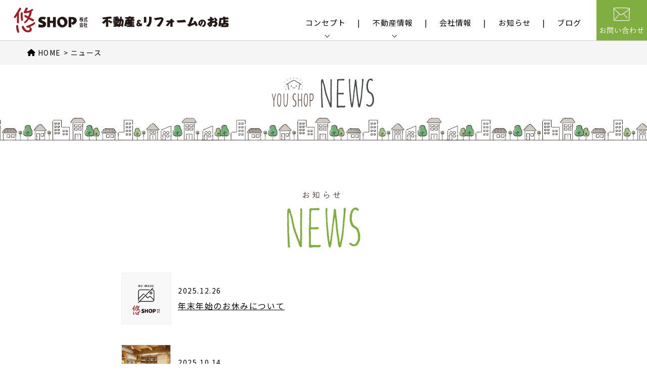

--- FILE ---
content_type: text/html; charset=UTF-8
request_url: https://www.you-shop.co.jp/news/
body_size: 7951
content:
<!DOCTYPE HTML>
<html lang="ja">
<head>
<meta http-equiv="Content-Type" content="text/html; charset=UTF-8">
<meta http-equiv="Content-Language" content="ja">
<meta http-equiv="Content-Script-Type" content="text/javascript">
<meta http-equiv="Content-Style-Type" content="text/css">
<meta name="viewport" content="width=device-width, initial-scale=1.0, maximum-scale=1.0, user-scalable=0">
<meta name="google" content="notranslate">
<meta name="disparea" content="vga"/>
<meta name="format-detection" content="telephone=no"/>
<meta name="SKYPE_TOOLBAR" content="SKYPE_TOOLBAR_PARSER_COMPATIBLE"/> 
<!--[if IE]><meta http-equiv="X-UA-Compatible" content="IE=edge,chrome=1"><![endif]-->
<link rel="stylesheet" href="https://www.you-shop.co.jp/wp/wp-content/themes/you-shop/css/style.css?20230208" type="text/css" />
<link rel="shortcut icon" href="https://www.you-shop.co.jp/wp/wp-content/themes/you-shop/favicon.ico" />
<link rel="icon" href="https://www.you-shop.co.jp/wp/wp-content/themes/you-shop/images/favicon-32x32.png" sizes="32x32" />
<link rel="icon" href="https://www.you-shop.co.jp/wp/wp-content/themes/you-shop/images/favicon-192x192.png" sizes="192x192" />
<link rel="apple-touch-icon" href="https://www.you-shop.co.jp/wp/wp-content/themes/you-shop/images/favicon-180x180.png" />
<link rel="canonical" href="https://www.you-shop.co.jp/"/>
<link rel='shortlink' href='https://www.you-shop.co.jp/' />
<link rel="stylesheet" href="https://www.you-shop.co.jp/wp/wp-content/themes/you-shop/css/style.css?20211227" type="text/css" />
<link rel='stylesheet' id='jquery.ui-css'  href='//ajax.googleapis.com/ajax/libs/jqueryui/1.11.4/themes/smoothness/jquery-ui.min.css?ver=1.11.4' type='text/css' media='all' />
<meta name="keywords" content="福岡県,筑紫野市,不動産,戸建売買,無料査定,一戸建て,マンション,土地,新築,中古,リフォーム,リノベーション,改築,レンタルスペース,絵本貸出">
<!-- Global site tag (gtag.js) - Google Analytics -->
<script async src="https://www.googletagmanager.com/gtag/js?id=UA-217567004-1"></script>
<script>
  window.dataLayer = window.dataLayer || [];
  function gtag(){dataLayer.push(arguments);}
  gtag('js', new Date());

  gtag('config', 'G-D4FJ5L5LT8');
</script>
<style id='global-styles-inline-css' type='text/css'>
:root{--wp--preset--aspect-ratio--square: 1;--wp--preset--aspect-ratio--4-3: 4/3;--wp--preset--aspect-ratio--3-4: 3/4;--wp--preset--aspect-ratio--3-2: 3/2;--wp--preset--aspect-ratio--2-3: 2/3;--wp--preset--aspect-ratio--16-9: 16/9;--wp--preset--aspect-ratio--9-16: 9/16;--wp--preset--color--black: #000000;--wp--preset--color--cyan-bluish-gray: #abb8c3;--wp--preset--color--white: #ffffff;--wp--preset--color--pale-pink: #f78da7;--wp--preset--color--vivid-red: #cf2e2e;--wp--preset--color--luminous-vivid-orange: #ff6900;--wp--preset--color--luminous-vivid-amber: #fcb900;--wp--preset--color--light-green-cyan: #7bdcb5;--wp--preset--color--vivid-green-cyan: #00d084;--wp--preset--color--pale-cyan-blue: #8ed1fc;--wp--preset--color--vivid-cyan-blue: #0693e3;--wp--preset--color--vivid-purple: #9b51e0;--wp--preset--gradient--vivid-cyan-blue-to-vivid-purple: linear-gradient(135deg,rgb(6,147,227) 0%,rgb(155,81,224) 100%);--wp--preset--gradient--light-green-cyan-to-vivid-green-cyan: linear-gradient(135deg,rgb(122,220,180) 0%,rgb(0,208,130) 100%);--wp--preset--gradient--luminous-vivid-amber-to-luminous-vivid-orange: linear-gradient(135deg,rgb(252,185,0) 0%,rgb(255,105,0) 100%);--wp--preset--gradient--luminous-vivid-orange-to-vivid-red: linear-gradient(135deg,rgb(255,105,0) 0%,rgb(207,46,46) 100%);--wp--preset--gradient--very-light-gray-to-cyan-bluish-gray: linear-gradient(135deg,rgb(238,238,238) 0%,rgb(169,184,195) 100%);--wp--preset--gradient--cool-to-warm-spectrum: linear-gradient(135deg,rgb(74,234,220) 0%,rgb(151,120,209) 20%,rgb(207,42,186) 40%,rgb(238,44,130) 60%,rgb(251,105,98) 80%,rgb(254,248,76) 100%);--wp--preset--gradient--blush-light-purple: linear-gradient(135deg,rgb(255,206,236) 0%,rgb(152,150,240) 100%);--wp--preset--gradient--blush-bordeaux: linear-gradient(135deg,rgb(254,205,165) 0%,rgb(254,45,45) 50%,rgb(107,0,62) 100%);--wp--preset--gradient--luminous-dusk: linear-gradient(135deg,rgb(255,203,112) 0%,rgb(199,81,192) 50%,rgb(65,88,208) 100%);--wp--preset--gradient--pale-ocean: linear-gradient(135deg,rgb(255,245,203) 0%,rgb(182,227,212) 50%,rgb(51,167,181) 100%);--wp--preset--gradient--electric-grass: linear-gradient(135deg,rgb(202,248,128) 0%,rgb(113,206,126) 100%);--wp--preset--gradient--midnight: linear-gradient(135deg,rgb(2,3,129) 0%,rgb(40,116,252) 100%);--wp--preset--font-size--small: 13px;--wp--preset--font-size--medium: 20px;--wp--preset--font-size--large: 36px;--wp--preset--font-size--x-large: 42px;--wp--preset--spacing--20: 0.44rem;--wp--preset--spacing--30: 0.67rem;--wp--preset--spacing--40: 1rem;--wp--preset--spacing--50: 1.5rem;--wp--preset--spacing--60: 2.25rem;--wp--preset--spacing--70: 3.38rem;--wp--preset--spacing--80: 5.06rem;--wp--preset--shadow--natural: 6px 6px 9px rgba(0, 0, 0, 0.2);--wp--preset--shadow--deep: 12px 12px 50px rgba(0, 0, 0, 0.4);--wp--preset--shadow--sharp: 6px 6px 0px rgba(0, 0, 0, 0.2);--wp--preset--shadow--outlined: 6px 6px 0px -3px rgb(255, 255, 255), 6px 6px rgb(0, 0, 0);--wp--preset--shadow--crisp: 6px 6px 0px rgb(0, 0, 0);}:where(.is-layout-flex){gap: 0.5em;}:where(.is-layout-grid){gap: 0.5em;}body .is-layout-flex{display: flex;}.is-layout-flex{flex-wrap: wrap;align-items: center;}.is-layout-flex > :is(*, div){margin: 0;}body .is-layout-grid{display: grid;}.is-layout-grid > :is(*, div){margin: 0;}:where(.wp-block-columns.is-layout-flex){gap: 2em;}:where(.wp-block-columns.is-layout-grid){gap: 2em;}:where(.wp-block-post-template.is-layout-flex){gap: 1.25em;}:where(.wp-block-post-template.is-layout-grid){gap: 1.25em;}.has-black-color{color: var(--wp--preset--color--black) !important;}.has-cyan-bluish-gray-color{color: var(--wp--preset--color--cyan-bluish-gray) !important;}.has-white-color{color: var(--wp--preset--color--white) !important;}.has-pale-pink-color{color: var(--wp--preset--color--pale-pink) !important;}.has-vivid-red-color{color: var(--wp--preset--color--vivid-red) !important;}.has-luminous-vivid-orange-color{color: var(--wp--preset--color--luminous-vivid-orange) !important;}.has-luminous-vivid-amber-color{color: var(--wp--preset--color--luminous-vivid-amber) !important;}.has-light-green-cyan-color{color: var(--wp--preset--color--light-green-cyan) !important;}.has-vivid-green-cyan-color{color: var(--wp--preset--color--vivid-green-cyan) !important;}.has-pale-cyan-blue-color{color: var(--wp--preset--color--pale-cyan-blue) !important;}.has-vivid-cyan-blue-color{color: var(--wp--preset--color--vivid-cyan-blue) !important;}.has-vivid-purple-color{color: var(--wp--preset--color--vivid-purple) !important;}.has-black-background-color{background-color: var(--wp--preset--color--black) !important;}.has-cyan-bluish-gray-background-color{background-color: var(--wp--preset--color--cyan-bluish-gray) !important;}.has-white-background-color{background-color: var(--wp--preset--color--white) !important;}.has-pale-pink-background-color{background-color: var(--wp--preset--color--pale-pink) !important;}.has-vivid-red-background-color{background-color: var(--wp--preset--color--vivid-red) !important;}.has-luminous-vivid-orange-background-color{background-color: var(--wp--preset--color--luminous-vivid-orange) !important;}.has-luminous-vivid-amber-background-color{background-color: var(--wp--preset--color--luminous-vivid-amber) !important;}.has-light-green-cyan-background-color{background-color: var(--wp--preset--color--light-green-cyan) !important;}.has-vivid-green-cyan-background-color{background-color: var(--wp--preset--color--vivid-green-cyan) !important;}.has-pale-cyan-blue-background-color{background-color: var(--wp--preset--color--pale-cyan-blue) !important;}.has-vivid-cyan-blue-background-color{background-color: var(--wp--preset--color--vivid-cyan-blue) !important;}.has-vivid-purple-background-color{background-color: var(--wp--preset--color--vivid-purple) !important;}.has-black-border-color{border-color: var(--wp--preset--color--black) !important;}.has-cyan-bluish-gray-border-color{border-color: var(--wp--preset--color--cyan-bluish-gray) !important;}.has-white-border-color{border-color: var(--wp--preset--color--white) !important;}.has-pale-pink-border-color{border-color: var(--wp--preset--color--pale-pink) !important;}.has-vivid-red-border-color{border-color: var(--wp--preset--color--vivid-red) !important;}.has-luminous-vivid-orange-border-color{border-color: var(--wp--preset--color--luminous-vivid-orange) !important;}.has-luminous-vivid-amber-border-color{border-color: var(--wp--preset--color--luminous-vivid-amber) !important;}.has-light-green-cyan-border-color{border-color: var(--wp--preset--color--light-green-cyan) !important;}.has-vivid-green-cyan-border-color{border-color: var(--wp--preset--color--vivid-green-cyan) !important;}.has-pale-cyan-blue-border-color{border-color: var(--wp--preset--color--pale-cyan-blue) !important;}.has-vivid-cyan-blue-border-color{border-color: var(--wp--preset--color--vivid-cyan-blue) !important;}.has-vivid-purple-border-color{border-color: var(--wp--preset--color--vivid-purple) !important;}.has-vivid-cyan-blue-to-vivid-purple-gradient-background{background: var(--wp--preset--gradient--vivid-cyan-blue-to-vivid-purple) !important;}.has-light-green-cyan-to-vivid-green-cyan-gradient-background{background: var(--wp--preset--gradient--light-green-cyan-to-vivid-green-cyan) !important;}.has-luminous-vivid-amber-to-luminous-vivid-orange-gradient-background{background: var(--wp--preset--gradient--luminous-vivid-amber-to-luminous-vivid-orange) !important;}.has-luminous-vivid-orange-to-vivid-red-gradient-background{background: var(--wp--preset--gradient--luminous-vivid-orange-to-vivid-red) !important;}.has-very-light-gray-to-cyan-bluish-gray-gradient-background{background: var(--wp--preset--gradient--very-light-gray-to-cyan-bluish-gray) !important;}.has-cool-to-warm-spectrum-gradient-background{background: var(--wp--preset--gradient--cool-to-warm-spectrum) !important;}.has-blush-light-purple-gradient-background{background: var(--wp--preset--gradient--blush-light-purple) !important;}.has-blush-bordeaux-gradient-background{background: var(--wp--preset--gradient--blush-bordeaux) !important;}.has-luminous-dusk-gradient-background{background: var(--wp--preset--gradient--luminous-dusk) !important;}.has-pale-ocean-gradient-background{background: var(--wp--preset--gradient--pale-ocean) !important;}.has-electric-grass-gradient-background{background: var(--wp--preset--gradient--electric-grass) !important;}.has-midnight-gradient-background{background: var(--wp--preset--gradient--midnight) !important;}.has-small-font-size{font-size: var(--wp--preset--font-size--small) !important;}.has-medium-font-size{font-size: var(--wp--preset--font-size--medium) !important;}.has-large-font-size{font-size: var(--wp--preset--font-size--large) !important;}.has-x-large-font-size{font-size: var(--wp--preset--font-size--x-large) !important;}
/*# sourceURL=global-styles-inline-css */
</style>
</head>
<title>ニュース | 福岡の不動産＆リフォームのお店 悠SHOP株式会社</title>

		<!-- All in One SEO 4.1.5.3 -->
		<meta name="description" content="ニュースのページ。福岡の不動産＆リフォームのお店「悠SHOP」。悠SHOP株式会社（福岡県筑紫野市）" />
		<meta name="robots" content="max-image-preview:large" />
		<link rel="canonical" href="https://www.you-shop.co.jp/news/" />
		<link rel="next" href="https://www.you-shop.co.jp/news/page/2/" />
		<script type="application/ld+json" class="aioseo-schema">
			{"@context":"https:\/\/schema.org","@graph":[{"@type":"WebSite","@id":"https:\/\/www.you-shop.co.jp\/#website","url":"https:\/\/www.you-shop.co.jp\/","name":"\u798f\u5ca1\u306e\u4e0d\u52d5\u7523\uff06\u30ea\u30d5\u30a9\u30fc\u30e0\u306e\u304a\u5e97 \u60a0SHOP\u682a\u5f0f\u4f1a\u793e","description":"\u4f4f\u307e\u3044\u3084\u66ae\u3089\u3057\u3067\u56f0\u3063\u305f\u3089\u60a0SHOP\u3078\u304a\u4efb\u305b\u4e0b\u3055\u3044\uff01\u571f\u5730\u30fb\u6238\u5efa\u58f2\u8cb7\u30fb\u30ea\u30d5\u30a9\u30fc\u30e0\u30fb\u30ea\u30ce\u30d9\u30fc\u30b7\u30e7\u30f3","inLanguage":"ja","publisher":{"@id":"https:\/\/www.you-shop.co.jp\/#organization"}},{"@type":"Organization","@id":"https:\/\/www.you-shop.co.jp\/#organization","name":"\u60a0SHOP\u682a\u5f0f\u4f1a\u793e","url":"https:\/\/www.you-shop.co.jp\/","logo":{"@type":"ImageObject","@id":"https:\/\/www.you-shop.co.jp\/#organizationLogo","url":"https:\/\/www.you-shop.co.jp\/wp\/wp-content\/uploads\/2021\/12\/favicon-192x192-1.png","width":192,"height":192},"image":{"@id":"https:\/\/www.you-shop.co.jp\/#organizationLogo"}},{"@type":"BreadcrumbList","@id":"https:\/\/www.you-shop.co.jp\/news\/#breadcrumblist","itemListElement":[{"@type":"ListItem","@id":"https:\/\/www.you-shop.co.jp\/#listItem","position":1,"item":{"@type":"WebPage","@id":"https:\/\/www.you-shop.co.jp\/","name":"\u30db\u30fc\u30e0","description":"\u4f4f\u307e\u3044\u3084\u66ae\u3089\u3057\u3067\u56f0\u3063\u305f\u3089\u60a0SHOP\u3078\u304a\u4efb\u305b\u4e0b\u3055\u3044\uff01\u571f\u5730\u30fb\u6238\u5efa\u58f2\u8cb7\u30fb\u30ea\u30d5\u30a9\u30fc\u30e0\u30fb\u30ea\u30ce\u30d9\u30fc\u30b7\u30e7\u30f3","url":"https:\/\/www.you-shop.co.jp\/"},"nextItem":"https:\/\/www.you-shop.co.jp\/news\/#listItem"},{"@type":"ListItem","@id":"https:\/\/www.you-shop.co.jp\/news\/#listItem","position":2,"item":{"@type":"WebPage","@id":"https:\/\/www.you-shop.co.jp\/news\/","name":"\u30cb\u30e5\u30fc\u30b9","description":"\u30cb\u30e5\u30fc\u30b9\u306e\u30da\u30fc\u30b8\u3002\u798f\u5ca1\u306e\u4e0d\u52d5\u7523\uff06\u30ea\u30d5\u30a9\u30fc\u30e0\u306e\u304a\u5e97\u300c\u60a0SHOP\u300d\u3002\u60a0SHOP\u682a\u5f0f\u4f1a\u793e\uff08\u798f\u5ca1\u770c\u7b51\u7d2b\u91ce\u5e02\uff09","url":"https:\/\/www.you-shop.co.jp\/news\/"},"previousItem":"https:\/\/www.you-shop.co.jp\/#listItem"}]},{"@type":"CollectionPage","@id":"https:\/\/www.you-shop.co.jp\/news\/#collectionpage","url":"https:\/\/www.you-shop.co.jp\/news\/","name":"\u30cb\u30e5\u30fc\u30b9 | \u798f\u5ca1\u306e\u4e0d\u52d5\u7523\uff06\u30ea\u30d5\u30a9\u30fc\u30e0\u306e\u304a\u5e97 \u60a0SHOP\u682a\u5f0f\u4f1a\u793e","description":"\u30cb\u30e5\u30fc\u30b9\u306e\u30da\u30fc\u30b8\u3002\u798f\u5ca1\u306e\u4e0d\u52d5\u7523\uff06\u30ea\u30d5\u30a9\u30fc\u30e0\u306e\u304a\u5e97\u300c\u60a0SHOP\u300d\u3002\u60a0SHOP\u682a\u5f0f\u4f1a\u793e\uff08\u798f\u5ca1\u770c\u7b51\u7d2b\u91ce\u5e02\uff09","inLanguage":"ja","isPartOf":{"@id":"https:\/\/www.you-shop.co.jp\/#website"},"breadcrumb":{"@id":"https:\/\/www.you-shop.co.jp\/news\/#breadcrumblist"}}]}
		</script>
		<!-- All in One SEO -->

<link rel='dns-prefetch' href='//yubinbango.github.io' />
<link rel="alternate" type="application/rss+xml" title="福岡の不動産＆リフォームのお店 悠SHOP株式会社 &raquo; ニュース カテゴリーのフィード" href="https://www.you-shop.co.jp/news/feed/" />
<style id='wp-img-auto-sizes-contain-inline-css' type='text/css'>
img:is([sizes=auto i],[sizes^="auto," i]){contain-intrinsic-size:3000px 1500px}
/*# sourceURL=wp-img-auto-sizes-contain-inline-css */
</style>
<style id='classic-theme-styles-inline-css' type='text/css'>
/*! This file is auto-generated */
.wp-block-button__link{color:#fff;background-color:#32373c;border-radius:9999px;box-shadow:none;text-decoration:none;padding:calc(.667em + 2px) calc(1.333em + 2px);font-size:1.125em}.wp-block-file__button{background:#32373c;color:#fff;text-decoration:none}
/*# sourceURL=/wp-includes/css/classic-themes.min.css */
</style>
<link rel='stylesheet' id='mts_simple_booking_front_css-css' href='https://www.you-shop.co.jp/wp/wp-content/plugins/mts-simple-booking-c/css/mtssb-front.css?ver=6.9' type='text/css' media='all' />
<link rel="https://api.w.org/" href="https://www.you-shop.co.jp/wp-json/" /><link rel="alternate" title="JSON" type="application/json" href="https://www.you-shop.co.jp/wp-json/wp/v2/categories/1" /><link rel="EditURI" type="application/rsd+xml" title="RSD" href="https://www.you-shop.co.jp/wp/xmlrpc.php?rsd" />
<body>
  <div id="splash">
    <div id="splash_logo">
      <img src="https://www.you-shop.co.jp/wp/wp-content/themes/you-shop/images/loading.svg" alt="YOU-SHOP" class="fadeUp">
    </div>
  </div>
<div id="wrap">
  <div class="openbtn1"><span></span><span></span><span></span></div>
<header>
  <div id="header">
  	<div class="headTopCon">
  		<div class="logo"><a href="https://www.you-shop.co.jp/"><img src="https://www.you-shop.co.jp/wp/wp-content/themes/you-shop/images/logo.png" width="430" alt="悠SHOP株式会社 不動産＆リフォームのお店"></a></div>
		<nav id="g_nav">
		<ul id="g_nav_list" class="delayScroll">
		  <li class="has_child"><a href="https://www.you-shop.co.jp/concept/">コンセプト</a>
          <ul>
            <li class="spOnly"><a href="https://www.you-shop.co.jp/concept/">コンセプトTOP</a></li>
            <li><a href="https://www.you-shop.co.jp/concept/?id=buy">買いたい方</a></li>
            <li><a href="https://www.you-shop.co.jp/concept/?id=sell">売りたい方</a></li>
            <li><a href="https://www.you-shop.co.jp/concept/?id=reform">改装したい方</a></li>
          </ul>
		  </li>
		  <li class="has_child"><a href="https://www.you-shop.co.jp/estate/">不動産情報</a>
          <ul>
            <li class="spOnly"><a href="https://www.you-shop.co.jp/estate/">不動産情報一覧</a></li>
            <li><a href="https://www.you-shop.co.jp/estate/house/">一戸建て</a></li>
            <li><a href="https://www.you-shop.co.jp/estate/land/">土地</a></li>
            <li><a href="https://www.you-shop.co.jp/estate/mansion/">マンション</a></li>
          </ul>
		  </li>
		  <li><a href="https://www.you-shop.co.jp/company/">会社情報</a></li>
		  <li><a href="https://www.you-shop.co.jp/news">お知らせ</a></li>
		  <li><a href="https://www.you-shop.co.jp/blog/">ブログ</a></li>
		  <li class="contact has_child pcOnly"><a href="https://www.you-shop.co.jp/contact/"><img src="https://www.you-shop.co.jp/wp/wp-content/themes/you-shop/images/head_contact_btn.png" alt="お問い合わせ"></a>
          <ul>
            <li><a href="/contact/">お問い合わせ</a></li>
            <li><a href="/sell/">不動産無料査定</a></li>
            <li><a href="/reserve/">来店予約</a></li>
          </ul>
		  </li>
		  <li class="has_child spOnly"><a href="https://www.you-shop.co.jp/contact/">お問い合わせ</a>
          <ul>
            <li><a href="https://www.you-shop.co.jp/contact/">お問い合わせ</a></li>
            <li><a href="https://www.you-shop.co.jp/sell/">不動産無料査定</a></li>
            <li><a href="https://www.you-shop.co.jp/reserve/">来店予約</a></li>
          </ul>
		  </li>
		  <li class="spOnly"><a href="https://www.you-shop.co.jp/ehon/">絵本の森</a></li>
		  <li class="spOnly"><a href="https://www.you-shop.co.jp/space/">レンタルスペース</a></li>
		</ul>
		</nav>
		<div class="circle_bg"></div>
  	</div><!-- /.headTopCon -->
  </div><!-- /#header -->
</header>
<main>
<div id="main">
    <div id="breadcrumbs">
		<div class="innerList" itemscope itemtype="https://schema.org/BreadcrumbList">
		<!-- Breadcrumb NavXT 6.2.1 -->
<span property="itemListElement" typeof="ListItem"><a property="item" typeof="WebPage" title="Go to 福岡の不動産＆リフォームのお店 悠SHOP株式会社." href="https://www.you-shop.co.jp" class="home"><span property="name">HOME</span></a><meta property="position" content="1"></span> &gt; <span class="archive taxonomy category current-item">ニュース</span>		</div><!--/.innerList-->
	</div><!--/#breadcrumbs-->
<div id="main_tit">
<p><img src="https://www.you-shop.co.jp/wp/wp-content/themes/you-shop/images/tit_news.png" alt="NEWS ニュース"></p>
</div><!-- /#main_tit -->
<div id="entry" class="mt100">
<h1 class="news_tit"><img src="https://www.you-shop.co.jp/wp/wp-content/themes/you-shop/images/top_news_tit_pc.png" alt="お知らせ NEWS" width="145"></h1>
	<div class="archive_news_wrap mt50">
			<div class="top_news_box">
			<div class="top_news_img"><img src="https://www.you-shop.co.jp/wp/wp-content/themes/you-shop/images/noimage.png" alt="NO IMAGE"></div>
			<div class="top_news_body">
				<p class="top_news_time">2025.12.26</p>
				<p class="top_news_title"><a href="https://www.you-shop.co.jp/news/49964p/">年末年始のお休みについて</a></p>
			</div><!-- /.top_news_body -->
		</div><!-- /.top_news_box -->
				<div class="top_news_box">
			<div class="top_news_img"><img src="https://www.you-shop.co.jp/wp/wp-content/uploads/2025/10/IMG_6406-scaled.jpg" alt="PGGAUZE商品の販売を始めました！"></div>
			<div class="top_news_body">
				<p class="top_news_time">2025.10.14</p>
				<p class="top_news_title"><a href="https://www.you-shop.co.jp/news/49736p/">PGGAUZE商品の販売を始めました！</a></p>
			</div><!-- /.top_news_body -->
		</div><!-- /.top_news_box -->
				<div class="top_news_box">
			<div class="top_news_img"><img src="https://www.you-shop.co.jp/wp/wp-content/uploads/2025/06/インスタ2025.jpg" alt="6/20(金)～6/29(日) リフォーム相談カフェ開催"></div>
			<div class="top_news_body">
				<p class="top_news_time">2025.6.14</p>
				<p class="top_news_title"><a href="https://www.you-shop.co.jp/news/49552p/">6/20(金)～6/29(日) リフォーム相談カフェ開催</a></p>
			</div><!-- /.top_news_body -->
		</div><!-- /.top_news_box -->
				<div class="top_news_box">
			<div class="top_news_img"><img src="https://www.you-shop.co.jp/wp/wp-content/themes/you-shop/images/noimage.png" alt="NO IMAGE"></div>
			<div class="top_news_body">
				<p class="top_news_time">2025.5.25</p>
				<p class="top_news_title"><a href="https://www.you-shop.co.jp/news/49520p/">5/23(金)～5/31(土) 不動産無料査定実施中</a></p>
			</div><!-- /.top_news_body -->
		</div><!-- /.top_news_box -->
				<div class="top_news_box">
			<div class="top_news_img"><img src="https://www.you-shop.co.jp/wp/wp-content/uploads/2025/04/月キャンペーン.png" alt="4/25(金)～4/27(日) リフォームリノベーション相談会開催"></div>
			<div class="top_news_body">
				<p class="top_news_time">2025.4.19</p>
				<p class="top_news_title"><a href="https://www.you-shop.co.jp/news/49452p/">4/25(金)～4/27(日) リフォームリノベーション相談会開催</a></p>
			</div><!-- /.top_news_body -->
		</div><!-- /.top_news_box -->
				<div class="top_news_box">
			<div class="top_news_img"><img src="https://www.you-shop.co.jp/wp/wp-content/uploads/2025/05/2025絵本の森休み-6.png" alt="ゴールデンウェーク休業・営業期間について"></div>
			<div class="top_news_body">
				<p class="top_news_time">2025.5.2</p>
				<p class="top_news_title"><a href="https://www.you-shop.co.jp/news/49484p/">ゴールデンウェーク休業・営業期間について</a></p>
			</div><!-- /.top_news_body -->
		</div><!-- /.top_news_box -->
				<div class="top_news_box">
			<div class="top_news_img"><img src="https://www.you-shop.co.jp/wp/wp-content/uploads/2025/03/インスタ2025-5.png" alt="3/23㈪～3/31㈪ 新生活応援キャンペーン開催"></div>
			<div class="top_news_body">
				<p class="top_news_time">2025.3.23</p>
				<p class="top_news_title"><a href="https://www.you-shop.co.jp/news/49359p/">3/23㈪～3/31㈪ 新生活応援キャンペーン開催</a></p>
			</div><!-- /.top_news_body -->
		</div><!-- /.top_news_box -->
				<div class="top_news_box">
			<div class="top_news_img"><img src="https://www.you-shop.co.jp/wp/wp-content/uploads/2024/12/IMG_5847-scaled-e1733018172675.jpg" alt="年末年始休業・営業時間について"></div>
			<div class="top_news_body">
				<p class="top_news_time">2024.12.1</p>
				<p class="top_news_title"><a href="https://www.you-shop.co.jp/news/49152p/">年末年始休業・営業時間について</a></p>
			</div><!-- /.top_news_body -->
		</div><!-- /.top_news_box -->
				<div class="top_news_box">
			<div class="top_news_img"><img src="https://www.you-shop.co.jp/wp/wp-content/uploads/2024/11/61.png" alt="11/15㈮～11/17㈰ 不動産相談会 開催のお知らせ"></div>
			<div class="top_news_body">
				<p class="top_news_time">2024.11.14</p>
				<p class="top_news_title"><a href="https://www.you-shop.co.jp/news/49086p/">11/15㈮～11/17㈰ 不動産相談会 開催のお知らせ</a></p>
			</div><!-- /.top_news_body -->
		</div><!-- /.top_news_box -->
				<div class="top_news_box">
			<div class="top_news_img"><img src="https://www.you-shop.co.jp/wp/wp-content/uploads/2024/08/悠SHOＰ年間予定-7.png" alt="絵本の森　臨時休業のお知らせ"></div>
			<div class="top_news_body">
				<p class="top_news_time">2024.8.29</p>
				<p class="top_news_title"><a href="https://www.you-shop.co.jp/news/48960p/">絵本の森　臨時休業のお知らせ</a></p>
			</div><!-- /.top_news_body -->
		</div><!-- /.top_news_box -->
		  
	</div><!-- /.archive_news_wrap -->
<!--pagevavi-->
<div class="blog_page_navi clearfix">
<div class='wp-pagenavi' role='navigation'>
<span aria-current='page' class='current'>1</span><a class="page larger" title="ページ 2" href="https://www.you-shop.co.jp/news/page/2/">2</a><a class="page larger" title="ページ 3" href="https://www.you-shop.co.jp/news/page/3/">3</a><a class="page larger" title="ページ 4" href="https://www.you-shop.co.jp/news/page/4/">4</a><a class="nextpostslink" rel="next" aria-label="次のページ" href="https://www.you-shop.co.jp/news/page/2/">＞</a>
</div></div>
<!--/pagevavi-->    	
</div><!-- #entry -->                                                           
</div><!-- /main -->
</main>
<div id="page_top"><a href="#wrap"><img src="https://www.you-shop.co.jp/wp/wp-content/themes/you-shop/images/page_top.png" width="50" alt="PAGE TOP"></a></div>
<footer>
	<div id="footer">
		 <ul class="flex_box">
		 	<li><a href="https://www.you-shop.co.jp/">HOME</a></li>
		 	<li><a href="https://www.you-shop.co.jp/concept/">コンセプト</a></li>
		 	<li><a href="https://www.you-shop.co.jp/estate/">不動産物件情報</a></li>
		 	<li><a href="https://www.you-shop.co.jp/sell/">不動産無料査定</a></li>
		 	<li><a href="https://www.you-shop.co.jp/reserve/">来店予約</a></li>
		 	<li><a href="https://www.you-shop.co.jp/contact/">お問い合わせ</a></li>
		 	<li><a href="https://www.you-shop.co.jp/news/">お知らせ</a></li>
		 	<li><a href="https://www.you-shop.co.jp/company/">会社情報</a></li>
		 	<li><a href="https://www.you-shop.co.jp/blog/">ブログ</a></li>
		 	<li><a href="https://www.you-shop.co.jp/ehon/">絵本の森</a></li>
		 	<li><a href="https://www.you-shop.co.jp/space/">レンタルスペース</a></li>
		 	<li><a href="https://www.you-shop.co.jp/sitemap/">サイトマップ</a></li>
		 	<li><a href="https://www.you-shop.co.jp/privacy/">プライバシーポリシー</a></li>
		 </ul>
		 <p class="ta_c instagram mt50"><a href="https://www.instagram.com/youshop_fukuoka/" target="_blank"><img src="https://www.you-shop.co.jp/wp/wp-content/themes/you-shop/images/instagram_icon.png" width="50" alt="悠SHOPのインスタグラム"></a></p>
		 <p class="ta_c footer_logo mt20 mb30"><img src="https://www.you-shop.co.jp/wp/wp-content/themes/you-shop/images/logo.png" width="430" alt="不動産＆リフォームのお店　悠SHOP"></p>
		 <address>〒818-0024　福岡県筑紫野市原田4丁目11－2<br>営業時間：10:00～19:00</address>
		 <p class="phone">tel <span class="tel_link">092-919-7020</span></p>
		 <div class="copyright">Copyright &#169; 悠SHOP</div>
	</div><!-- /#footer -->
</footer>
</div><!-- #wrap -->
<div id="sp_fixed_menu">
<ul>
	<li><a href="https://www.you-shop.co.jp/"><img src="https://www.you-shop.co.jp/wp/wp-content/themes/you-shop/images/foot_icon_01.png" alt="HOME"></a></li>
	<li><a href="https://www.you-shop.co.jp/contact/"><img src="https://www.you-shop.co.jp/wp/wp-content/themes/you-shop/images/foot_icon_02.png" alt="お問い合わせ"></a></li>
	<li><a href="https://www.you-shop.co.jp/reserve/"><img src="https://www.you-shop.co.jp/wp/wp-content/themes/you-shop/images/foot_icon_03.png" alt="来店予約"></a></li>
	<li><a href="https://www.you-shop.co.jp/sell/"><img src="https://www.you-shop.co.jp/wp/wp-content/themes/you-shop/images/foot_icon_04.png" alt="不動産無料査定"></a></li>
	<li><a href="tel:0929197020"><img src="https://www.you-shop.co.jp/wp/wp-content/themes/you-shop/images/foot_icon_05.png" alt="TEL"></a></li>
</ul>
</div>
<!-- /#sp_fixed_menu -->
<script type="speculationrules">
{"prefetch":[{"source":"document","where":{"and":[{"href_matches":"/*"},{"not":{"href_matches":["/wp/wp-*.php","/wp/wp-admin/*","/wp/wp-content/uploads/*","/wp/wp-content/*","/wp/wp-content/plugins/*","/wp/wp-content/themes/you-shop/*","/*\\?(.+)"]}},{"not":{"selector_matches":"a[rel~=\"nofollow\"]"}},{"not":{"selector_matches":".no-prefetch, .no-prefetch a"}}]},"eagerness":"conservative"}]}
</script>
<script>
  jQuery('.mw_wp_form form').addClass('h-adr');
</script><script type="text/javascript" src="https://yubinbango.github.io/yubinbango/yubinbango.js?ver=6.9" id="yubinbango-js"></script>
<script src="https://code.jquery.com/jquery-3.4.1.min.js" integrity="sha256-CSXorXvZcTkaix6Yvo6HppcZGetbYMGWSFlBw8HfCJo=" crossorigin="anonymous"></script>
<script src="https://www.you-shop.co.jp/wp/wp-content/themes/you-shop/js/slick.min.js"></script>
<script src="https://www.you-shop.co.jp/wp/wp-content/themes/you-shop/js/script.js"></script>
<script type='text/javascript' src='/wp/wp-includes/js/jquery/ui/datepicker.min.js' id='jquery-ui-datepicker-js'></script>
<script type="text/javascript">
jQuery(function(){
	if( jQuery('.mw_wp_form_input').length ){
		var holiday = ['20231229','20231230','20231231','20240101','20240102','20240103','20240104','20240105','20240501','20240502','20240503','20240504','20240505','20240813','20240814','20240815','20241229','20241230','20241231','20250101','20250102','20250103','20250104','20250105','20250501','20250502','20250503','20250504','20250505','20250813','20250814','20250815','20251229','20251230','20251231','20260101','20260102','20260103','20260104','20260105','20260501','20260502','20260503','20260504','20260505','20260813','20260814','20260815',];
 
		jQuery("input[name$='希望日']").datepicker({
			dayNames: ['日曜日','月曜日','火曜日','水曜日','木曜日','金曜日','土曜日'],
			dayNamesShort: ['日曜','月曜','火曜','水曜','木曜','金曜','土曜'],
			dayNamesMin: ['日','月','火','水','木','金','土'],
			monthNames: ['1月','2月','3月','4月','5月','6月','7月','8月','9月','10月','11月','12月'],
			monthNamesShort: ['1','2','3','4','5','6','7','8','9','10','11','12'],
			showMonthAfterYear: false,
			changeYear: false,
			changeMonth: false,
            minDate: 1,
            dateFormat:'yy/mm/dd',
			beforeShowDay: function(date) {
				var ymd = date.getFullYear()+('0'+(date.getMonth()+1)).slice(-2)+('0'+date.getDate()).slice(-2);
                if(date.getDay() == 2 || holiday.indexOf(ymd) != -1) {
					return [false, 'ui-state-disabled'];
				} else {
					return [true, ''];
				}
			}
		});
	}
});
</script>
</body>
</html>

--- FILE ---
content_type: text/css
request_url: https://www.you-shop.co.jp/wp/wp-content/themes/you-shop/css/style.css?20230208
body_size: 260
content:
@charset "utf-8";

/*---------------------------------------------------------
  CSS : import
----------------------------------------------------------*/
@import url('https://fonts.googleapis.com/css2?family=Noto+Sans+JP:wght@300;400;500;700;900&family=Oswald:wght@700&display=swap');
@import url('https://cdnjs.cloudflare.com/ajax/libs/font-awesome/6.0.0-beta3/css/all.min.css');
@import url('https://cdnjs.cloudflare.com/ajax/libs/slick-carousel/1.9.0/slick.min.css');
@import url("reset.css");
@import url("editor-style.css");
@import url("common.css");
@import url("module.css");
@import url("font.css");
@import url("top.css");
@import url("estate.css");
@import url("form.css");
@import url("blog.css");
@import url("news.css");
@import url("reserve.css");
@import url("contact.css");
@import url("company.css");
@import url("privacy.css");
@import url("sitemap.css");
@import url("ehon.css");
@import url("sell.css");
@import url("concept.css");

--- FILE ---
content_type: text/css
request_url: https://www.you-shop.co.jp/wp/wp-content/themes/you-shop/css/style.css?20211227
body_size: 260
content:
@charset "utf-8";

/*---------------------------------------------------------
  CSS : import
----------------------------------------------------------*/
@import url('https://fonts.googleapis.com/css2?family=Noto+Sans+JP:wght@300;400;500;700;900&family=Oswald:wght@700&display=swap');
@import url('https://cdnjs.cloudflare.com/ajax/libs/font-awesome/6.0.0-beta3/css/all.min.css');
@import url('https://cdnjs.cloudflare.com/ajax/libs/slick-carousel/1.9.0/slick.min.css');
@import url("reset.css");
@import url("editor-style.css");
@import url("common.css");
@import url("module.css");
@import url("font.css");
@import url("top.css");
@import url("estate.css");
@import url("form.css");
@import url("blog.css");
@import url("news.css");
@import url("reserve.css");
@import url("contact.css");
@import url("company.css");
@import url("privacy.css");
@import url("sitemap.css");
@import url("ehon.css");
@import url("sell.css");
@import url("concept.css");

--- FILE ---
content_type: text/css
request_url: https://www.you-shop.co.jp/wp/wp-content/themes/you-shop/css/editor-style.css
body_size: 103
content:
/*------------------------------
line-hegith
------------------------------*/
.lh1{
    line-height: 1.4;
}
.lh18{
    line-height: 1.8;
}
.lh2{
    line-height: 2;
}
.lh22{
    line-height: 2.2;
}
.lh25{
    line-height: 2.5;
}
.lh3{
    line-height: 3;
}

/*------------------------------
padding
------------------------------*/
.pt05em{
	padding-top: .5em;
}
.pt1em{
	padding-top: 1em;
}
.pt2em{
	padding-top: 2em;
}
.pt3em{
	padding-top: 3em;
}
.pt4em{
	padding-top: 4em;
}
.pt5em{
	padding-top: 5em;
}
.pb05em{
	padding-bottom: .5em;
}
.pb1em{
	padding-bottom: 1em;
}
.pb2em{
	padding-bottom: 2em;
}
.pb3em{
	padding-bottom: 3em;
}
.pb4em{
	padding-bottom: 4em;
}
.pb5em{
	padding-bottom: 5em;
}


--- FILE ---
content_type: text/css
request_url: https://www.you-shop.co.jp/wp/wp-content/themes/you-shop/css/common.css
body_size: 4939
content:
/* CSS Document */
*{
	margin: 0;
	padding: 0;
	list-style-type: none;
    font-family: 'Noto Sans JP', sans-serif;
    font-weight: 400;
    font-style: normal;
}
html {
	width: 100%;
	height: 100%;
	font-size: 62.5%;
}
body {
	font-size: 1.6rem;
	color: #000000;
    font-style: normal;
	font-family: 'Noto Sans JP', sans-serif;
	line-height: 2;
	width: 100%;
	height: 100%;
    letter-spacing: .1em;
	/*	viewport
	------------------------------*/
	-webkit-text-size-adjust: 100%;
}
img{
    max-width: 100%;
    height:auto;
}
a:link{ text-decoration: none; color: #008045; transition: .4s; }
a:visited{ text-decoration: none; color: #008045; }
a:hover{ text-decoration: none; color: #008045; transition: .4s;  }
a:active{ text-decoration : none; }
a.hover:hover,
a img:hover { opacity: .90; transition: .3s; }
a.link{
	text-decoration: underline;
}
hr{
	border-top: none;
	border-right: none;
	border-left: none;
	border-bottom: 1px solid #E2E2E2;
	padding-top: 30px;
	margin-bottom: 20px;
}
@media screen and (max-width: 1150px) {
	hr{
		padding-top: 4vw;
		margin-bottom: 4vw;
	}
}
/*========= LoadingのためのCSS ===============*/

/* Loading背景画面設定　*/
#splash {
    /*fixedで全面に固定*/
  position: fixed;
  width: 100%;
  height: 100%;
  z-index: 9999;
  background:#FFFFFF;
  text-align:center;
  color:#000000;
}

/* Loading画像中央配置　*/
#splash_logo {
  position: absolute;
  top: 50%;
  left: 50%;
  transform: translate(-50%, -50%);
}

/* Loading アイコンの大きさ設定　*/
#splash_logo img {
  width:180px;
}
@media screen and (max-width: 767px) {
	#splash_logo img {
	  width:120px;
	}
}


/* fadeUpをするアイコンの動き */

.fadeUp{
animation-name: fadeUpAnime;
animation-duration:0.5s;
animation-fill-mode:forwards;
opacity: 0;
}

@keyframes fadeUpAnime{
  from {
    opacity: 0;
  transform: translateY(100px);
  }

  to {
    opacity: 1;
  transform: translateY(0);
  }
}

.slide-bottom {
   opacity: 0;
   transform: translateY(20px);
   transition: all 1.3s 0s ease-out;
 }
/*------------------------------
	PC
------------------------------*/
@media screen and (min-width: 767px) {
.spOnly{
	display: none !important;
    }
.inner{
    max-width: 1200px;
    width: 90%;
    margin-right: auto;
    margin-left: auto;
    }
}
/*------------------------------
	TABLET
------------------------------*/
@media screen and (max-width: 1200px) {
body { 
	font-size: 1.6vw!important;
}
img{
	width: 100%;
	height: auto;
}
.inner{
    width: 90%;
    margin-right: auto;
    margin-left: auto;
}
}
/*------------------------------
	SP
------------------------------*/
@media screen and (max-width: 767px) {
.pcOnly{
	display: none !important;
    }
body { 
	font-size: 3.4vw!important;
	}
img{
	max-width: 100%;
	height: auto;
}
}

/*------------------------------
	color
------------------------------*/

.land{
	background-color: #AD9880;
}
.house{
	background-color: #80AC3F;
}
.mansion{
	background-color: #AACBD5;
}


/*------------------------------
	header
------------------------------*/
/*PC*/
#header{
	position: fixed;
	background-color: rgba(255,255,255,0.85);
	height: 80px;
	width: 100%;
	z-index: 999;
	border-bottom: 1px solid #CDCDCD;
}
.headTopCon{
    position: relative;
	height: 80px;
}
.headTopCon .logo{
    max-width: 430px;
    width: 35.8%;
	height: 50px;
    position: absolute;
    left: 2%;
	top: 0;
	bottom: 0;
    margin: auto;
}
.headTopCon .contact a:hover{
	background-color: #008045;
}
/*==ナビゲーション全体の設定*/
#header nav#g_nav{
    text-align: center;
	position: absolute;
	right: 0;
}
/*ナビゲーションを横並びに*/
#header nav ul{
    list-style: none;
    display: flex;
    justify-content: center;
}
/*2階層目以降は横並びにしない*/
#header nav ul ul{
    display: block;
}
/*下の階層のulや矢印の基点にするためliにrelativeを指定*/
#header nav ul li{
    position: relative;
	padding-top: 30px;
}
#header nav ul li.contact{
	top: 0;
}
#header nav ul li::after{
    content: "|";
    font-size: 1.5rem;
    position: absolute;
    top: 30px;
    right: 0;
}
#header nav ul li:nth-child(n + 5):after{
    content: "";
}
/*ナビゲーションのリンク設定*/
#header nav ul li a{
    display: block;
    color: #000000;
    padding:0 2em 0 1.5em;
    transition:all .4s;
    font-size: 1.5rem;
    letter-spacing: 1px;
}
/*==矢印の設定*/
/*2階層目を持つliの矢印の設定*/
#header nav ul li.has_child::before{
    content:'';
    position: absolute;
    left:0;
    right: 0;
    margin: auto;
    bottom: 7px;
    width:6px;
    height:6px;
    border-top: 1px solid #000000;
    border-right:1px solid #000000;
    transform: rotate(135deg);
}
/*下の階層を持っているulの指定*/
#header nav li.has_child ul{
    /*絶対配置で位置を指定*/
    position: absolute;
    left:-50%;
    top:80px;
    z-index: 4;
    /*形状を指定*/
    background:#DEDDD7;
    border: 1px solid #DEDDD7;
    width:200%;
    /*はじめは非表示*/
    visibility: hidden;
    opacity: 0;
    /*アニメーション設定*/
    transition: all .3s;
}
#header nav li.has_child ul li:after{
    content: none;
}
/*hoverしたら表示*/
#header nav li.has_child:hover > ul,
#header nav li.has_child ul li:hover > ul,
#header nav li.has_child:active > ul,
#header nav li.has_child ul li:active > ul{
    visibility: visible;
    opacity: 1;
}
/*ナビゲーションaタグの形状*/
#header nav li.has_child ul li{
	padding-top: 0;
}
#header nav li.has_child ul li a{
    color: #533C34;
    border-bottom:solid 1px rgba(255,255,255,0.6);
    font-weight: 400;
    font-size: 1.4rem;
    text-align: center;
    padding: 10px 0;
}
#header nav li.has_child ul li:last-child a{
  border-bottom:none;
}q11111	
#header nav li.has_child ul li a:hover,
#header nav li.has_child ul li a:active{
    background:#FFFFFF;
    color: #000000;
}
#header nav ul li.contact{
	width: 100px;
	padding-top: 0;
}
#header nav ul li.contact a{
	width:90%;
	height: 50px;
	display: block;
	padding:15px 5%;
	background-color: #80AD3F;
	transition: .4s;
}
#header nav ul li.contact.has_child::before{
    content:none;
}
#header nav li.contact ul{
    left:-100%;
    width:200%;
	border: 1px solid #80AD3F;
}
#header nav ul li.contact ul li a{
    background:#FFFFFF;
	color: #80AD3F;
    border-bottom:solid 1px #80AD3F;
    font-weight: 400;
    font-size: 1.4rem;
    text-align: center;
    padding: 10px 0;
	height: auto;
	width: 100%;
}
#header nav ul li.contact ul li a:hover{
	background-color: #f5f7f5;
}
@media screen and (max-width: 1125px) {
	.headTopCon .logo{
		left: 1%;
	}
	#header nav li.has_child ul li a{
		font-size: 1.2vw;
	}
}
/*TABLET*/
@media screen and (max-width: 1024px) {
	#header nav ul li a{
		font-size: 1.4vw;
		padding:0 1.5em 0 1em;
	}
	#header nav ul li.contact{
		width: 10vw;
	}
	#header nav li.has_child ul li a{
		font-size: 1.2vw;
	}
	
}
@media screen and (max-width: 767px) {
	#header{
		height: 60px;
	}
	.headTopCon{
		height: 60px;
	}
	.headTopCon .logo{
		max-width: 80%;
		width: 80%;
		position: fixed;
		z-index: 9999;
		left: 2%;
		top: 14px;
		bottom: auto;
	}
	#header nav#g_nav{
		text-align: center;
		position: absolute;
		right: 0;
		top: 2%;
	}
    #header nav ul{
        display: none;/*Default変更　不具合があった場合は確認*/
    }
    #header nav ul li::after{
        content: none;
    }
	#header nav ul li{
		padding-top: 0;
	}
    #header nav li.has_child ul,
    #header nav li.has_child ul ul{
        position: relative;
        left:0;
        top:0;
        bottom: 0;
        margin: auto;
        width:100%;
        visibility:visible;/*JSで制御するため一旦表示*/
        opacity:1;/*JSで制御するため一旦表示*/
        display: block;/*JSのslidetoggleで表示させるため非表示に*/
        transition:none;/*JSで制御するためCSSのアニメーションを切る*/
    }
    /*ナビゲーションのリンク設定*/
    #header nav ul li a{
        font-size: 4.2vw;
        padding: 3vw 0 3vw 0%;
        color: #000000;
        border-bottom:1px solid #ccc;
    }
    #header nav ul li.has_child::before{
        right:4%;
        left: auto;
        top: 6vw;
        bottom: auto;
        border-top: 1px solid #000000;
        border-right:1px solid #000000;
    }
    #header nav ul ul li.has_child::before{
        transform: rotate(135deg);
        right: 0%!important;
        top: 4.5vw;
    }
    #header nav ul li.has_child.active::before{
        transform: rotate(-45deg);
    }
    #header nav li.has_child ul li a{
        font-size: 3.2vw;
        padding: 2vw 0;
    }

/*========= menuCSS ===============*/
/*アクティブになったエリア*/
    #g_nav.panelactive{
        /*position:fixed;にし、z-indexの数値を大きくして前面へ*/
        position:fixed;
        z-index: 999;
        top: 0;
        width:100%;
        height: 100vh;
    }
    /*丸の拡大*/
    .circle_bg{
        position: fixed;
        z-index:3;
        /*丸の形*/
        width: 100px;
        height: 100px;
        border-radius: 50%;
        background: #F2F2F3;
        /*丸のスタート位置と形状*/
        transform: scale(0);/*scaleをはじめは0に*/
        right:-50px;
        top:-50px;
        transition: all .6s;/*0.6秒かけてアニメーション*/
    }

    .circle_bg.circleactive{
      transform: scale(50);/*クラスが付与されたらscaleを拡大*/
    }
    /*ナビゲーションの縦スクロール*/
    #g_nav_list{
        display: none;/*はじめは表示なし*/
        /*ナビの数が増えた場合縦スクロール*/
        position: fixed;
        z-index: 999; 
        width: 100%;
        height: 85vh;
        overflow: auto;
        -webkit-overflow-scrolling: touch;
    }

    #g_nav.panelactive #g_nav_list{
         display: block; /*クラスが付与されたら出現*/
    }
    /*ナビゲーション*/
    #g_nav ul {
      opacity: 0;/*はじめは透過0*/
        /*ナビゲーション天地中央揃え※レイアウトによって調整してください。不必要なら削除*/
        position: absolute;
        z-index: 999;
        top:80px;
        left:0%;
        width: 100%;
    }

/*背景が出現後にナビゲーションを表示*/
    #g_nav.panelactive ul {
        opacity:1;
    }
/* 背景が出現後にナビゲーション li を表示※レイアウトによって調整してください。不必要なら削除*/
    #g_nav.panelactive ul li{
        animation-name:gnaviAnime;
        animation-duration:1s;
        animation-delay:.2s;/*0.2 秒遅らせて出現*/
        animation-fill-mode:forwards;
        opacity:0;
    }
    @keyframes gnaviAnime{
        0% {
            opacity: 0;
        }
        100% {
            opacity: 1;
        }
    }
    .openbtn1{
        position:fixed;
        top:5px;
        right: 10px;
        z-index: 9998;/*ボタンを最前面に*/
        cursor: pointer;
        width: 50px;
        height:50px;
    }

    /*×に変化*/  
    .openbtn1 span{
        display: inline-block;
        transition: all .4s;
        position: absolute;
        left: 14px;
        height: 3px;
        border-radius: 2px;
        background-color: #000000;
        width: 80%;
      }

    .openbtn1 span:nth-of-type(1) {
      top:10px; 
    }

    .openbtn1 span:nth-of-type(2) {
      top:25px;
    }

    .openbtn1 span:nth-of-type(3) {
      top:40px;
    }

    .openbtn1.active span:nth-of-type(1) {
        top: 18px;
        left: 18px;
        transform: translateY(6px) rotate(-45deg);
        width: 80%;
    }

    .openbtn1.active span:nth-of-type(2) {
      opacity: 0;
    }

    .openbtn1.active span:nth-of-type(3){
        top: 30px;
        left: 18px;
        transform: translateY(-6px) rotate(45deg);
        width: 80%;
    }
}
/*------------------------------
	mainView
------------------------------*/
/*PC*/
#main{
	padding-top: 80px;
	padding-bottom: 100px;
}

/*TABLET*/
@media screen and (max-width: 1024px) {

}

/*SP*/
@media screen and (max-width: 767px) {
	#main{
		padding-top: 60px;
		padding-bottom: 5vw;
	}
}

/*------------------------------
	footer
------------------------------*/
/*PC*/
#footer{
	background-color: #F5F5F5;
	padding-top: 50px;
	padding-bottom: 50px;
	text-align: center;
}
#footer ul{
	justify-content: center;
	max-width: 1200px;
	width: 94%;
	margin-right: auto;
	margin-left: auto;
}
#footer ul li{
	padding-right: 1.5em;
}
#footer ul li a{
	color: #000000;
}
#footer ul li::after{
	content: "　|"
}
#footer .instagram{
	max-width: 50px;
	margin-right: auto;
	margin-left: auto;
}
#footer .footer_logo{
	max-width: 430px;
	margin-right: auto;
	margin-left: auto;
}
#footer .phone{
	font-size: 1.625em;
	font-family: 'Oswald', sans-serif;
    font-weight: 700;
}
#footer .copyright{
	font-size: 0.75em;
	padding-top: 3.125em;
}
/*TABLET*/
@media screen and (max-width: 1024px) {
	#footer{
		padding-top: 5vw;
		padding-bottom: 5vw;
	}
}
/*SP*/
@media screen and (max-width: 767px) {
	#footer{
		padding-bottom: 30vw;
	}
	#footer .instagram{
		max-width: 10%
	}
	#footer .footer_logo{
		max-width: 90%;
		width: 90%;
	}
	#footer .phone a{
		color: #000000;
	}
}
/*------------------------------
	page top
------------------------------*/
/*PC*/
#page_top{
    position: fixed;
    right: 1%;
    z-index:100;
    bottom: 10%;
	max-width: 50px;
} 
/*TABLET*/
@media screen and (max-width: 1024px) {
    #page_top{
        width: 6%;
    } 
}
/*SP*/
@media screen and (max-width: 767px) {
    #page_top{
        width: 10%;
        bottom: 15%;
    }
}
/*------------------------------
	sp_fixed_menu
------------------------------*/
#sp_fixed_menu{
	display: none;
}
@media screen and (max-width: 767px) {
	#sp_fixed_menu{
		position: fixed;
		width: 100%;
		bottom: 0;
		z-index: 99;
		display: block;
	}
	#sp_fixed_menu ul{
		display: -webkit-flex;
		display: -moz-flex;
		display: -ms-flex;
		display: -o-flex;
		display: flex;
		flex-wrap: nowrap;
		justify-content: space-between;
	}

	#sp_fixed_menu li{
		border-right: 1px solid #fff;
	}
	#sp_fixed_menu li:last-child{
		border-right: none;
	}
	#sp_fixed_menu li a{
		text-align: center;
		display:block;
		width: 96%;
		padding: 5px 2%;
		background-color: #80AD3F;
	}
}


/*------------------------------
 breadcrumbs
------------------------------*/
/*PC*/
#breadcrumbs{
    background-color: #F5F5F5;
    padding-top: 10px;
    padding-bottom: 10px;
}
#breadcrumbs .innerList{
    max-width: 1200px;
    width: 90%;
    margin-right: auto;
    margin-left: auto;
    color: #000000;
    font-size: 1.4rem;
    position: relative;
    padding-left: 1.5em;
}
#breadcrumbs .innerList a{
    color: #000000;
}
#breadcrumbs .innerList::before{
    position: absolute;
    top: 0;
    bottom: 0;
    left: 0;
    margin: auto;
    font-family: "Font Awesome 5 Free";
    content: '\f015';
    font-size: 1.4rem;
    font-weight: 900;
    color:#000000;
}
/*TABLET*/
@media screen and (max-width: 1024px) {
    #breadcrumbs{
        padding-top: .5em;
        padding-bottom: .5em;
    }
    #breadcrumbs .innerList{
        width: 90%;
        font-size: 1.2vw;
    }
    #breadcrumbs .innerList::before{
        font-size: 1.2vw;
    }
}
/*SP*/
@media screen and (max-width: 750px) {
    #breadcrumbs .innerList{
        width: 94%;
        font-size: 3.2vw;
    }
    #breadcrumbs .innerList::before{
        font-size: 3.2vw;
    }
}
/*------------------------------
 main title
------------------------------*/
/*PC*/
#main_tit{
	height: 150px;
	background: url(../images/page_tit_bg_pc.png) repeat-x;
	background-position: center bottom;
	background-size: auto 46px;
}
#main_tit p,#main_tit h1{
	text-align: center;
	padding-top: 25px;;
}
#main_tit p img,#main_tit h1 img{
	height: 60px;
	width: auto;
}
/*TABLET*/
@media screen and (max-width: 1024px) {
	#main_tit{
		height: 100px;
		background-size: auto 30px;
	}
	#main_tit p,,#main_tit h1{
		padding-top: 15px;
	}
	#main_tit p img,,#main_tit h1 img{
		height: 40px;
		width: auto;
	}
}
/*SP*/
@media screen and (max-width: 750px) {
	#main_tit{
		height: 20vw;
		background-size: auto 20px;
	}
	#main_tit p,#main_tit h1{
		padding-top: 3vw;
	}
	#main_tit p img,#main_tit h1 img{
		height: 10vw;
		width: auto;
	}
}


--- FILE ---
content_type: text/css
request_url: https://www.you-shop.co.jp/wp/wp-content/themes/you-shop/css/module.css
body_size: 2730
content:
/*------------------------------
padding
------------------------------*/
.pt5{
    padding-top: 5px;
}
.pt10{
    padding-top: 10px;
}
.pt20{
    padding-top: 20px;
}
.pt30{
    padding-top: 30px;
}
.pt40{
    padding-top: 40px;
}
.pt50{
    padding-top: 50px;
}
.pt60{
    padding-top: 60px;
}
.pt80{
    padding-top: 80px;
}
.pt100{
    padding-top: 100px;
}
.pt150{
    padding-top: 150px;
}
.pt200{
    padding-top: 200px;
}
.pb5{
    padding-bottom: 5px;
}
.pb10{
    padding-bottom: 10px;
}
.pb20{
    padding-bottom: 20px;
}
.pb30{
    padding-bottom: 30px;
}
.pb40{
    padding-bottom: 40px;
}
.pb50{
    padding-bottom: 50px;
}
.pb60{
    padding-bottom: 60px;
}
.pb70{
    padding-bottom: 70px;
}
.pb80{
    padding-bottom: 80px;
}
.pb100{
    padding-bottom: 100px;
}
.pb150{
    padding-bottom: 150px;
}
.pb200{
    padding-bottom: 200px;
}
/* tablet */
@media screen and (max-width: 1150px) {
    .pt5{
        padding-top: .5vw;
    }
    .pt10{
        padding-top: 1vw;
    }
    .pt20{
        padding-top: 2vw;
    }
    .pt30{
        padding-top: 3vw;
    }
    .pt40{
        padding-top: 4vw;
    }
    .pt50{
        padding-top: 5vw;
    }
    .pt60{
        padding-top: 6vw;
    }
    .pt70{
        padding-top: 7vw;
    }
    .pt80{
        padding-top: 8vw;
    }
    .pt100{
        padding-top: 10vw;
    }
    .pt150{
        padding-top: 15vw;
    }
    .pt200{
        padding-top: 20vw;
    }
    .pb5{
        padding-bottom: .5vw;
    }
    .pb10{
        padding-bottom: 1vw;
    }
    .pb20{
        padding-bottom: 2vw;
    }
    .pb30{
        padding-bottom: 3vw;
    }
    .pb40{
        padding-bottom: 4vw;
    }
    .pb50{
        padding-bottom: 5vw;
    }
    .pb70{
        padding-bottom: 6vw;
    }
    .pb80{
        padding-bottom: 8vw;
    }
    .pb100{
        padding-bottom: 10vw;
    }
    .pb150{
        padding-bottom: 12vw;
    }
    .pb200{
        padding-bottom: 15vw;
    }
}
/*------------------------------
margin
------------------------------*/
.mt5{
    margin-top: 5px;
}
.mt10{
    margin-top: 10px;
}
.mt20{
    margin-top: 20px;
}
.mt30{
    margin-top: 30px;
}
.mt40{
    margin-top: 40px;
}
.mt50{
    margin-top: 50px;
}
.mt60{
    margin-top: 60px;
}
.mt70{
    margin-top: 70px;
}
.mt80{
    margin-top: 80px;
}
.mt90{
    margin-top: 90px;
}
.mt100{
    margin-top: 100px;
}
.mt150{
    margin-top: 150px;
}
.mt200{
    margin-top: 200px;
}
.mt250{
    margin-top: 250px;
}
.mb5{
    margin-bottom: 5px;
}
.mb10{
    margin-bottom: 10px;
}
.mb20{
    margin-bottom: 20px;
}
.mb30{
    margin-bottom: 30px;
}
.mb40{
    margin-bottom: 40px;
}
.mb50{
    margin-bottom: 50px;
}
.mb60{
    margin-bottom: 60px;
}
.mb70{
    margin-bottom: 70px;
}
.mb80{
    margin-bottom: 80px;
}
.mb90{
    margin-bottom: 90px;
}
.mb100{
    margin-bottom: 100px;
}
.mb150{
    margin-bottom: 150px;
}
.mb200{
    margin-bottom: 200px;
}
.mr5{
	margin-right: 5%;
}
.mr10{
	margin-right: 10%;
}
.mr15{
	margin-right: 15%;
}
.mr20{
	margin-right: 20%;
}
.mr25{
	margin-right: 25%;
}
.mr30{
	margin-right: 30%;
}
.mr35{
	margin-right: 35%;
}
.mr40{
	margin-right: 40%;
}
.mr45{
	margin-right: 45%;
}
.mr50{
	margin-right: 50%;
}
.ml5{
	margin-left: 5%;
}
.ml10{
	margin-left: 10%;
}
.ml15{
	margin-left: 15%;
}
.ml20{
	margin-left: 20%;
}
.ml25{
	margin-left: 25%;
}
.ml30{
	margin-left: 30%;
}
.ml35{
	margin-left: 35%;
}
.ml40{
	margin-left: 40%;
}
.ml45{
	margin-left: 45%;
}
.ml50{
	margin-left: 50%;
}
/* tablet */
@media screen and (max-width: 1150px) {
    .mt5{
        margin-top: .5vw;
    }
    .mt10{
        margin-top: 1vw;
    }
    .mt20{
        margin-top: 2vw;
    }
    .mt30{
        margin-top: 3vw;
    }
    .mt40{
        margin-top: 4vw;
    }
    .mt50{
        margin-top: 5vw;
    }
    .mt60{
        margin-top: 6vw;
    }
    .mt70{
        margin-top: 7vw;
    }
    .mt80{
        margin-top: 8vw;
    }
    .mt90{
        margin-top: 9vw;
    }
    .mt100{
        margin-top: 10vw;
    }
    .mt150{
        margin-top: 13vw;
    }
    .mt200{
        margin-top: 15vw;
    }
    .mt250{
        margin-top: 18vw;
    }
    .mb5{
        margin-bottom: .5vw;
    }
    .mb10{
        margin-bottom: 1vw;
    }
    .mb20{
        margin-bottom: 2vw;
    }
    .mb30{
        margin-bottom: 3vw;
    }
    .mb40{
        margin-bottom: 4vw;
    }
    .mb50{
        margin-bottom: 5vw;
    }
    .mb60{
        margin-bottom: 6vw;
    }
    .mb70{
        margin-bottom: 7vw;
    }
    .mb80{
        margin-bottom: 8vw;
    }
    .mb90{
        margin-bottom: 9vw;
    }
    .mb100{
        margin-bottom: 10vw;
    }
    .mb150{
        margin-bottom: 12.5vw;
    }
    .mb200{
        margin-bottom: 15vw;
    }
}
/*------------------------------
width
------------------------------*/
.wid1000{
    max-width: 1000px;
    width: 90%;
    margin-right: auto;
    margin-left: auto;
}
.wid800{
    max-width: 800px;
    width: 90%;
    margin-right: auto;
    margin-left: auto;
}
.wid700{
    max-width: 700px;
    width: 90%;
    margin-right: auto;
    margin-left: auto;
}
.wid100{
    width: 100%;
    margin-right: auto;
    margin-left: auto;
}
.wid90{
    width: 90%;
    margin-right: auto;
    margin-left: auto;
}
.wid50{
	width: 50%;
    margin-right: auto;
    margin-left: auto;
}
.wid20{
    width: 20%;
    margin-right: auto;
    margin-left: auto;
}
.wid25{
    width: 25%;
    margin-right: auto;
    margin-left: auto;
}


/*------------------------------
text-align
------------------------------*/
.ta_c{
    text-align: center;
}
.ta_r{
    text-align: right;
}
.ta_l{
    text-align: left;
}

/*------------------------------
cf
------------------------------*/
.cf:after {
    content:" ";
    display:block;
    clear:both;
}

/*------------------------------
button01
------------------------------*/
/*PC*/
.button01 a {
	display: flex;
	align-items: center;
	justify-content: center;
	position: relative;
	max-width: 320px;
	width: 80%;
	margin-right: auto;
	margin-left: auto;
	color: #008045;
	background-color: #E7EDE5;
	transition: 0.4s;
	font-size: 1.8rem;
	padding-top: 1.0em;
	padding-bottom: 1.5em;
}
.button01 a::before {
	content: '';
	position: absolute;
	top: -6px;
	left: -6px;
	width: calc(100% - 4px);
	height: calc(100% - 4px);
	border: 1px solid #008045;
	transition: 0.4s;
}
.button01 a::after {
	content: '';
	width: 5px;
	height: 5px;
	border-top: 2px solid #008045;
	border-right: 2px solid #008045;
	transform: rotate(45deg);
	position: absolute;
	right: 20px;
}
.button01 a:hover::before {
	top: 0;
	left: 0;
}
.button01 a:hover {
	text-decoration: none;
	background-color: #E7EDE5;
}
.button02 a {
	display: flex;
	align-items: center;
	justify-content: center;
	position: relative;
	max-width: 320px;
	width: 80%;
	margin-right: auto;
	margin-left: auto;
	color: #533C34;
	background-color: #DEDDD7;
	transition: 0.4s;
	font-size: 1.8rem;
	padding-top: 1.0em;
	padding-bottom: 1.5em;
}
.button02 a::before {
	content: '';
	position: absolute;
	top: -6px;
	left: -6px;
	width: calc(100% - 4px);
	height: calc(100% - 4px);
	border: 1px solid #533C34;
	transition: 0.4s;
}
.button02 a::after {
	content: '';
	width: 5px;
	height: 5px;
	border-top: 2px solid #533C34;
	border-right: 2px solid #533C34;
	transform: rotate(45deg);
	position: absolute;
	right: 20px;
}
.button02 a:hover::before {
	top: 0;
	left: 0;
}
.button02 a:hover {
	text-decoration: none;
	background-color: #DEDDD7;
}
.button03 a {
	display: flex;
	align-items: center;
	justify-content: center;
	position: relative;
	max-width: 480px;
	width: 90%;
	margin-right: auto;
	margin-left: auto;
	color: #FFFFFF;
	background-color: #A79280;
	transition: 0.4s;
	font-size: 1.8rem;
	padding-top: 1.0em;
	padding-bottom: 1.5em;
}
.button03 a::before {
	content: '';
	position: absolute;
	top: -6px;
	left: -6px;
	width: calc(100% - 4px);
	height: calc(100% - 4px);
	border: 1px solid #736357;
	transition: 0.4s;
}
.button03 a::after {
	content: '';
	width: 5px;
	height: 5px;
	border-top: 2px solid #736357;
	border-right: 2px solid #736357;
	transform: rotate(45deg);
	position: absolute;
	right: 20px;
}
.button03 a:hover::before {
	top: 0;
	left: 0;
}
.button03 a:hover {
	text-decoration: none;
	background-color: #F2F2F2;
	color: #736357;
}

/*TABLET*/
@media screen and (max-width: 1024px) {
	.button01 a,.button02 a,.button03 a{
		font-size: 1.6vw;
	}
}
/*SP*/
@media screen and (max-width:767px){
	.button01 a,.button02 a,.button03 a{
		font-size: 3.4vw;
	}
}


/*------------------------------
flex
------------------------------*/
.flex_box{
	display: -webkit-flex;
	display: -moz-flex;
	display: -ms-flex;
	display: -o-flex;
	display: flex;
	flex-wrap: wrap;
}
.flex_box.nowrap{
    flex-wrap: nowrap;
}
.flex_1{
   flex: 1;
}
.flex_box.flex_middle{
    vertical-align: middle;
    -webkit-align-items: center;
    align-items: center;
}

/*------------------------------
pagenavi
------------------------------*/
/* pc */
.blog_page_navi .wp-pagenavi{
    text-align: center;
}
.blog_page_navi .wp-pagenavi a,.blog_page_navi .wp-pagenavi span {
    color:#FFFFFF;
    white-space: nowrap;
    -webkit-transition: 0.2s ease-in-out;
    -moz-transition: 0.2s ease-in-out;
    -o-transition: 0.2s ease-in-out;
    transition: 0.2s ease-in-out;
    background: #726356;
    text-decoration: none;
    font-size: 1.6rem;
	line-height: 40px;
	display: inline-block;
	width: 40px;
	height: 40px;
	margin: auto 2px;
    text-align: center;
    border: 1px solid #726356;
}
.blog_page_navi .wp-pagenavi span.current{
    border: 1px solid #726356;
    color: #726356;
    background: #FFFFFF;
	line-height: 40px;
	width: 40px;
	height: 40px;
}
.blog_page_navi .wp-pagenavi a.last,.blog_page_navi .wp-pagenavi span.pages{
	padding-right: 1em;
	padding-left: 1em;
}
.blog_page_navi .a.previouspostslink{
    padding-right: 5px;
    padding-left: 5px;
    background-color: #726356;
    color: #FFFFFF;
}
.blog_page_navi .a.nextpostslink{
    padding-right: 5px;
    padding-left: 5px;
    background-color: #726356;
    color: #FFFFFF;
}
.blog_page_navi .wp-pagenavi a:hover { 
    opacity: .8; transition: .3s; 
}
/* tablet */
@media screen and (max-width: 1024px) {
    .blog_page_navi .pageNavigation{
        margin-top: 5vw;
        margin-bottom: 5vw;
    }
    .blog_page_navi .wp-pagenavi a,.blog_page_navi .wp-pagenavi span {
        font-size: 1.6vw;
        line-height: 5vw;
        width: 5vw;
        height: 5vw;
    }
    .blog_page_navi .wp-pagenavi span.current{
        line-height: 5vw;
        width: 5vw;
        height: 5vw;
    }
}
/*SP*/
@media screen and (max-width: 640px) {
    .blog_page_navi .wp-pagenavi a,.blog_page_navi .wp-pagenavi span {
        font-size: 3.2vw;
        line-height: 8vw;
        width: 8vw;
        height: 8vw;
    }
    .blog_page_navi .wp-pagenavi span.current{
        line-height: 8vw;
        width: 8vw;
        height: 8vw;
		padding-right: 0;
    }
	
}
/*------------------------------
entry_nav
------------------------------*/
/* pc */
.entry_nav{
	margin-right: auto;
	margin-left: auto;
	display: -webkit-flex;
	display: -moz-flex;
	display: -ms-flex;
	display: -o-flex;
	display: flex;
	flex-wrap: nowrap;
	font-size: 1.6rem;
}
.entry_nav a{
	color: #000000;
}
.entry_nav .next{
	margin-left: auto;
	text-align: right;
	width: 30%;
	display: -webkit-flex;
	display: -moz-flex;
	display: -ms-flex;
	display: -o-flex;
	display: flex;
	-webkit-align-items: center;
	align-items: center;
	justify-content: flex-end;
	position: relative;
	padding-right: 6%;
}
.entry_nav .next a::before{
	content:"";
	display:inline-block;
	width:4em;
	height:1em;
	background:url(../images/arrow2_b_r.png) no-repeat;
	background-size:contain;
	position: absolute;
	top: 0;
	bottom: 0;
	right: 0;
	margin: auto;
}
.entry_nav .next:hover a{
	color: #80AD3F;
	transition: .5s;
}
.entry_nav .next:hover::before{
	background:url(../images/arrow2_s_r.png) no-repeat;
	background-size:contain;
	transition: .5s;
}
.entry_nav .prev{
	margin-right: auto;
	text-align: left;
	width: 32%;
	display: -webkit-flex;
	display: -moz-flex;
	display: -ms-flex;
	display: -o-flex;
	display: flex;
	-webkit-align-items: center;
	align-items: center;
	position: relative;
	padding-left: 6%;
}
.entry_nav .prev a::before{
	content:"";
	display:inline-block;
	width:4em;
	height:1em;
	background:url(../images/arrow2_b_l.png) no-repeat;
	background-size:contain;
	position: absolute;
	top: 0;
	bottom: 0;
	left: 0;
	margin: auto;
}
.entry_nav .prev:hover a{
	color: #80AD3F;
	transition: .5s;
}
.entry_nav .prev:hover::before{
	background:url(../images/arrow2_s_l.png) no-repeat;
	background-size:contain;
	transition: .5s;
}
.entry_nav .top{
	text-align: center;
	border-right: 1px solid #000000;
	padding-right: 5%;
	border-left: 1px solid #000000;
	padding-left: 5%;
	width: 6%;
	display: -webkit-flex;
	display: -moz-flex;
	display: -ms-flex;
	display: -o-flex;
	display: flex;
	-webkit-align-items: center;
	align-items: center;
	justify-content: center;
}
.entry_nav .top:hover a{
	color: #80AD3F;
	transition: .5s;
}
/* tablet */
@media screen and (max-width: 1024px) {
	.entry_nav{
		font-size: 1.2vw;
	}
}
/*SP*/
@media screen and (max-width: 640px) {
	.entry_nav{
		font-size: 3.2vw;
	}
	.entry_nav .top{
		width: 20%;
	}
	.entry_nav .prev{
		padding-left: 12%;
	}
	.entry_nav .next{
		padding-right: 12%;
	}
	.entry_nav .prev a::before{
		width:3em;
	}
	.entry_nav .next a::before{
		width:3em;
	}
}
/*------------------------------
bg
------------------------------*/
.bgfc{
	background: #fcfcfc;
}
.bgf2{
	background: #f2f2f3;
}

/*------------------------------
tit
------------------------------*/
.tit{
	font-weight: 700;
	font-size: 2.25em;
	text-align: center;
	letter-spacing: 5px;
	background-image: url(../images/tit_bg.png);
	background-repeat: no-repeat;
	background-size: contain;
	background-position: center bottom;
	padding-bottom: 1em;
	padding-right: .5em;
	padding-left: .5em;
	display: inline-block;
}

/*SP*/
@media screen and (max-width:767px){
	.tit{
		font-size: 1.85em;
	}
}

/*------------------------------
text-align
------------------------------*/
.ta_c{
    text-align: center;
}
.ta_r{
    text-align: right;
}
.ta_l{
    text-align: left;
}

--- FILE ---
content_type: text/css
request_url: https://www.you-shop.co.jp/wp/wp-content/themes/you-shop/css/font.css
body_size: 755
content:
@charset "utf-8";

/*---------------------------------------------------------
font family
----------------------------------------------------------*/

/* Noto Sans JP Light 300 */
.notSans300 {
    font-family: 'Noto Sans JP', sans-serif;
    font-weight: 300;
    font-style: normal;
}
/* Noto Sans JP Light 400 */
.notSans400 {
    font-family: 'Noto Sans JP', sans-serif;
    font-weight: 400;
    font-style: normal;
}
/* Noto Sans JP Light 500 */
.notSans500 {
    font-family: 'Noto Sans JP', sans-serif;
    font-weight: 500;
    font-style: normal;
}
/* Noto Sans JP Bold 700 */
.notSans700 {
    font-family: 'Noto Sans JP', sans-serif;
    font-weight: 700;
    font-style: normal;
}
/* Noto Sans JP Black 900 */
.notSans900 {
    font-family: 'Noto Sans JP', sans-serif;
    font-weight: 900;
    font-style: normal;
}
/* oswald7 */
.oswald700{
    font-family: 'Oswald', sans-serif;
    font-weight: 700;
}
/*---------------------------------------------------------
font size
----------------------------------------------------------*/
/*pc*/
.fz12{
    font-size: 1.2rem;
}
.fz14{
    font-size: 1.4rem;
}
.fz15{
    font-size: 1.5rem;
}
.fz16{
    font-size: 1.6rem;
}
.fz18{
    font-size: 1.8rem;
}
.fz19{
    font-size: 1.9rem;
}
.fz20{
    font-size: 2.0rem;
}
.fz22{
    font-size: 2.2rem;
}
.fz24{
    font-size: 2.4rem;
}
.fz25{
    font-size: 2.5rem;
}
.fz26{
    font-size: 2.6rem;
}
.fz28{
    font-size: 2.8rem;
}
.fz30{
    font-size: 3.0rem;
}
.fz32{
    font-size: 3.2rem;
}
.fz34{
    font-size: 3.4rem;
}
.fz36{
    font-size: 3.6rem;
}
.fz40{
    font-size: 4.0rem;
}
.fz45{
    font-size: 4.5rem;
}
.fz50{
    font-size: 5.0rem;
}
.fz55{
    font-size: 5.5rem;
}
.fz60{
    font-size: 6.0rem;
}
.fz100{
    font-size: 10.0rem;
	line-height: 1;
}
/*TABLET*/
@media screen and (max-width: 1024px) {
    .fz12{
        font-size: 1.0vw;
    }
    .fz14{
        font-size: 1.2vw;
    }
    .fz15{
        font-size: 1.3vw;
    }
    .fz16{
        font-size: 1.4vw;
    }
    .fz18{
        font-size: 1.6vw;
    }
    .fz19{
        font-size: 1.7vw;
    }
    .fz20{
        font-size: 1.8vw;
    }
    .fz22{
        font-size: 1.9vw;
    }
    .fz24{
        font-size: 2.0vw;
    }
    .fz25{
        font-size: 2.2vw;
    }
	.fz26{
		font-size: 2.4vw;
	}
	.fz28{
		font-size: 2.6vw;
	}
    .fz30{
        font-size: 2.8vw;
    }
    .fz32{
        font-size: 2.9vw;
    }
    .fz34{
        font-size: 3.0vw;
    }
    .fz36{
        font-size: 3.2vw;
    }
	.fz40{
		font-size: 4.0vw;
	}
	.fz45{
		font-size: 4.2vw;
	}
    .fz50{
        font-size: 4.4vw;
    }
    .fz55{
        font-size:4.8vw;
    }
    .fz60{
        font-size: 5.8vw;
    }
	.fz100{
		font-size: 15vw;
	}
}
/*SP*/
@media screen and (max-width: 750px) {
    .fz12{
        font-size: 3.0vw;
    }
    .fz14{
        font-size: 3.2vw;
    }
    .fz15{
        font-size: 3.3vw;
    }
    .fz16{
        font-size: 3.4vw;
    }
    .fz18{
        font-size: 3.6vw;
    }
    .fz19{
        font-size: 3.7vw;
    }
    .fz20{
        font-size: 3.8vw;
    }
    .fz22{
        font-size: 4.0vw;
    }
    .fz24{
        font-size: 4.4vw;
    }
    .fz25{
        font-size: 4.7vw;
    }
	.fz26{
		font-size: 5.0vw;
	}
	.fz28{
		font-size: 5.2vw;
	}
    .fz30{
        font-size: 5.6vw;
    }
    .fz32{
        font-size: 5.8vw;
    }
    .fz34{
        font-size: 6.0vw;
    }
    .fz36{
        font-size: 6.4vw;
    }
	.fz40{
		font-size: 7.0vw;
	}
	.fz45{
		font-size: 7.5vw;
	}
    .fz50{
        font-size: 8.0vw;
    }
    .fz55{
        font-size: 8.5vw;
    }
    .fz60{
        font-size: 9vw;
    }
}

/*---------------------------------------------------------
color
----------------------------------------------------------*/

.fcBlue{
    color: #04B5ED;
}
.fcskyBlue{
    color: #49ADD0;
}
.fcRed{
    color: #940f04;
}
.fcWhite{
    color: #FFFFFF;
}

--- FILE ---
content_type: text/css
request_url: https://www.you-shop.co.jp/wp/wp-content/themes/you-shop/css/top.css
body_size: 2418
content:
/*------------------------------
top_sec_01
------------------------------*/
/*PC*/
#main.top{
	padding-top: 130px;
}
#top_sec_01{
    width: 96%;
    height: 0;
	margin-right: auto;
	margin-left: auto;
    padding-top: 41.66666%;
   	background-image: url(../images/top_main_bg_pc.png);
    background-repeat: no-repeat;
    background-position: center bottom;
    background-size: cover;
	position: relative;
}
#top_sec_01 h1{
	position: absolute;
	top: 2vw;
	right: 0;
	left: 0;
	margin: auto;
	width: 50.53%;
}
/*TABLET*/
@media screen and (max-width: 1024px) {
	#main.top{
		padding-top: 10vw;
	}
}
/*SP*/
@media screen and (max-width:767px){
	#main.top{
		padding-top: 20vw;
	}
	#top_sec_01{
		width: 100%;
		padding-top: 150%;
		background-image: url(../images/top_main_bg_sp.png);
		background-size: 100%;
	}
	#top_sec_01 h1{
		top: 2vw;
		right: 0;
		left: 0;
		margin: auto;
		width: 94%;
	}
}
/*------------------------------
section2
------------------------------*/
/*PC*/
#top_sec_02 h2{
	max-width: 280px;
	width: 50%;
	margin-right: auto;
	margin-left: auto;
}
#top_sec_02{
	position: relative;
	background: #f2f2f3 url(../images/top_about_bg_pc.jpg) repeat-x;
	background-position: center bottom;
	background-size: auto 150px;
	width: 100%;
	padding-bottom: 300px;
}
.top_about_ph{
	position: absolute;
	bottom: 0;
	right: 0;
	left: 0;
	margin: auto;
	max-width: 857px;
	width: 71%;
}
/*SP*/
@media screen and (max-width:767px){
	#top_sec_02 h2{
		width: 35%;
	}
	#top_sec_02{
		background:  #f2f2f3 url(../images/top_about_bg_sp.jpg) repeat-x;
		background-position: center bottom;
		background-size: auto 20vw;
		width: 100%;
		padding-bottom: 48vw;
	}
	.top_about_ph{
		width: 80%;
	}
}

/*------------------------------
section3
------------------------------*/
/*PC*/
#top_sec_03 h2{
	max-width: 145px;
	width: 12.08%;
	margin-right: auto;
	margin-left: auto;
}
.top_news_wrap{
	max-width: 1200px;
	width: 94%;
	margin-right: auto;
	margin-left: auto;
}
.top_news_box{
	width: 48%;
	margin-right: 4%;
	margin-bottom: 40px;
    display: -webkit-flex;
	display: -moz-flex;
	display: -ms-flex;
	display: -o-flex;
	display: flex;
	flex-wrap: nowrap;
	align-items: center;
}
.top_news_box:nth-of-type(2n){
	margin-right: 0;
}
.top_news_img {
	width: 20%;
	margin-right: 2%;
}
.top_news_img img {
	border: 1px solid #EEEEEE;
	height: 100px;
	width: 100px;
	object-fit: cover;
}
.top_news_body {
	width:78%;
}
.top_news_time {
	font-size:0.875em;
}
.top_news_time span{
	background-color: #B51D00;
	color: #FFFFFF;
	font-size: 0.75em;
	padding: 2px .5em;
	margin-left: 1em;
}
.top_news_title a{
	line-height: 1.6;
	color: #000000;
	text-decoration: underline;
}
/*TABLET*/
@media screen and (max-width: 1024px) {
	.top_news_img img {
		height: 9vw;
		width: 100%;
	}
}
/*SP*/
@media screen and (max-width:767px){
	#top_sec_03 h2{
		max-width: 22.93%;
		width: 22.93%;
	}
	.top_news_box{
		width: 100%;
		margin-right: 0;
		margin-bottom: 5vw;
		flex-wrap: wrap;
	}
	.top_news_img img {
		height: 19vw;
		width: 100%;
		object-fit: cover;
	}
}
/*------------------------------
section4
------------------------------*/
/*PC*/
#top_sec_04 h2{
	max-width: 789px;
	width: 65.75%;
	margin-right: auto;
	margin-left: auto;
}
.top_recommend_wrap{
	max-width: 1200px;
	width: 94%;
	margin-right: auto;
	margin-left: auto;
	align-items: flex-start;
}
.top_recommend_box{
	width: 32%;
	margin-right: 2%;
    display: -webkit-flex;
	display: -moz-flex;
	display: -ms-flex;
	display: -o-flex;
	display: flex;
	flex-wrap: wrap;
	position: relative;
	margin-bottom: 3.125em;
}
.top_recommend_box a{
    position: absolute;
    top: 0;
    left: 0;
    width: 100%;
    height: 100%;
    text-indent:-999px;
}
.top_recommend_box:hover{
    filter:alpha(opacity=85);
    -ms-filter: "alpha(opacity=85)";
    -moz-opacity:0.85;
    -khtml-opacity: 0.85;
    opacity:0.85;
    zoom:1;
}
.top_recommend_box:nth-of-type(3n){
	margin-right: 0;
}
.top_recommend_categoy{
	color: #FFFFFF;
	font-size: 0.875em;
	padding: 0 .5em;
	line-height: 2;
	margin-bottom: 5px;
	margin-right: .5em;
	height: 2em;
	display: inline-block;
}
.top_recommend_box_img {
	position: relative;
	width: 100%;
	padding-top: 80%;
	overflow: hidden;
	margin: 0 auto;
	background-color: #F8F8F8;
	border: 1px solid #EEEEEE;
}
.top_recommend_box_img img {
	position: absolute;
	top: 50%;
	left: 50%;
	-ms-transform: translate(-50%, -50%);
	transform: translate(-50%, -50%);
	max-width: 125%;
	max-height: 125%;
}
.top_recommend_box_img.new::before {
    content: "";
    top: 0;
    left: 0;
    border-bottom: 4em solid transparent;
    border-left: 4em solid #C12748;
    position: absolute;
    z-index: 1;
}
.top_recommend_box_img.new::after {
    content: "NEW";
    display: block;
    top: 5px;
    transform: rotate(-45deg);
    color: #FFFFFF;
    left: 6px;
    position: absolute;
    z-index: 2;
	font-family: 'Oswald', sans-serif;
    font-weight: 700;
}
.top_recommend_box_img.soldout::before {
    content: "";
    top: 1em;
    right: 0;
    border-top: 2em solid #000000;
    border-left: 6em solid #000000;
    position: absolute;
    z-index: 1;
}
.top_recommend_box_img.soldout::after {
    content: "SOLD OUT";
    display: block;
    top: 1em;
    color: #FFFFFF;
    right: .5em;
    position: absolute;
    z-index: 2;
	font-family: 'Oswald', sans-serif;
    font-weight: 700;
}
.top_recommend_box_body{
	width: 100%;
}
.top_recommend_box_body .flex_box{
	margin-top: 10px;
}
.top_recommend_box_body .price{
	color: #C12748;
	font-size: 1.875em;
	font-weight: 500;
	line-height: 1;
}
.top_recommend_box_body .soldout{
	font-weight: 700;
	font-size: 1.125em;
	background-color: #000000;
	color: #FFFFFF;
	padding: 0 .5em;
}
.top_recommend_box_body .price span{
	font-size: 50%;
}
.top_recommend_box_body .floor{
	border: 1px solid #000000;
	margin-left: auto;
	padding: 0 .5em;
	line-height: 1.875em;
}
.top_recommend_box_body h3{
	font-weight: 700;
	font-size: 1.25em;
	margin-top: 10px;
	margin-bottom: 10px;
	line-height: 1.6;
}
.top_recommend_box_body ul{
	display: -webkit-flex;
	display: -moz-flex;
	display: -ms-flex;
	display: -o-flex;
	display: flex;
	flex-wrap: wrap;
}
.top_recommend_box_body ul li{
	font-size: 0.75em;
	background-color: #E1E1E1;
	border-radius: 5px;
	margin-bottom: 5px;
	margin-right: 5px;
	padding:2px 4px;
}
.top_recommend_box_body ul li::before{
	content: "#";
}
/*SP*/
@media screen and (max-width:767px){
	.top_recommend_categoy{
		display: inline-block;
	}
	#top_sec_04 h2{
		width: 94%;
	}
	.top_recommend_box{
		width: 100%;
		margin-right: 0;
	}
	.top_recommend_box_img {
		padding-top: 65%;
	}
	.top_recommend_box_img.new::after {
		font-size: 0.875em;
	}
}
/*------------------------------
section5
------------------------------*/
/*PC*/
#top_sec_05 h2{
	max-width: 385px;
	width: 32.08%;
	margin-right: auto;
	margin-left: auto;
}
.top_blog_wrap{
	max-width: 1200px;
	width: 94%;
	margin-right: auto;
	margin-left: auto;
	align-items: flex-start;
}
.top_blog_box{
	width: 32%;
	margin-right: 2%;
    display: -webkit-flex;
	display: -moz-flex;
	display: -ms-flex;
	display: -o-flex;
	display: flex;
	flex-wrap: wrap;
	position: relative;
}
.top_blog_box a{
    position: absolute;
    top: 0;
    left: 0;
    width: 100%;
    height: 100%;
    text-indent:-999px;
}
.top_blog_box:hover{
    filter:alpha(opacity=85);
    -ms-filter: "alpha(opacity=85)";
    -moz-opacity:0.85;
    -khtml-opacity: 0.85;
    opacity:0.85;
    zoom:1;
}
.top_blog_box:nth-of-type(3n){
	margin-right: 0;
}
.top_blog_categoy{
	font-size: 0.875em;
	padding: 0 .5em;
	line-height: 2;
	margin-bottom: 5px;
	margin-right: .5em;
	height: 2em;
	display: inline-block;
}
.top_blog_categoy.event{
	color: #399B4A;
	border: 1px solid #399B4A;
}
.top_blog_categoy.estate{
	color: #806239;
	border: 1px solid #806239;
}
.top_blog_categoy.column{
	color: #AACBD5;
	border: 1px solid #AACBD5;
}
.top_blog_box_img {
	position: relative;
	width: 100%;
	padding-top: 80%;
	overflow: hidden;
	margin: 0 auto;
	background-color: #F8F8F8;
	border: 1px solid #EEEEEE;
}
.top_blog_box_img img {
	position: absolute;
	top: 50%;
	left: 50%;
	-ms-transform: translate(-50%, -50%);
	transform: translate(-50%, -50%);
	max-width: 125%;
	max-height: 125%;
}
.top_blog_box_img.new::before {
    content: "";
    top: 0;
    left: 0;
    border-bottom: 4em solid transparent;
    border-left: 4em solid #C12748;
    position: absolute;
    z-index: 1;
}
.top_blog_box_img.new::after {
    content: "NEW";
    display: block;
    top: 5px;
    transform: rotate(-45deg);
    color: #FFFFFF;
    left: 6px;
    position: absolute;
    z-index: 2;
	font-family: 'Oswald', sans-serif;
    font-weight: 700;
}
.top_blog_box_body{
	width: 100%;
	margin-top: 10px;
}
.top_blog_box_body .flex_box{
	align-items: center;
}
.top_blog_box_body h2,.top_blog_box_body h3{
	font-weight: 700;
	font-size: 1.25em;
	margin-top: 10px;
	margin-bottom: 10px;
	line-height: 1.6;
}
/*SP*/
@media screen and (max-width:767px){
	.top_blog_categoy{
		display: block;
		margin-bottom: 0;
	}
	#top_sec_05 h2{
		width: 51.46%;
	}
	.top_blog_box{
		width: 100%;
		margin-right: 0;
		display: flex;
		flex-wrap: nowrap;
		margin-bottom: 1.875em;
		align-items: flex-start;
	}
	.top_blog_box_img {
		width: 25%;
		background-color: #FFFFFF;
		border: none;
	}
	.top_blog_box_img img {
		height: 22vw;
		width: 100%;
		object-fit: cover;
	}
	.top_blog_box_body {
		width:73%;
		margin-left: 2%;
		margin-top: 0;
	}
	.top_blog_title a{
		line-height: 1.6;
		color: #000000;
		text-decoration: underline;
	}
	.top_blog_box_img {
		position: relative;
		padding-top: 0;
		overflow: hidden;
		margin: 0 auto;
	}
	.top_blog_box_img img {
		position: static;
		transform: translate(0%, 0%);
		max-width: auto;
		max-height: auto;
	}
	.top_blog_box_body h3{
		width: 100%;
		margin-top: 0px;
		margin-bottom: 0px;
	}
	.blog_excerpt{
		line-height: 1.6;
	}
	.top_blog_box_img.new::before {
		border-bottom: 3em solid transparent;
		border-left: 3em solid #C12748;
	}
	.top_blog_box_img.new::after {
		top: 2px;
		left: 2px;
		font-size: 0.75em;
	}
}
/*------------------------------
section6
------------------------------*/
/*PC*/
#top_sec_06{
	max-width: 1200px;
	width: 94%;
	margin-right: auto;
	margin-left: auto;
	justify-content: space-between;
	flex-wrap: nowrap;
}
.ehon_bnr_item{
	position: relative;
	text-align: center;
}
.ehon_bnr_item:first-child{
	margin-right: 4%;
}
.ehon_bnr_item p{
	text-decoration: underline;
	color: #008045;
}
.ehon_bnr_item a{
    position: absolute;
    top: 0;
    left: 0;
    width: 100%;
    height: 100%;
    text-indent:-999px;
}
/*TABLET*/
@media screen and (max-width: 1024px) {

}
/*SP*/
@media screen and (max-width:767px){

}

/*------------------------------
section1
------------------------------*/
/*PC*/

/*TABLET*/
@media screen and (max-width: 1024px) {

}
/*SP*/
@media screen and (max-width:767px){

}


--- FILE ---
content_type: text/css
request_url: https://www.you-shop.co.jp/wp/wp-content/themes/you-shop/css/estate.css
body_size: 5505
content:
@charset "utf-8";
/*------------------------------
archive
------------------------------*/
/*PC*/
.estate_nav{
	max-width: 1200px;
	width: 94%;
	margin-right: auto;
	margin-left: auto;
	display: -webkit-flex;
	display: -moz-flex;
	display: -ms-flex;
	display: -o-flex;
	display: flex;
	flex-wrap: nowrap;
	justify-content: space-between;
}
.estate_nav .current{
	background: #736357;
	color: #FFFFFF;
	position: relative;
	width: 100%;
	line-height: 50px;
	text-align: center;
	padding-bottom: 10px;
	font-size: 1.375em;
}
.estate_nav .current:before {
  content: "";
  width: 0;
  height: 0;
  border-style: solid;
  border-width: 0 200px 35px 200px;
  border-color: transparent transparent #736357 transparent;
  position: absolute;
  bottom: 100%;
  left: 0;
  right: 0;
}
.estate_nav p{
	width: 100%;
}
.estate_nav p a{
	border: 1px solid #808075;
	display: block;
	line-height: 60px;
	text-align: center;
	font-size: 1.375em;
	font-weight: 700;
	color: #573B32;
	transition: .4s;
}
.estate_nav p a:hover{
	background-color: #573B32;
	color: #FFFFFF;
}
/*並び替え*/
.estate_sub_nav{
	max-width: 1200px;
	width: 94%;
	margin-right: auto;
	margin-left: auto;
	display: -webkit-flex;
	display: -moz-flex;
	display: -ms-flex;
	display: -o-flex;
	display: flex;
	flex-wrap: nowrap;
	justify-content: space-between;
}
.rearrange{
	width: 20%;
	font-size: 0.875em;
	display: -webkit-flex;
	display: -moz-flex;
	display: -ms-flex;
	display: -o-flex;
	display: flex;
	flex-wrap: nowrap;
	align-items: center;
}
.rearrange .cp_ipselect {
	overflow: hidden;
}
.rearrange .cp_ipselect select {
	width: 100%;
	padding-right: 1em;
	cursor: pointer;
	text-indent: 0.01px;
	text-overflow: ellipsis;
	border: none;
	outline: none;
	background: transparent;
	background-image: none;
	box-shadow: none;
	-webkit-appearance: none;
	appearance: none;
}
.rearrange .cp_ipselect select::-ms-expand {
    display: none;
}
.rearrange .cp_ipselect.cp_sl04 {
	position: relative;
	border: 1px solid #CACACA;
	border-radius: 10px;
	background: #F8F8F8;
}
.rearrange .cp_ipselect.cp_sl04::before {
	position: absolute;
	top: 1em;
	right: 1em;
	width: 0;
	height: 0;
	padding: 0;
	content: '';
	border-left: 4px solid transparent;
	border-right: 4px solid transparent;
	border-top: 4px solid #CACACA;
	pointer-events: none;
}
.rearrange .cp_ipselect.cp_sl04 select {
	padding: 8px 38px 8px 8px;
	color: #000000;
	font-size: 0.875em;
	color: #333333;
}
/*pagenavi*/
.estate_sub_nav .wp-pagenavi{
    text-align: center;
}
.estate_sub_nav .wp-pagenavi a,.estate_sub_nav .wp-pagenavi span {
    white-space: nowrap;
    -webkit-transition: 0.2s ease-in-out;
    -moz-transition: 0.2s ease-in-out;
    -o-transition: 0.2s ease-in-out;
    transition: 0.2s ease-in-out;
    text-decoration: none;
	font-size: 0.875em;
	line-height: 1;
	display: inline-block;
	width: auto;
	height: auto;
	margin: auto 5px;
    text-align: center;
	color: #000000;
	border-right: 1px solid #000000;
	padding-right: 1em;
	padding-left: .5em;
}
.estate_sub_nav .wp-pagenavi a{
	text-decoration: underline;
	border-right: 1px solid #000000;
	padding-right: 1em;
	padding-left: .5em;
}
.estate_sub_nav .wp-pagenavi span.current{
	background: #FFFFFF;
    color: #000000;
	border-radius: none;
	line-height: 1em;
	width: auto;
	height: auto;
	font-weight: 700;
	border-radius: 0;
}
.estate_sub_nav .wp-pagenavi a:hover { 
    opacity: .8; transition: .3s; 
}
.estate_sub_nav .wp-pagenavi .pages{
	border-right: 1px solid #000000;
	padding-right: 1em;
	padding-left: .5em;
}
/*一覧リスト*/
.estate_list_box{
	margin-bottom: 3.125em;
	max-width: 1200px;
	width: 94%;
	margin-right: auto;
	margin-left: auto;
	border-top: 5px solid #736357;
	border-bottom: 1px solid #736357;
	border-right: 1px solid #736357;
	border-left: 1px solid #736357;
	position: relative;
}
.estate_list_box.new::before {
    content: "";
    top: -5px;
    left: 0;
    border-bottom: 4em solid transparent;
    border-left: 4em solid #FF152C;
    position: absolute;
    z-index: 1;
}
.estate_list_box.new::after {
    content: "NEW";
    display: block;
    top: 2px;
    transform: rotate(-45deg);
    color: #FFFFFF;
    left: 4px;
    position: absolute;
    z-index: 2;
	font-family: 'Oswald', sans-serif;
    font-weight: 700;
}
.estate_list_box.soldout::before {
    content: "";
    top: -1em;
    left: 3em;
    border-bottom: 2em solid;
    border-left: 6.5em solid #000000;
    position: absolute;
    z-index: 1;
}
.estate_list_box.soldout::after {
    content: "SOLD OUT";
    display: block;
    top: -1em;
    color: #FFFFFF;
    left: 4em;
    position: absolute;
    z-index: 2;
	font-family: 'Oswald', sans-serif;
    font-weight: 700;
}
.estate_list_box .estate_tit_wrap{
	background-color: #FAFAFA;
	border-bottom: 1px solid #736357;
	padding-top: 10px;
	padding-bottom: 10px;
}
.estate_list_box .estate_tit_wrap h2{
	color: #534741;
	font-size: 1.75em;
	font-weight: 700;
	padding-left: 1.5em;
	padding-right: 1em;
}
.estate_list_box .estate_tit_wrap .point{
	font-weight: 700;
	color: #534741;
	position: relative;
	padding-left: 7.5em;
}
.estate_list_box .estate_tit_wrap .point::before{
	content:"";
	display:inline-block;
	width:125px;
	height:30px;
	background:url(../images/icon_point_pc.png) no-repeat;
	background-size:contain;
	position: absolute;
	top: 0;
	bottom: 0;
	left: 2.8em;
	margin: auto;
}
.estate_list_box .estate_list_body{
	padding: 20px 2%;
	display: -webkit-flex;
	display: -moz-flex;
	display: -ms-flex;
	display: -o-flex;
	display: flex;
	flex-wrap: wrap;
}
.estate_list_box .estate_img_body{
	width: 36%;
	margin-right: 4%;
}
.estate__img {
	position: relative;
	width: 100%;
	padding-top: 75%;
	overflow: hidden;
	margin: 0 auto;
}
.estate__img img {
	position: absolute;
	top: 50%;
	left: 50%;
	-ms-transform: translate(-50%, -50%);
	transform: translate(-50%, -50%);
	max-width: 140%;
	max-height: 140%;
}
.estate_list_box .estate_img_body ul{
	display: -webkit-flex;
	display: -moz-flex;
	display: -ms-flex;
	display: -o-flex;
	display: flex;
	flex-wrap: wrap;
	margin-top: 10px;
}
.estate_list_box .estate_img_body li{
	font-size: 0.75em;
	background-color: #E1E1E1;
	border-radius: 5px;
	margin-bottom: 5px;
	margin-right: 5px;
	padding:2px 6px;
}
.estate_list_box .estate_img_body ul li::before{
	content: "#";
}
.estate_list_box .estate_item_body{
	width: 60%;
}
.estate_list_box .estate_item_body dl{
	display: -webkit-flex;
	display: -moz-flex;
	display: -ms-flex;
	display: -o-flex;
	display: flex;
	flex-wrap: wrap;
}
.estate_list_box .estate_item_body dl dt{
	width: 15%;
	font-weight: 700;
}
.estate_list_box .estate_item_body dl dd{
	width: 85%;
}
.estate_list_box .estate_item_body dt,.estate_list_box .estate_item_body dd{
	border-bottom: 1px dotted #534741;
	padding-top: .8em;
	padding-bottom: .8em;
}
.estate_list_box .estate_item_body dt:first-of-type,.estate_list_box .estate_item_body dd:first-of-type{
	padding-top: 0;
}
.estate_list_box .estate_item_body .estate_button{
	display: -webkit-flex;
	display: -moz-flex;
	display: -ms-flex;
	display: -o-flex;
	display: flex;
	flex-wrap: nowrap;
	margin-top: 50px;
}
.estate_list_box .estate_item_body .estate_button li{
	width: 48%;
}
.estate_list_box .estate_item_body .estate_button li:first-child{
	margin-right: 4%;
}
.estate_list_box .estate_item_body .estate_button .list_button01 a{
	display: flex;
	align-items: center;
	justify-content: center;
	position: relative;
	width: 100%;
	margin-right: auto;
	margin-left: auto;
	color: #736357;
	background-color: rgba(242,242,242,1);
	transition: 0.4s;
	font-size: 1.125em;
	padding-top: 1.0em;
	padding-bottom: 1.5em;
}
.estate_list_box .estate_item_body .estate_button .list_button01 a::before {
	content: '';
	position: absolute;
	top: -6px;
	left: -6px;
	width: calc(100% - 4px);
	height: calc(100% - 4px);
	border: 1px solid #736357;
	transition: 0.4s;
}
.estate_list_box .estate_item_body .estate_button .list_button01 a::after {
	content: '';
	width: 5px;
	height: 5px;
	border-top: 2px solid #736357;
	border-right: 2px solid #736357;
	transform: rotate(45deg);
	position: absolute;
	right: 20px;
}
.estate_list_box .estate_item_body .estate_button .list_button01 a:hover::before {
	top: 0;
	left: 0;
}
.estate_list_box .estate_item_body .estate_button .list_button01 a:hover {
	text-decoration: none;
	background-color: rgba(240,240,240,1);
}
.estate_list_box .estate_item_body .estate_button .list_button02 a {
	display: flex;
	align-items: center;
	justify-content: center;
	position: relative;
	width: 100%;
	margin-right: auto;
	margin-left: auto;
	color: #DC801E;
	background-color: rgba(255,214,185,0.4);
	transition: 0.4s;
	font-size: 1.125em;
	padding-top: 1.0em;
	padding-bottom: 1.5em;
}
.estate_list_box .estate_item_body .estate_button .list_button02 a::before {
	content: '';
	position: absolute;
	top: -6px;
	left: -6px;
	width: calc(100% - 4px);
	height: calc(100% - 4px);
	border: 1px solid #DC801E;
	transition: 0.4s;
}
.estate_list_box .estate_item_body .estate_button .list_button02 a::after {
	content: '';
	width: 5px;
	height: 5px;
	border-top: 2px solid #DC801E;
	border-right: 2px solid #DC801E;
	transform: rotate(45deg);
	position: absolute;
	right: 20px;
}
.estate_list_box .estate_item_body .estate_button .list_button02 a:hover::before {
	top: 0;
	left: 0;
}
.estate_list_box .estate_item_body .estate_button .list_button02 a:hover {
	text-decoration: none;
	background-color: rgba(255,214,185,0.6);
}
.estate_list_box .estate_item_body .soldout_txt{
	background-color: #534741;
	color: #FFFFFF;
	font-weight: 500;
	line-height: 3;
	text-align: center;
	margin-top: 1.25em;
}

@media screen and (max-width: 1280px) {
	.estate_nav .current:before {
	  border-width: 0 15.5vw 35px 15.5vw;
	}
}

/*TABLET*/
@media screen and (max-width: 1024px) {
	.estate_list_box .estate_tit_wrap .point::before{
		width:12vw;
		height:3.2vw;
	}
}
/*SP*/
@media screen and (max-width:767px){
	.estate_nav .current{
		line-height: 40px;
	}
	.estate_nav p a{
		line-height: 40px;
	}
	.estate_nav .current {
		padding-bottom: 0px;
	}
	.estate_nav .current:before {
	  border-width: 0 15.5vw 10px 15.5vw;
	}
	.rearrange{
		width: 100%;
	}
	.estate_sub_nav{
		flex-wrap: wrap;
	}
	.estate_sub_nav .wp-pagenavi a{
		padding-right: .8em;
		padding-left: 0em;
	}
	.estate_sub_nav .wp-pagenavi a, .wp-pagenavi span {
		padding-right: .8em;
		padding-left: 0em;
	}
	.estate_nav .current{
		font-size: 1.2em;
	}
	.estate_nav p a{
		font-size: 1.2em;
	}
/*一覧リスト*/
	.estate_list_box .estate_tit_wrap h2{
		font-size: 1.4em;
	}
	.estate_list_box .estate_img_body{
		width: 94%;
		margin-right: auto;
		margin-left: auto;
	}
	.estate__img {
		padding-top: 70%;
	}
	.estate_list_box .estate_img_body ul{
		margin-top: .5em;
	}
	.estate_list_box .estate_item_body{
		width: 94%;
		margin-right: auto;
		margin-left: auto;
	}
	.estate_list_box .estate_item_body dl dt{
		width: 25%;
	}
	.estate_list_box .estate_item_body dl dd{
		width: 75%;
	}
	.estate_list_box .estate_item_body .estate_button{
		margin-top: 5vw;
		 flex-direction:column;
	}
	.estate_list_box .estate_item_body .estate_button li{
		width: 100%;
	}
	.estate_list_box .estate_item_body .estate_button li:first-child{
		margin-right: 0%;
		margin-bottom: 5vw;
	}
	.estate_list_box .estate_item_body .estate_button .list_button01 a{
		padding-top: .5em;
		padding-bottom:1em;
	}
	.estate_list_box .estate_item_body .estate_button .list_button02 a {
		padding-top: .5em;
		padding-bottom:1em;
	}
	.estate_list_box.soldout::before {
		top: -1.1em;
		left: 2em;
	}
	.estate_list_box.soldout::after {
		top: -1.1em;
		left: 3em;
	}
	.estate_list_box .estate_tit_wrap .point::before{
		width:15vw;
		height:10vw;
	}
}
/*------------------------------
single
------------------------------*/
/*PC*/
.estate_single_wrap{
	max-width: 1200px;
	width: 94%;
	margin-right: auto;
	margin-left: auto;
	margin-top: 100px;
	position: relative;
}
.estate_category{
	background: #736357;
	position: relative;
	max-width: 400px;
	text-align: center;
	padding-bottom: 30px;
	padding-top: 5px;
}
.estate_category span{
	color: #FFFFFF;
	font-size: 1.625em;
	font-weight: 700;
	line-height: 1;
}
.estate_category:before {
	 content: "";
	 width: 0;
	 height: 0;
	 border-style: solid;
	 border-width: 0 200px 50px 200px;
	 border-color: transparent transparent #736357 transparent;
	 position: absolute;
	 bottom: 100%;
	 left: 0;
	 right: 0;
}
.contact_link_button{
	position: absolute;
	right: 20px;
	top: -72px;
	width: 290px;
}
.estate_head{
	border-top: 1px solid #736357;
	border-right: 1px solid #736357;
	border-left: 1px solid #736357;
	position: relative;
	background-color: #FFFFFF;
}
.estate_head.new::before {
    content: "";
    top: 0px;
    left: 0;
    border-bottom: 4em solid transparent;
    border-left: 4em solid #FF152C;
    position: absolute;
    z-index: 1;
}
.estate_head.new::after {
    content: "NEW";
    display: block;
    top: 4px;
    transform: rotate(-45deg);
    color: #FFFFFF;
    left: 2px;
    position: absolute;
    z-index: 2;
	font-family: 'Oswald', sans-serif;
    font-weight: 700;
}
.estate_head .entry_tit{
	padding-top: 1.25em;
	padding-bottom: 1.25em;
	padding-right: 2%;
	padding-left: 2%;
	border-bottom: 1px solid #736357;
}
.estate_head .entry_tit h1{
	font-size: 2.125em;
	font-weight: 700;
	color: #736357;
}
.estate_head .entry_tit  ul{
	display: -webkit-flex;
	display: -moz-flex;
	display: -ms-flex;
	display: -o-flex;
	display: flex;
	flex-wrap: wrap;
	margin-top: 5px;
}
.estate_head .entry_tit li{
	font-size: 0.875em;
	background-color: #E1E1E1;
	border-radius: 5px;
	margin-bottom: 5px;
	margin-right: 5px;
	padding:2px 6px;
}
.estate_list_box .estate_img_body ul li::before{
	content: "#";
}
.estate_point{
	padding-top: 1.25em;
	padding-bottom: 1.25em;
	padding-right: 2%;
	padding-left: 2%;
	border-bottom: 1px solid #736357;
}
.estate_point h2{
	font-weight: 700;
	font-size: 1.275em;
	color: #736357;
	position: relative;
	padding-left: 130px;
	line-height: 1.5;
}
.estate_point h2::before{
	content:"";
	display:inline-block;
	width:120px;
	height:53px;
	background:url(../images/icon_point_pc.png) no-repeat;
	background-size:contain;
	position: absolute;
	top: 0;
	bottom: 0;
	left: 0;
	margin: auto;
}
.estate_head_detail{
	flex-wrap: nowrap;
}
.estate_head_detail h3{
	background-color: #F5F5F5;
	font-weight: 500;
	text-align: center;
	width: 150px;
	border-right: 1px solid #736357;
	border-bottom: 1px solid #736357;
	padding: 20px .7em;
	line-height: 50px;
}
.estate_head_detail h4{
	padding: 20px .7em;
	border-bottom: 1px solid #736357;
	flex: 1;
	line-height: 1.6;
	display: flex;
	align-items: center;
}
.flex_box .estate_head_detail{
	width: 50%;
}
.estate_head_detail h3.floor,.estate_head_detail h3.area{
	border-left: 1px solid #736357;
}
.estate_head_detail h4 span{
	font-size: 1.85em;
}
/*slide*/
.slider_wrap{
	max-width: 1200px;
	width: 94%;
    margin-right: auto;
    margin-left: auto;
}
.thumbnail-item img{
	width: 100%;
	margin: 0 auto;
}
.thumbnail-item {
	height: 170px;
	overflow: hidden;
	margin-right: 2px;
	margin-left: 2px;
	position: relative;
}
.slide-item {
	text-align: center;
	width: 100%;
	margin-right: auto;
	margin-left: auto;
}
.slide-item > img {
	display: block;
	height: auto;
	max-height: 1000px;
	max-width: 100%;
	width: auto\9; /* ie8 */
	margin: 0 auto;
	object-fit: cover;
}
.slide-item span{
	background: rgba(0,0,0,0.6);
	width: 100%;
	color: #FFFFFF;
	font-size: 0.875em;
	text-align: left;
	padding-top: 18px;
	padding-bottom: 18px;
	padding-right: 12px;
	padding-left: 12px;
	position: absolute;
	z-index: 1;
	bottom: 0;
	left: 0;
	text-align: center;
}
.thumbnail-item > img {
	display: block;
	height: auto;
	max-height: 150px;
	max-width: 100%;
	width: auto\9; /* ie8 */
	margin: 0 auto;
	object-fit: cover;
}
.thumbnail-item span{
	font-size: 0.75rem;
	position: absolute;
	bottom: 0;
	white-space: nowrap;
	overflow: hidden;
	text-overflow: ellipsis;
	width: 100%;
	text-align: center;
}
.slider_wrap{
	margin-top: 2.1875em;
}
.slick-counter{
	background-color: rgba(87,87,87,0.8);
    color: #FFFFFF;
    position: absolute;
    z-index: 1;
    top: 0;
    right:0;
    padding-right: 2.0rem;
    padding-left: 2.0rem;
    font-size: 0.875em
}
.slider-nav{
	margin-top: 10px;
}
.main-prev{
	display: block;
	position: absolute;
	top: 0;
	left: -6%;
	z-index: 1;
	width: 50px;
	height:100%;
	color: #259C4E;
	text-align: center;
	font-size: 5rem;
}
.main-next{
	display: block;
	position: absolute;
	top: 0;
	right: -4%;
	z-index: 1;
	width: 50px;
	height:100%;
	color: #259C4E;
	text-align: center;
	font-size: 5rem;
}
.main-prev i,.main-next i{
	position: absolute;
	top:45%;
}
.slick-prev{
	display: block;
	position: absolute;
	top: 0;
	left:0;
	z-index: 1;
	width: 20px;
	height:100%;
	color: #FFFFFF;
	text-align: center;
	background-color: rgba(87,87,87,0.8);
}
.slick-next{
	display: block;
	position: absolute;
	top: 0;
	right: 0;
	z-index: 1;
	width: 20px;
	height:100%;
	color: #FFFFFF;
	text-align: center;
	background-color: rgba(87,87,87,0.8);
}
.slick-prev i,.slick-next i{
	position: absolute;
	top:40%;
	right: 5px;
}
#loan_simulation_wrap{
	background-color: #FAFAFA;
	padding: 2.5em 0;
	max-width: 1200px;
	width: 94%;
	margin-right: auto;
	margin-left: auto;
}
#loan_simulation_wrap h3{
	text-align: center;
	font-weight: 700;
	font-size: 1.5em;
	letter-spacing: 2px;
	color: #534741;
}
#loan_simulation_wrap dl{
	max-width: 750px;
	width: 62.5%;
	margin-right: auto;
	margin-left: auto;
}
#loan_simulation_wrap dt{
	background-color: #A79280;
	color: #FFFFFF;
	font-weight: 500;
	font-size: 1.3125em;
	justify-content: center;
	-webkit-align-items: center;
    align-items: center;
}
#loan_simulation_wrap dt span{
	font-size: 2.0em;
}
#loan_simulation_wrap dt .ex{
	background-color: #736357;
	color: #FFFFFF;
	line-height: 30px;
	padding: 0 .5em;
	display: inline;
	margin-right: 1em;
}
#loan_simulation_wrap dt .price{
	display: flex;
    align-items: center;
	line-height: 1.6;
}
#loan_simulation_wrap dd.flex_box .item_1{
	width: 48%;
	margin-right: 4%;
	border-bottom: 3px solid #000000;
	padding-bottom: .5em;
	padding-top: 2em;
	display: -webkit-flex;
	display: -moz-flex;
	display: -ms-flex;
	display: -o-flex;
	display: flex;
	flex-wrap: wrap;
	align-items: flex-end;
}
#loan_simulation_wrap dd.flex_box .item_1:last-child{
	margin-right: 0;
}
#loan_simulation_wrap dd.flex_box .item_1 span{
	font-weight: 700;
	font-size: 1.4375em;
}
#loan_simulation_wrap dd.flex_box .item_1 span:nth-of-type(2){
	margin-left: auto;
	font-size: 2.25em;
}
#loan_simulation_wrap .note{
	max-width: 750px;
	width: 62.5%;
	margin-right: auto;
	margin-left: auto;
	text-align: right;
	padding-top: 1em;
}
/*TABLET*/
@media screen and (max-width: 1024px) {
	.estate_single_wrap{
		margin-top: 10vw;
	}
	.estate_category{
		max-width: 300px;
		padding-bottom: 10px;
	}
	.estate_category:before {
		 border-width: 0 150px 20px 150px;
	}
	.contact_link_button{
		right: 0;
		top: -4.5vw;
		width: 200px;
	}
	.estate_point h2{
		padding-left: 12.5vw;
	}
	.estate_point h2::before{
		width:12vw;
		height:5vw;
	}
	.thumbnail-item {
		height: 14vw;
	}
	.thumbnail-item > img {
		max-height: 13vw;
	}
	#loan_simulation_wrap dl{
		width: 90%;
	}	
	#loan_simulation_wrap .note{
		width: 90%;
	}
}
/*SP*/
@media screen and (max-width:767px){
	.estate_single_wrap{
		margin-top: 20vw;
	}
	.estate_category{
		max-width: 250px;
	}
	.estate_category:before {
		 border-width: 0 125px 20px 125px;
	}
	.contact_link_button{
		top: -14vw;
		width: 30%;
	}
	.estate_head.new::before {
		border-bottom: 2.5em solid transparent;
		border-left: 2.5em solid #FF152C;
	}
	.estate_head.new::after {
		content: "NEW";
		top: 0;
		left: 0;
		font-size: 0.75em;
	}
	.estate_head .entry_tit{
		padding-top: 1.25em;
		padding-bottom: 1.25em;
		padding-right: 2%;
		padding-left: 2%;
		border-bottom: 1px solid #736357;
	}
	.estate_head .entry_tit h1{
		font-size: 1.75em;
		line-height: 1.5;
	}
	.estate_point h2{
		padding-left: 0;
		padding-top: 40px;
	}
	.estate_point h2::before{
		width:125px;
		height:37px;
		background:url(../images/icon_point_sp.png) no-repeat;
		background-size:contain;
		top: 0;
		bottom: auto;
		left: 0;
		right: auto;
	}
	.estate_head_detail h3{
		width: 20%;
		padding: 1em .7em;
		line-height: 3;
	}
	.estate_head_detail h4{
		padding: 1em .7em;
	}
	.flex_box .estate_head_detail{
		width: 100%;
	}
	.estate_head_detail h3.floor,.estate_head_detail h3.area{
		border-left: none;
	}
	.slide-item span{
		padding-top: 5px;
		padding-bottom: 5px;
		padding-right: 5%;
		padding-left: 5%;
		width: 90%;
	}
	.thumbnail-item {
		height: 24vw;
	}
	.thumbnail-item > img {
		max-height: 18vw;
	}
    .main-prev{
        display: block;
        position: absolute;
        top: 0;
        left: -7%;
        z-index: 1;
        width: 3vw;
        height:100%;
        color: #259C4E;
        text-align: center;
        font-size: 2rem;
    }
    .main-next{
        display: block;
        position: absolute;
        top: 0;
        right: 0;
        z-index: 1;
        width: 3vw;
        height:100%;
        color: #259C4E;
        text-align: center;
        font-size: 2rem;
    }
    .main-prev i,.main-next i{
        position: absolute;
        top:45%;
    }
    .slick-prev{
        display: block;
        position: absolute;
        top: 0;
        left:0%;
        z-index: 1;
        width: 20px;
        height:100%;
        color: #FFFFFF;
        text-align: center;
        background-color: rgba(87,87,87,0.8);
    }
    .slick-next{
        display: block;
        position: absolute;
        top: 0;
        right: 0%;
        z-index: 1;
        width: 20px;
        height:100%;
        color: #FFFFFF;
        text-align: center;
        background-color: rgba(87,87,87,0.8);
    }
    .slick-prev i,.slick-next i{
        position: absolute;
        top:40%;
        right: 5px;
    }
	#loan_simulation_wrap dt .ex{
		margin-top: .5em;
		line-height: 1;
		padding: .5em .5em;
		display: block;
		margin-right: 0;
	}
	#loan_simulation_wrap dd.flex_box .item_1{
		width: 100%;
		margin-right: 0;
	}
	
}
/*------------------------------
access map
------------------------------*/
/*PC*/
#access_map_wrap{
	max-width: 1200px;
	width: 94%;
	margin-right: auto;
	margin-left: auto;
}
.access_item{
	width: 48%;
}
.access_item:first-child{
	margin-right: 4%;
}
.access_item h2{
	font-weight: 700;
	font-size: 1.125em;
	letter-spacing: 2px;
}
.google_map{
    position: relative;
    width: 100%;
    height: 0;
    padding-top: 56.25%;
}
.google_map iframe{
    position: absolute;
    top: 0;
    left: 0;
    width: 100%;
    height: 100%;
}
/*SP*/
@media screen and (max-width:767px){
	.access_item{
		width: 100%;
	}
	.access_item:first-child{
		margin-right: 0%;
		margin-bottom: 5vw;
	}
}

/*------------------------------
estate_info
------------------------------*/
/*PC*/
#estate_info_wrap{
	max-width: 1200px;
	width: 94%;
	margin-right: auto;
	margin-left: auto;
}
#estate_info_wrap h2{
	font-weight: 700;
	text-align: center;
	letter-spacing: 5px;
	font-size: 2.25em;
	position: relative;
	width: 6em;
	margin-right: auto;
	margin-left: auto;
	margin-bottom: 50px;
}
#estate_info_wrap h2::before{
	content:"";
	display:inline-block;
	width: 75px;
	height: 120px;
	background:url(../images/estate_info_tit_bg.png) no-repeat;
	background-size: contain;
	position: absolute;
	top: -40px;
	left: -60px;
}
#estate_info_wrap .estate_info_box{
	padding: .8em 1.5em;
	display: -webkit-flex;
	display: -moz-flex;
	display: -ms-flex;
	display: -o-flex;
	display: flex;
	flex-wrap: wrap;
}
#estate_info_wrap .estate_info_box:nth-of-type(2n){
	background-color: #FBFBFB;
}
#estate_info_wrap .estate_info_box h3{
	width: 20%;
	font-weight: 500;
	letter-spacing: 2px;
}
#estate_info_wrap .estate_info_box h4{
	width: 80%;
	letter-spacing: 2px;
}
/*TABLET*/
@media screen and (max-width: 1024px) {
	#estate_info_wrap h2{
		width: 7em;
		margin-bottom: 5vw;
	}
	#estate_info_wrap h2::before{
		width: 7vw;
		height: 11vw;
		top: -3.5vw;
		left: -7vw;
	}
}
/*SP*/
@media screen and (max-width:767px){
	#estate_info_wrap h2{
		font-size: 1.875em;
		margin-bottom: 5vw;
	}
	#estate_info_wrap h2::before{
		width: 10vw;
		height: 16vw;
		top: -3.5vw;
		left: -8vw;
	}
	#estate_info_wrap .estate_info_box{
		padding: 0;
		flex-direction:column;
		margin-bottom: 3vw;
	}
	#estate_info_wrap .estate_info_box:nth-of-type(2n){
		background-color: #FFFFFF;
	}
	#estate_info_wrap .estate_info_box h3{
		width: 94%;
		background-color: #FBFBFB;
		padding: .5em 1em;
	}
	#estate_info_wrap .estate_info_box h4{
		width: 94%;
		padding: .5em 1em;
	}
}


/*------------------------------
estate_info
------------------------------*/
/*PC*/
#another_related_posts{
	max-width: 1200px;
	width: 94%;
	margin-right: auto;
	margin-left: auto;
}
#another_related_posts h2{
	max-width: 581px;
	width: 48.41%;
	margin-right: auto;
	margin-left: auto;
}
/*TABLET*/
@media screen and (max-width: 1024px) {

}
/*SP*/
@media screen and (max-width:767px){
	#another_related_posts h2{
		max-width: 85%;
		width: 85%;
		margin-right: auto;
		margin-left: auto;
	}
}

.top_recommend_wrap p.message{
	width: 100%;
	text-align: center;
}
.top_recommend_wrap p.message{
	width: 100%;
	text-align: center;
}

--- FILE ---
content_type: text/css
request_url: https://www.you-shop.co.jp/wp/wp-content/themes/you-shop/css/form.css
body_size: 3035
content:
/*------------------------------
form
------------------------------*/
/*PC*/
.p-country-name{
	display: none!important;
}
.form_area{
	max-width: 1200px;
	width: 94%;
	margin-right: auto;
	margin-left: auto;
}
.form_area .head{
	font-weight: 700;
	font-size: 1.125em;
}
.ef input[type='text'],.ef input[type='password'],.ef input[type='email']{
	box-sizing: border-box;
	width:100%;
	padding: 1em;
	transition: 0.4s;
	letter-spacing: 1px;
	color: #444444;
	border: 1px solid #E2E2E2;
    background-color: #FFFFFF;
    border-radius: 7px;
    font-size: 1.3rem;
}
.ef input[type='text']:focus,.ef input[type='password']:focus ,.ef input[type='email']:focus{
	outline: none;
	box-shadow: 0 0 5px 1px rgba(1,1,1, .2);
}
.ef2 input[type='text'],.ef2 input[type='password'],.ef2 input[type='email']{
	box-sizing: border-box;
	width:48%;
	padding: 1em;
	transition: 0.4s;
	letter-spacing: 1px;
	color: #444444;
	border: 1px solid #E2E2E2;
    background-color: #FFFFFF;
    border-radius: 7px;
    font-size: 1.3rem;
}
.ef3 input[type='text'],.ef3 input[type='password'],.ef3 input[type='email']{
	box-sizing: border-box;
	width:92%;
	padding: 1em;
	transition: 0.4s;
	letter-spacing: 1px;
	color: #444444;
	border: 1px solid #E2E2E2;
    background-color: #FFFFFF;
    border-radius: 7px;
    font-size: 1.3rem;
	margin-right: 1%;
}
.ef2 input[type='text']:focus,.ef2 input[type='password']:focus ,.ef2 input[type='email']:focus{
	outline: none;
	box-shadow: 0 0 5px 1px rgba(1,1,1, .2);
}
.ef3 input[type='text']:focus,.ef3 input[type='password']:focus ,.ef3 input[type='email']:focus{
	outline: none;
	box-shadow: 0 0 5px 1px rgba(1,1,1, .2);
}
.ef input.calendar{
    background-image: url(../images/icon_calendar.png);
    background-repeat: no-repeat;
    background-size: 1.5em;
    background-position: 98% center;
} 
.ef textarea {
	box-sizing: border-box;
	width: 100%;
    min-height: 160px; 
	padding: 1em;
	transition: 0.3s;
	letter-spacing: 1px;
	color: #444444;
	border: 1px solid #E2E2E2;
    background-color: #FFFFFF;
    border-radius: 7px;
}
.ef textarea:focus {
	outline: none;
	box-shadow: 0 0 5px 1px rgba(1,1,1, .2);
}
.ef input::placeholder,.ef2 input::placeholder,.ef3 input::placeholder,textarea::placeholder{
    color: #CCCCCC;
}
.cp_ipselect {
    overflow: hidden;
}
.cp_ipselect select {
    width: 100%;
    padding-right: 1em;
    cursor: pointer;
    text-indent: 0.01px;
    text-overflow: ellipsis;
    border: none;
    outline: none;
    background: transparent;
    background-image: none;
    box-shadow: none;
    -webkit-appearance: none;
    appearance: none;
    color: #344342;
}
.cp_ipselect select::-ms-expand {
    display: none;
}
.cp_ipselect.cp_sl01 {
    position: relative;
    border-radius: 7px;
	border: 1px solid #E2E2E2;
    background-color: #FFFFFF;
}
.cp_ipselect.cp_sl01::before {
    position: absolute;
    top: 1.1em;
    right: 0.8em;
    width: 0;
    height: 0;
    padding: 0;
    content: '';
    border-left: 7px solid transparent;
    border-right: 7px solid transparent;
    border-top: 10px solid #BABABA;
    pointer-events: none;
}
.cp_ipselect.cp_sl01 select {
	padding: 1em .3em 1em 1em;
}
/* 確認画面*/
.mw_wp_form_confirm .ef,.mw_wp_form_confirm .ef2,.mw_wp_form_confirm .ef3{
	color: #940f04;
	display: block;
}

.mw_wp_form_confirm .cp_ipselect.cp_sl01{
	border: none;
	color: #940f04;
}
.mw_wp_form_confirm .cp_ipselect.cp_sl01::before {
	border: none;
}
/* MWFORM RADIO*/
.checkbox01-input{
	display: none;
}
.mwform-radio-field-text{
	padding-left: 30px;
	position:relative;
	margin-right: 3em;
}
.mwform-radio-field-text::before{
	content: "";
	display: block;
	position: absolute;
	top: 0;
	left: 0;
	width: 20px;
	height: 20px;
	border: 1px solid #C2C2C2;
	border-radius: 50px;
}
/* MWFORM CHECKBOX*/
.mwform-checkbox-field-text{
	padding-left: 40px;
	position:relative;
	margin-right: 20px;
	line-height: 2;
}
.mwform-checkbox-field-text::before{
    content: "";
	display: block;
	position: absolute;
	top: 0;
	left: 0;
	width: 20px;
	height: 20px;
	border: 1px solid #BABABA;
	border-radius: 1px;
}
.checkbox01-input:checked + .mwform-checkbox-field-text::after{
	content: "";
    display: block;
    position: absolute;
    top: 0;
    left: 7px;
    width: 7px;
    height: 14px;
    transform: rotate(40deg);
    border-bottom: 3px solid #A79280;
    border-right: 3px solid #A79280;
}
.checkbox01-input:checked + .mwform-radio-field-text::after{
    content: "";
    display: block;
    position: absolute;
    top: 0;
    left: 7px;
    width: 7px;
    height: 14px;
    transform: rotate(40deg);
    border-bottom: 3px solid #A79280;
    border-right: 3px solid #A79280;
}
.form_area .flex_item{
	width: 48%;
}
.form_area .flex_item:nth-of-type(2n){
	margin-left: 4%;
}
.form_area span.required{
	background-color: #CC0033;
	font-size: 1.2rem;
	color: #FFFFFF;
	text-align: center;
	padding: 1px 6px;
	margin-left: 10px;
}
.form_area .flex_item.flex_box{
	align-items: center;
}
.form_area .flex_item.flex_box .ef input{
	width: 100%;
	margin-left: 10px;
}
.form_area .reserve{
	display: -webkit-flex;
	display: -moz-flex;
	display: -ms-flex;
	display: -o-flex;
	display: flex;
	flex-wrap: wrap;
	margin-top: 10px;
}
.form_area .reserve .ef{
	width: 50%;
	margin-right: 2%;	
}
.form_area .reserve .cp_ipselect{
	width: 20%;
	margin-right: 2%;
}
.form_area .button{
	max-width: 300px;
	width: 90%;
	margin-right: auto;
	margin-left: auto;
	position: relative;
}
.form_area .button::after{
	content:"";
	display:inline-block;
	width:1em;
	height:1em;
	background:url(../images/arrow_w_r.png) no-repeat;
	background-size:contain;
	position: absolute;
	top: 0;
	bottom: 0;
	margin: auto;
	right: 5%;
	transition: .4s;
}
.form_area .button:hover::after{
	background:url(../images/arrow_b_r.png) no-repeat;
	background-size:contain;
}
.form_area .submit_btn{
	color: rgba(255, 255, 255, 0.85);
	box-shadow: #A79280 0 0px 0px 40px inset;
	background-color: #A79280;
	padding: 25px 0;
    transition: 0.4s;
	cursor: pointer;
	width: 100%;
	border: none;
	position: relative;
}
.form_area .submit_btn:hover{
	color: #A79280;
	box-shadow: #A79280 0 0px 0px 3px inset;
	background-color: #FFFFFF;
}
/* 確認画面*/
.form_area .confirm_btn{
	display: none;
}
.mw_wp_form_confirm .confirm_btn{
	display: block;
}
.mw_wp_form_confirm .flex_item.flex_box .ef{
	padding-left: 1em;
	padding-top: 0;
}
.check_box_01 label {
	cursor       : pointer;
	position     : relative;
	display      : inline-block;
	box-sizing   : border-box;
    line-height: 50px;
    width: 22%;
    margin-right: 1%;
    margin-bottom: 10px;
    text-align: center;
}
.check_box_01 label:nth-of-type(3n){
	margin-right: 0;
}
.check_box_01 label:before {
	content  : '';
	position : absolute;
	width    : 99%;
	height   : 50px;
	left     : 0px;
	top      : 0;
	border   : 2px solid #000000;
}
.check_box_01 label input[type="checkbox"] {
	-moz-appearance: none;
	-webkit-appearance: none;
}
.check_box_01 label input[type="checkbox"]:before{
	content  : '';
	position : absolute;
	width    : 99%;
	height   : 50px;
	left     : 0px;
	top      : 0;
	border   : 2px solid #000000;
    background-color: #FFFFFF;
}
.check_box_01 label input[type="checkbox"]:after{
	content:"";
	display:inline-block;
	width:2em;
	height:2em;
	background:url(../images/common/icon_check_b.svg) no-repeat;
	background-size:contain;
	left: 15px;
	top: 28%;
	position: absolute;
}
.check_box_01 label input[type="checkbox"]:checked:after{
	background:url(../images/common/icon_check_w.svg) no-repeat;
	background-size:contain;
}
.check_box_01 label input[type="checkbox"]:checked:before{
	content  : '';
	position : absolute;
	width    : 99%;
	height   : 50px;
	left     : 0px;
	top      : 0;
	border   : 2px solid #000000;
    color: #FFFFFF;
    background-color: #000000;
}
.check_box_01 label input[type="checkbox"] + .mwform-checkbox-field-text{
    color: #000000;
    position: absolute;
    z-index: 1;
    right: 0;
    left: 0;
	line-height: 50px;
}
.check_box_01 label input[type="checkbox"]:checked + .mwform-checkbox-field-text{
    color: #FFFFFF;
}
.check_box_01 .mwform-checkbox-field-text::before{
	border: none;
}
/* 確認画面*/
.mw_wp_form_confirm .check_box_01{
	color: #940f04;
}
.mw_wp_form_complete h3{
	padding-top: 50px;
	padding-bottom: 20px;
	font-size: 3.0rem;
	color: #940F04;
	text-align: center;
	font-weight: 700;
}
.check_box_01.contact label {
    width: 32%;
    margin-right: 0.5%;
}
.mw_wp_form .check_box_01.contact .horizontal-item + .horizontal-item {
	margin-left: 0!important;
}
.check_box_01.contact .mwform-checkbox-field label,
.check_box_01.contact .mwform-radio-field label {
	font-weight: normal;
	margin-bottom: 10px!important;
}
/*TABLET*/
@media screen and (max-width: 1024px) {
	.form_area{
		width:90%;
	}
	.form_area .form_inner{
		width: 90%;
		padding-top: 3vw;
		padding-bottom: 3vw;
	}
	.ef input[type='text'],.ef input[type='password'],.ef input[type='email']{
		font-size: 1.2vw;
	}
	.ef textarea {
		min-height: 15vw; 
	}
	.mwform-radio-field-text{
		padding-left: 4vw;
	}
	/* MWFORM CHECKBOX*/
	.mwform-checkbox-field-text{
		padding-left: 4vw;
	}
	.form_area span.required{
		font-size: 1.2vw;
	}
	.form_area .flex_item.flex_box .ef input{
		width: 30vw;
		top: 35%;
	}
	.check_box_01 label input[type="checkbox"]:after{
		width:1.5em;
		height:1.5em;
	}
	.mw_wp_form_complete h3{
		padding-top: 5vw;
		padding-bottom: 2vw;
		font-size: 2.5vw;
	}
}
/*SP*/
@media screen and (max-width:767px){
	.form_area .form_tit{
		padding: 2vw 0;
	}
	.form_area .form_inner{
		width: 94%;
		padding-top: 5vw;
		padding-bottom: 5vw;
	}
	.cp_ipselect.cp_sl01::before {
		top: 1.5em;
		border-left: 5px solid transparent;
		border-right: 5px solid transparent;
		border-top: 5px solid #BABABA;
	}
	.ef input[type='text'],.ef input[type='password'],.ef input[type='email']{
		font-size: 3.2vw;
	}
	.mwform-radio-field-text{
		padding-left: 8vw;
		margin-right: 1em;
	}
	.mwform-checkbox-field-text{
		padding-left: 8vw;
	}
	.form_area .flex_item{
		width: 100%;
	}
	.form_area .flex_item:nth-of-type(2n){
		margin-left: 0;
		margin-top: 3vw;
	}
	.ef2 input[type='text'],.ef2 input[type='password'],.ef2 input[type='email']{
		width:100%;
	}
	.form_area .reserve{
		margin-bottom: 1em;
	}
	.form_area .reserve .ef{
		width: 100%;
		margin-right: 0%;	
	}
	.form_area .reserve .cp_ipselect{
		width: 48%;
		margin-right: 1%;
		margin-top: 5px;
	}
	.form_area .flex_box.address .flex_item:nth-of-type(2n){
		margin-left: 2%;
	}
	.form_area span.required{
		font-size: 3.2vw;
	}
	.form_area .flex_item.flex_box .ef input{
		width: 60vw;
		margin-left: 2vw;
		margin-bottom: 2vw;
	}
	.check_box_01 label {
		cursor       : pointer;
		position     : relative;
		display      : inline-block;
		box-sizing   : border-box;
		line-height: 50px;
		width: 47%;
		margin-right: 1%;
		margin-bottom: 10px;
		text-align: center;
	}
	.mw_wp_form_complete h3{
		font-size: 5vw;
	}
	.mw_wp_form .check_box_01 .horizontal-item + .horizontal-item {
		margin-left: 0!important;
	}
	.check_box_01 .mwform-checkbox-field label,
	.check_box_01 .mwform-radio-field label {
		font-weight: normal;
		margin-bottom: 10px!important;
	}
	.check_box_01.contact label {
		width: 100%;
		margin-right: 0;
	}
	.mw_wp_form .horizontal-item{
    display: block;
    margin-left:0 !important;
    margin-bottom:0.5em;
}
}

/* iOSでのデフォルトスタイルをリセット */
input[type="submit"],
input[type="button"] {
  border-radius: 0;
  -webkit-box-sizing: content-box;
  -webkit-appearance: button;
  appearance: button;
  border: none;
  box-sizing: border-box;
  cursor: pointer;
}
input[type="submit"]::-webkit-search-decoration,
input[type="button"]::-webkit-search-decoration {
  display: none;
}
input[type="submit"]::focus,
input[type="button"]::focus {
  outline-offset: -2px;
}

--- FILE ---
content_type: text/css
request_url: https://www.you-shop.co.jp/wp/wp-content/themes/you-shop/css/blog.css
body_size: 371
content:
@charset "utf-8";
/*------------------------------
archive
------------------------------*/
/*PC*/
.blog_tit{
	max-width: 385px;
	width: 32%;
	padding-left: 4vw;
	margin-right: auto;
	margin-left: auto;
}
#entry .top_blog_box{
	margin-bottom: 50px;
}
/*TABLET*/
@media screen and (max-width: 1024px) {

}
/*SP*/
@media screen and (max-width:767px){
	.blog_tit{
		width: 51.333%;
		width: 51.333%;
		padding-left: 4vw;
	}
}
/*------------------------------
single
------------------------------*/
/*PC*/
#entry.blog{
	max-width: 1200px;
	width: 94%;
	margin-right: auto;
	margin-left: auto;
}
#entry.blog .article-meta{
	color: #989898;
	font-size: 0.875em;
	margin-left: auto;
}
#entry.blog .article-meta .new{
	background-color: #C12748;
	color: #FFFFFF;
	font-size: 0.875em;
	padding-right: .3em;
	padding-left: .3em;
	margin-left: .5em;
}
#entry.blog .article-meta i{
	margin-right: .5em;
}
.blog_entry_tit{
	font-size:  1.25em;
	line-height: 1.6;
	padding-top: 1em;
}
#entry.blog .top_blog_categoy{
	margin-right: 1em;
}
.top_blog_wrap p.message{
	width: 100%;
	text-align: center;
	padding-bottom: 50px;
}

--- FILE ---
content_type: text/css
request_url: https://www.you-shop.co.jp/wp/wp-content/themes/you-shop/css/news.css
body_size: 177
content:
@charset "utf-8";
/*------------------------------
archive
------------------------------*/
/*PC*/
.news_tit{
	max-width: 145px;
	width: 12.08%;
	margin-right: auto;
	margin-left: auto;
}
.archive_news_wrap{
	max-width: 800px;
	width: 94%;
	margin-right: auto;
	margin-left: auto;
}
.archive_news_wrap .top_news_box{
	width: 100%;
	margin-right: 0;
	margin-bottom: 40px;
}
.archive_news_wrap .top_news_img {
	width: 12%;
	margin-right: 2%;
}
/*SP*/
@media screen and (max-width:767px){
	.news_tit{
		width: 31.333%;
	}
	.archive_news_wrap .top_news_body {
		width: 76%;
	}
	.archive_news_wrap .top_news_img {
		width: 22%;
	}
}

--- FILE ---
content_type: text/css
request_url: https://www.you-shop.co.jp/wp/wp-content/themes/you-shop/css/reserve.css
body_size: 307
content:
@charset "utf-8";
/*------------------------------
reserve
------------------------------*/
/*PC*/
.reserve_tit{
	max-width: 241px;
	width: 20%;
	margin-right: auto;
	margin-left: auto;
}
#reserve_sec{
	position: relative;
	background: url(../images/top_about_bg_pc.jpg) repeat-x;
	background-position: center bottom;
	background-size: auto 150px;
	width: 100%;
	padding-bottom: 380px;
}
.reserve_about_ph{
	position: absolute;
	bottom: 0;
	right: 0;
	left: 0;
	margin: auto;
	max-width: 857px;
	width: 71%;
}
/*TABLET*/
@media screen and (max-width: 1024px) {
	#reserve_sec{
		padding-bottom: 32vw;
	}
}

/*SP*/
@media screen and (max-width:767px){
	.reserve_tit{
		width: 31.333%;
	}
	#reserve_sec{
		background:url(../images/top_about_bg_sp.jpg) repeat-x;
		background-position: center bottom;
		background-size: auto 20vw;
		width: 100%;
		padding-bottom: 48vw;
	}
	.reserve_about_ph{
		width: 80%;
	}
}

--- FILE ---
content_type: text/css
request_url: https://www.you-shop.co.jp/wp/wp-content/themes/you-shop/css/company.css
body_size: 317
content:
@charset "utf-8";
/*------------------------------
company
------------------------------*/
/*PC*/
.company_main_ph{
	max-width: 1200px;
	width: 94%;
	margin-right: auto;
	margin-left: auto;
}
.company_wrap{
	max-width: 1200px;
	width: 94%;
	margin-right: auto;
	margin-left: auto;
}
.company_block{
	display: -webkit-flex;
	display: -moz-flex;
	display: -ms-flex;
	display: -o-flex;
	display: flex;
	flex-wrap: wrap;
	padding: 10px 0;
}
.company_block h2{
	width: 18%;
	font-weight: 700;
	font-size: 1.125em;
}
.company_block h3{
	width: 72%;
	font-size: 1.125em;
}
.company_block h3 a{
	color: #000000;
	text-decoration: underline;
	background:url(../images/icon_link.png) no-repeat right center;
	background-size: 1em;
	padding-right: 1.5em;
}
/*SP*/
@media screen and (max-width:767px){
	.company_block{
		flex-direction:column;
		padding: 0;
	}
	.company_block h2{
		width: 100%;
	}
	.company_block h3{
		width: 100%;
	}
}



--- FILE ---
content_type: text/css
request_url: https://www.you-shop.co.jp/wp/wp-content/themes/you-shop/css/privacy.css
body_size: 186
content:
@charset "utf-8";
/*------------------------------
privacy
------------------------------*/
/*PC*/
.privacy_wrap{
	max-width: 1200px;
	width: 94%;
	margin-right: auto;
	margin-left: auto;
}
.privacy_wrap h2{
	font-weight: 700;
	font-size: 1.125em;
	padding-top: 1.5em;
}
.privacy_wrap p{
	padding-bottom: 1em;
}
.privacy_wrap p a{
	color: #000000;
	text-decoration: underline;
	background:url(../images/icon_link.png) no-repeat right center;
	background-size: 1em;
	padding-right: 1.5em;
	margin-right: .5em;
}


--- FILE ---
content_type: text/css
request_url: https://www.you-shop.co.jp/wp/wp-content/themes/you-shop/css/sitemap.css
body_size: 359
content:
@charset "utf-8";
/*------------------------------
sitemap
------------------------------*/
/*PC*/
.sitemap_wrap{
	max-width: 1000px;
	width: 94%;
	margin-right: auto;
	margin-left: auto;
}
.sitemap_block{
	display: -webkit-flex;
	display: -moz-flex;
	display: -ms-flex;
	display: -o-flex;
	display: flex;
	flex-wrap: wrap;
}
.sitemap_block .box{
	width: 33.3333%;
	margin-bottom: 2.25em;
}
.sitemap_block .box h2{
	font-size: 1.125em;
	padding-bottom: .5em;
}
.sitemap_block .box h2 a{
	font-weight: 700;
	color: #000000;
}
.sitemap_block .box h2::before{
	content: "■";
	color: #CFCAC2;
	font-size: 0.85em;
}
.sitemap_block .box li{
	padding-left: 2em;
	padding-bottom: .5em;
}
.sitemap_block .box li::before{
	content: "";
	display: inline-block;
	background: url(../images/icon_sitemap.png) no-repeat;
	background-size: contain;
	width:1em;
	height:1em;
}
.sitemap_block .box li a{
	color: #000000;
}

/*SP*/
@media screen and (max-width:767px){
	.sitemap_block .box{
		width: 50%;
		margin-bottom: 3vw;
	}
}

--- FILE ---
content_type: text/css
request_url: https://www.you-shop.co.jp/wp/wp-content/themes/you-shop/css/ehon.css
body_size: 2343
content:
@charset "utf-8";
/* pc */
.ehon_wrap{
	max-width: 1200px;
	width: 94%;
	margin-right: auto;
	margin-left: auto;
}
.ehon_title{
	padding-top: 20px;
}
#ehon_list{
	margin-top: 100px;
}
#ehon_list h2{
	margin-bottom: 1em;
}
#ehon_list_wrap{
	display: -webkit-flex;
	display: -moz-flex;
	display: -ms-flex;
	display: -o-flex;
	display: flex;
	flex-wrap: wrap;
}
#ehon_list_wrap .ehon_box{
	width: 17%;
	margin-right: 1%;
	background-color: #efefef;
	margin-bottom: 20px;
	padding: 10px 1%;
	min-height: 250px;
}
#ehon_list_wrap .ehon_box:nth-of-type(5n){
	margin-right: 0;
}
#ehon_list_wrap .ehon_box .photo{
	text-align: center;
}
#ehon_list_wrap .ehon_box .photo img{
	height: 140px;
	width: auto;
	object-fit: cover;
}
#ehon_list_wrap .ehon_box .box{
	background-color: #FFFFFF;
	padding: 10px;
	margin-top: 10px;
}
#ehon_list_wrap .ehon_box .box h3{
	font-weight: 700;
	font-size: 1.6rem;
	color: #41934f;
	padding-bottom: .5em;
	line-height: 1.4;
}
#ehon_list_wrap .ehon_box .box li{
	font-size: 1.4rem;
}
#ehon_outline,#ehon_contact,#kidsspace,#ehon_room,#yomikikase{
	margin-top: 100px;
}
.ehon_ph{
	margin-top: 10px;
}
.ehon_fs_20{
	font-size: 2.0rem;
	font-weight: 700;
	text-align: center;
	padding-top: 1em;
}
.ehon_fs_20 span{
	font-size: 2.8rem;
	color: #FF3300;
}
.ehon_instagram{
	border: 5px solid #459458;
	padding: 15px;
	width: 60%;
	margin: 30px auto;
	text-align: center;
	font-size: 2.0rem;
	font-weight: 700;
}
.ehon_instagram p.insta span{
	position: relative;
	padding-left: 2em;
}
.ehon_instagram p.insta span::before{
	content:"";
	display:inline-block;
	width:1.5em;
	height:1.5em;
	background:url(https://www.you-shop.co.jp/wp/wp-content/themes/you-shop/images/instagram_icon.png) no-repeat;
	background-size:contain;
	position: absolute;
	top: 0;
	bottom: 0;
	left: 0
}
.contact_sns{
	display: flex;
	align-items: center;
	margin: 20px 0;
}
.contact_sns p:last-child{
	margin-left: 20px;
}
.contact_sns p.insta span{
	position: relative;
	padding-left: 2em;
}
.contact_sns p.insta span::before{
	content:"";
	display:inline-block;
	width:1.5em;
	height:1.5em;
	background:url(https://www.you-shop.co.jp/wp/wp-content/themes/you-shop/images/instagram_icon.png) no-repeat;
	background-size:contain;
	position: absolute;
	top: 0;
	bottom: 0;
	left: 0
}


#ehon_outline table{
	width: 100%;
	margin-top: 2em;
}
#ehon_outline tr{
	background-color: #efefef;
	padding: .3em;
}
#ehon_outline tr:nth-of-type(2n){
	background-color: #FFFFFF;
}
#ehon_outline th{
	width: 25%;
	font-weight: 700;
	text-align: right;
	padding-top: .7em;
	padding-bottom: .7em;
}
#ehon_outline td{
	width: 75%;
	padding-top: .7em;
	padding-bottom: .7em;
}
#ehon_outline td li{
	padding-left: 1em;
	text-indent: -1em;
}
.ehon_contact_wrap{
	width: 80%;
	margin-right: auto;
	margin-left: auto;
	line-height: 2;
	margin-bottom: 100px;
	margin-top: 20px;
}
.monthly-calendar caption{
	font-weight: 700!important;;
	font-size: 120%!important;;
	margin-bottom: 20px;;
}
.monthly-calendar tr{
	background-color: #FFFFFF!important;
}
.monthly-calendar th{
	width: 10%!important;
	text-align: center!important;
	background-color: #F2F2F2;
	border: 1px solid #CCC;
}
.monthly-calendar td{
	width: 10%!important;
	border: 1px solid #CCC;
	text-align: center;
}
.monthly-prev-next{
	display: flex;
	margin-top: 20px;
}
.monthly-next{
	margin-left: auto;
}
.day-calendar{
	width: 100%!important;
	margin-right: auto!important;
	margin-left: auto!important;
}
.day-calendar h3{
	text-align: center;
	font-weight: 700!important;;
	font-size: 120%!important;;
	margin-bottom: 20px;;
}
.day-calendar p{
	text-align: center;
	margin-bottom: 1em;
}
.day-left{
	text-align: center!important;
}
.day-right{
	text-align: center!important;
}
.day-calendar tr:nth-of-type(3){
	background-color: #FFFFFF!important;
}
.day-calendar th,.day-calendar td{
	font-size: 15px!important;
	padding: 15px!important;
}
/* sp */
@media screen and (max-width: 767px) {
	.ehon_title{
		padding-top: 80px;
	}
	#ehon_list{
		margin-top: 50px;
	}
	#ehon_list_wrap .ehon_box{
		width: 46%;
		margin-right: 2%;
	}
	#ehon_list_wrap .ehon_box:nth-of-type(5n){
		margin-right: 2%;
	}
	#ehon_list_wrap .ehon_box:nth-of-type(2n){
		margin-right: 0;
	}
	#ehon_list_wrap .ehon_box .box h4{
		font-size: 4vw;
	}
	#ehon_list_wrap .ehon_box .box li{
		font-size: 3.2vw;
	}
	#ehon_list_wrap .ehon_box .photo img{
		height: 30vw;
		object-fit: contain;
	}
	#ehon_outline,#ehon_contact,#kidsspace,#ehon_room,#yomikikase{
		margin-top: 50px;
	}
	.ehon_contact_wrap{
		width: 90%;
	}
}
/* pc */
.space_title{
	margin-bottom: 100px;
}
.space_title img{
	width: 100%;
}
.ta_c{
	text-align: center;
}
p.space_txt{
	text-align: center;
	line-height: 2.5;
	font-size: 18px;
}
.space_tit{
	display: inline-block;
	position: relative;
	font-weight: 700;
	text-align: center;
	font-size: 2.4rem;
	margin-bottom: 70px;
}
.space_tit:before {
	content: '';
	position: absolute;
	left: 50%;
	bottom: -20px; /*下線の上下位置調整*/
	display: inline-block;
	width: 86px; /*下線の幅*/
	height: 3px; /*下線の太さ*/
	-moz-transform: translateX(-50%);
	-webkit-transform: translateX(-50%);
	-ms-transform: translateX(-50%);
	transform: translate(-50%); /*位置調整*/
	background-color: #008245; /*下線の色*/
}
.space_button{
	max-width: 500px;
	width: 60%;
	margin-right: auto;
	margin-left: auto;
	margin-top: 30px;
}
.space_button a{
	display: block;
	background-color: #418f4f;
	border: 2px solid #418f4f;
	line-height: 80px;
	border-radius: 10px;
	color: #FFFFFF;
	text-align: center;
	font-weight: 700;
	text-decoration: none;
	font-size: 1.8rem;
	transition: .5s;
}
.space_button a:hover{
	background-color: #FFFFFF;
	color: #418f4f;
}
.content-form{
	max-width: 1000px;
	margin-bottom: 100px;
	width: 90%;
	margin-right: auto;
	margin-left: auto;
	margin-top: 50px;
}
#booking-reservation-fieldset legend,#booking_client-fieldset legend,#booking-message-fieldset legend{
	font-size: 16px;
}
#booking-reservation-fieldset th,#booking-reservation-fieldset td{
	font-size: 16px;
}
#booking_client-fieldset th,#booking_client-fieldset td{
	font-size: 16px;
}
#booking-message-fieldset th,#booking-message-fieldset td{
	font-size: 16px;
}
#booking-reservation-fieldset input{
	font-size: 15px;
}
#booking_client-fieldset input{
	font-size: 15px;
}
#booking-message-fieldset input{
	font-size: 15px;
}
#booking_client-fieldset .required{
	background: none;
	color: #FF3300;
	padding: 0!important;
	margin: 0!important;
}
#action-button button{
	background-color: #000000;
	color: #FFFFFF;
	width: 250px;
	margin-top: 20px;
	line-height: 60px;
	border-radius: 5px;
}


/* sp */
@media screen and (max-width: 767px) {
	.space_title{
		padding-top: 50px;
		margin-bottom: 5vw;
	}
	.space_tit{
		font-size: 4.2vw;
		margin-bottom: 8vw;
	}
	.space_button{
		max-width: 500px;
		width: 60%;
		margin-right: auto;
		margin-left: auto;
		margin-top: 30px;
	}
	.space_button a{
		line-height: 3;
		font-size: 3.8vw;
	}
	.contact_sns{
		flex-direction: column;
	}
	.contact_sns p:last-child{
		margin-left: 0;
		margin-top: 20px;
	}
}
section.space{
	max-width: 890px;
	width: 94%;
	margin-right: auto;
	margin-left: auto;
}
.space_tb{
	border-top: 1px solid #C1C1C1;
	border-right: 1px solid #C1C1C1;
	width: 100%;
	margin-top: 50px;
}
section.space .space_tb th{
	background-color: #EDEDED;
	text-align: center;
	border-bottom: 1px solid #C1C1C1;
	border-left: 1px solid #C1C1C1;
	width: 18%;
	font-weight: 500;
	vertical-align: middle;
}
section.space .space_tb td{
	border-bottom: 1px solid #C1C1C1;
	border-left: 1px solid #C1C1C1;
	padding: 10px;
}
section.space .space_li{
	margin-top: 10px;
	margin-bottom: 50px;
}
section.space .space_li li{
	padding-left: 1em;
	text-indent: -1em;
}
section.space .youtube_wrap {
	position: relative;
	padding-bottom: 56.25%;
	height: 0;
	overflow: hidden;
}
section.space .youtube_wrap iframe {
	position: absolute;
	top: 0;
	left: 0;
	width: 100%;
	height: 100%;
}
section.space .map_text{
	text-align: center;
}
section.space .space_ph{
	display: flex;
	flex-wrap: wrap;
}
section.space .photo{
	width: 49%;
	margin-bottom: 20px;
	text-align: center;
	margin-right: 2%;
}
section.space .photo p{
	font-size: 14px;
}
section.space .photo:nth-of-type(2n){
	margin-right: 0;
}
#ehon_contact p{
	text-align: center;
	padding-top: 15px;
	padding-bottom: 30px;
}


@media screen and (max-width: 767px) {

	p.space_txt{
		text-align: center;
		line-height: 1.6;
		font-size: 15px;
	}
	section.space .space_tb th{
		width: 25%;
		vertical-align: middle;
	}	
	section.space .photo p{
		font-size: 10px;
		line-height: 1.2;
	}	
}

--- FILE ---
content_type: text/css
request_url: https://www.you-shop.co.jp/wp/wp-content/themes/you-shop/css/sell.css
body_size: 152
content:
@charset "utf-8";
/*------------------------------
sell
------------------------------*/
/*PC*/
#sell_form{
	max-width: 1200px;
	width:94%;
	margin-right: auto;
	margin-left: auto;
}
.sell_img{
	max-width: 980px;
	width: 94%;
	margin-right: auto;
	margin-left: auto;
}
h2.sell_stit{
	background-color: #80A23F;
	color: #FFFFFF;
	font-size: 500;
	font-size: 1.25em;
	padding-top: .1em;
	padding-bottom: .1em;
	padding-left: 1em;
	border-radius: 10px;
	margin-bottom: 1em;
}

--- FILE ---
content_type: text/css
request_url: https://www.you-shop.co.jp/wp/wp-content/themes/you-shop/css/concept.css
body_size: 2225
content:
@charset "utf-8";
/*------------------------------
concept_main
------------------------------*/
/*PC*/
#concept_main{
	width: 100%;
	height: 750px;
	background-image: url(../images/concept_main_bg_pc.jpg);
	background-repeat: no-repeat;
	background-size: cover;
	background-position: center bottom;
	position: relative;
}
#concept_main h1{
	max-width: 500px;
	width: 45%;
	margin-right: auto;
	margin-left: auto;
	padding-top: 50px;
}
.concept_main_copy{
	position: absolute;
	left: 50%;
	bottom: 50px;
	text-align: center;
}
.concept_main_copy h2{
	font-size: 3.75em;
	font-weight: 600;
	letter-spacing: 6px;
	background-color: #FFFFFF;
	line-height: 1.5;
	padding-left: .5em;
	margin-bottom: .5em;
}
.concept_main_copy h2 span{
	color: #801C22;
}
.concept_main_copy p{
	font-size:  2.25em;
	font-weight: 600;
	letter-spacing: 8px;
	line-height: 1.4;
}
.concept_main_copy ul{
	margin-top: 1.25em;
	display: -webkit-flex;
	display: -moz-flex;
	display: -ms-flex;
	display: -o-flex;
	display: flex;
	flex-wrap: wrap;
	justify-content: center;
}
.concept_main_copy ul li{
	font-size: 1.875em;
	font-weight: 700;
	color: #FFFFFF;
	background-color: #88AA50;
	line-height: 1.6;
	padding-right: .5em;
	padding-left: .5em;
	margin-right: .4em;
	letter-spacing: 5px;
	text-indent: 5px;
}
.concept_main_copy ul li:last-child{
	margin-right: 0;
}
@media screen and (max-width: 1200px) {
	#concept_main{
		height: 60vw;
	}
	.concept_main_copy h2{
		font-size: 3.0em;
	}
	.concept_main_copy p{
		font-size:  2.0em;
	}
	.concept_main_copy ul li{
		font-size: 1.2em;
	}
}
/*SP*/
@media screen and (max-width:767px){
	#concept_main{
		width: 100%;
		height: 80vw;
		background-image: url(../images/concept_main_bg_sp.jpg);
	}
	#concept_main h1{
		max-width: 65%;
		width: 65%;
		padding-top: 3vw;
	}
	.concept_main_copy{
		position: static;
		margin-top: 1.5em;
	}
	.concept_main_copy h2{
		font-size: 2.85em;
		letter-spacing: 5px;
		margin-bottom: 10px;
	}
	.concept_main_copy p{
		font-size:  1.8em;
		letter-spacing: 5px;
	}
}

/*------------------------------
concept_youshop
------------------------------*/
/*PC*/
#concept_youshop{
	padding-top: 150px;
	padding-bottom: 200px;
	background-image: url(../images/concept_img_bg.png);
	background-repeat: repeat-x;
	background-position: center bottom;
	background-size: auto 100px;
	text-align: center;
}
#concept_youshop .youshop_icon{
	max-width: 250px;
	width: 20%;
	margin-right: auto;
	margin-left: auto;
}
#concept_youshop h2{
	font-size: 3.4375em;
	font-weight: 600;
	line-height: 1.4;
	letter-spacing: 8px;
	text-indent: 8px;
	margin-top: 1em;
}
#concept_youshop h2 span{
	color: #801C22;
}
#concept_youshop p{
	letter-spacing: 5px;
	line-height: 2.2;
	font-size: 1.25em;
	padding-top: 2em;
}
/*TABLET*/
@media screen and (max-width: 1024px) {
	#concept_youshop{
		padding-top: 8vw;
		padding-bottom: 18vw;
		background-size: auto 80px;
	}
}

/*SP*/
@media screen and (max-width:767px){
	#concept_youshop{
		padding-top: 10vw;
		padding-bottom: 20vw;
		background-size: auto 45px;
	}
	#concept_youshop .youshop_icon{
		max-width: 35%;
		width: 35%;
		margin-right: auto;
		margin-left: auto;
	}
	#concept_youshop h2{
		font-size: 1.85em;
		letter-spacing: .15em;
		text-indent:  .15em;
	}
	#concept_youshop p{
		letter-spacing: 0;
		line-height: 2.2;
		font-size: 1.0em;
		padding-top: 1em;
	}
}
/*------------------------------
buy
------------------------------*/
/*PC*/
.concept_buy_tit{
	max-width: 400px;
	width: 33.333%;
	margin-right: auto;
	margin-left: auto;
	margin-bottom: 2em;
}
#concept_buy_wrap{
	width: 100%;
	height: 730px;
	background-image: url(../images/concept_buy_bg_pc.jpg);
	background-repeat: no-repeat;
	background-size: cover;
	background-position: center center;
	position: relative;
}
.concept_buy_copy{
	position: absolute;
	right: 15%;
	top: 50px;
	font-weight: 600;
	font-size: 2em;
	text-shadow:-3px -3px 1px #FFFFFF, 3px 3px 3px #FFFFFF;
}
.concept_buy_copy span{
	font-size: 2.0em;
	font-weight: 700;
	background-color: #228073;
	color: #FFFFFF;
	padding: 0 .4em;
	margin-right: 10px;
	text-shadow: none;
}
.concept_buy_ph{
	position: absolute;
	top: 40%;
	right: 15%;
	max-width: 760px;
	width: 63.33%;
}
.concept_buy_button01{
	position: absolute;
	bottom: 50px;
	right: 0;
	left: 0;
	margin: auto;
}
.concept_buy_button01 a{
	display: flex;
	align-items: center;
	justify-content: center;
	position: relative;
	max-width: 480px;
	width: 80%;
	margin-right: auto;
	margin-left: auto;
	color: #FFFFFF;
	background-color: #228073;
	transition: 0.4s;
	font-size: 1.8rem;
	padding-top: 1.5em;
	padding-bottom: 1.5em;
}
.concept_buy_button01 a::before {
	content: '';
	position: absolute;
	top: 6px;
	left: 6px;
	width: calc(100% - 4px);
	height: calc(100% - 4px);
	border: 1px solid #006837;
	transition: 0.4s;
}
.concept_buy_button01 a::after {
	content: '';
	width: 5px;
	height: 5px;
	border-top: 2px solid #FFFFFF;
	border-right: 2px solid #FFFFFF;
	transform: rotate(45deg);
	position: absolute;
	right: 20px;
}
.concept_buy_button01 a:hover::before {
	top: 0;
	left: 0;
}
.concept_buy_button01 a:hover {
	text-decoration: none;
	background-color: #228073;
}
@media screen and (max-width: 1200px) {
	#concept_buy_wrap{
		height: 60vw;
	}
	.concept_buy_copy{
		position: absolute;
		right: 5%;
		top: 50px;
		font-size: 1.8em;
	}
	.concept_buy_copy span{
		font-size: 1.8em;
	}
	.concept_buy_ph{
		right: 5%;
	}
}
/*TABLET*/
@media screen and (max-width: 1024px) {
	.concept_buy_button01 a{
		font-size: 1.8vw;
	}
}
/*SP*/
@media screen and (max-width:767px){
	.concept_buy_tit{
		width: 60%;
	}
	#concept_buy_wrap{
		height: 79vw;
		background-image: url(../images/concept_buy_bg_sp.jpg);
		background-size: contain;
		background-position: center left;
		position: relative;
	}
	.concept_buy_copy{
		position: absolute;
		right: 0;
		left: 0;
		margin: auto;
		width: 90%;
		top: 5vw;
		font-size: 1.2em;
	}
	.concept_buy_copy span{
		font-size: 1.4em;
	}
	.concept_buy_ph{
		position: static;
		width: 94%;
		margin-right: auto;
		margin-left: auto;
		margin-top: 5vw;
	}
	.concept_buy_button01{
		position: static;
	}
	.concept_buy_button01 a{
		font-size: 4vw;
		margin-top: 3vw;
		padding-top: .8em;
		padding-bottom: .8em;
	}
}
/*------------------------------
sell
------------------------------*/
/*PC*/
.concept_sell_tit{
	max-width: 400px;
	width: 33.333%;
	margin-right: auto;
	margin-left: auto;
	margin-bottom: 2em;
}
#concept_sell_wrap{
	width: 100%;
	height: 730px;
	background-image: url(../images/concept_sell_bg_pc.jpg);
	background-repeat: no-repeat;
	background-size: cover;
	background-position: center center;
	position: relative;
}
.concept_sell_copy{
	position: absolute;
	left: 10%;
	top: 50px;
	font-weight: 600;
	font-size: 2em;
	text-shadow:-3px -3px 1px #FFFFFF, 3px 3px 3px #FFFFFF;
}
.concept_sell_copy span{
	font-size: 2.0em;
	font-weight: 700;
	background-color: #298096;
	color: #FFFFFF;
	padding: 0 .4em;
	margin-right: 10px;
	text-shadow: none;
}
.concept_sell_ph{
	position: absolute;
	top: 40%;
	left: 10%;
	max-width: 760px;
	width: 63.33%;
}
.concept_sell_button01{
	position: absolute;
	bottom: 50px;
	right: 0;
	left: 0;
	margin: auto;
}
.concept_sell_button01 a{
	display: flex;
	align-items: center;
	justify-content: center;
	position: relative;
	max-width: 480px;
	width: 80%;
	margin-right: auto;
	margin-left: auto;
	color: #FFFFFF;
	background-color: #8099A3;
	transition: 0.4s;
	font-size: 1.8rem;
	padding-top: 1.5em;
	padding-bottom: 1.5em;
}
.concept_sell_button01 a::before {
	content: '';
	position: absolute;
	top: 6px;
	left: 6px;
	width: calc(100% - 4px);
	height: calc(100% - 4px);
	border: 1px solid #2A8993;
	transition: 0.4s;
}
.concept_sell_button01 a::after {
	content: '';
	width: 5px;
	height: 5px;
	border-top: 2px solid #FFFFFF;
	border-right: 2px solid #FFFFFF;
	transform: rotate(45deg);
	position: absolute;
	right: 20px;
}
.concept_sell_button01 a:hover::before {
	top: 0;
	left: 0;
}
.concept_sell_button01 a:hover {
	text-decoration: none;
	background-color: #228073;
}
@media screen and (max-width: 1200px) {
	#concept_sell_wrap{
		height: 60vw;
	}
	.concept_sell_copy{
		position: absolute;
		left: 5%;
		top: 50px;
		font-size: 1.8em;
	}
	.concept_sell_copy span{
		font-size: 1.8em;
	}
	.concept_sell_ph{
		left: 5%;
	}
}
/*TABLET*/
@media screen and (max-width: 1024px) {
	.concept_sell_button01 a{
		font-size: 1.8vw;
	}
}
/*SP*/
@media screen and (max-width:767px){
	.concept_sell_tit{
		width: 60%;
		margin-bottom: 1em;
	}
	#concept_sell_wrap{
		height: 79vw;
		background-image: url(../images/concept_sell_bg_sp.jpg);
		background-size: cover;
		background-position: center center;
		position: relative;
	}
	.concept_sell_copy{
		position: absolute;
		right: 0;
		left: 0;
		margin: auto;
		width: 90%;
		top: 5vw;
		font-size: 1.2em;
	}
	.concept_sell_copy span{
		font-size: 1.4em;
	}
	.concept_sell_ph{
		position: static;
		width: 94%;
		margin-right: auto;
		margin-left: auto;
		margin-top: 5vw;
	}
	.concept_sell_button01{
		position: static;
	}
	.concept_sell_button01 a{
		font-size: 4vw;
		margin-top: 3vw;
		padding-top: .8em;
		padding-bottom: .8em;
	}
}
/*------------------------------
reform
------------------------------*/
/*PC*/
.concept_reform_tit{
	max-width: 500px;
	width: 41.666%;
	margin-right: auto;
	margin-left: auto;
	margin-bottom: 2em;
}
#concept_reform_wrap{
	width: 100%;
	height: 680px;
	background-image: url(../images/concept_reform_bg_pc.jpg);
	background-repeat: no-repeat;
	background-size: cover;
	background-position: center center;
	position: relative;
	text-align: center;
}
.concept_reform_copy{
	position: absolute;
	right: 5%;
	top: 50px;
	font-weight: 600;
	font-size: 1.85em;
	text-shadow:0 0 3px #FFFFFF,0 0 3px #FFFFFF,0 0 3px #FFFFFF,0 0 3px #FFFFFF,0 0 3px #FFFFFF,0 0 3px #FFFFFF,0 0 3px #FFFFFF,0 0 3px #FFFFFF,0 0 3px #FFFFFF,0 0 3px #FFFFFF,0 0 3px #FFFFFF,0 0 3px #FFFFFF,0 0 3px #FFFFFF,0 0 3px #FFFFFF,0 0 3px #FFFFFF,0 0 3px #FFFFFF;
}
.concept_reform_copy span{
	font-size: 1.85em;
	font-weight: 700;
	background-color: #AA9882;
	border: 1px solid #FFFFFF;
	color: #FFFFFF;
	padding: 0 .4em;
	margin-right: 10px;
	text-shadow: none;
}
.concept_reform_ph{
	position: absolute;
	top: 40%;
	right: 15%;
	max-width: 760px;
	width: 63.33%;
}
@media screen and (max-width: 1250px) {
	.concept_reform_copy span{
		font-size: 1.8em;
	}
}
@media screen and (max-width: 1200px) {
	#concept_reform_wrap{
		height: 50vw;
	}
	.concept_reform_copy{
		position: absolute;
		right: 5%;
		top: 50px;
		font-size: 1.5em;
	}
	.concept_reform_ph{
		right: 5%;
	}
}
/*TABLET*/
@media screen and (max-width: 1024px) {
	.concept_reform_button01 a{
		font-size: 1.8vw;
	}
}
/*SP*/
@media screen and (max-width:767px){
	.concept_reform_tit{
		width: 80%;
	}
	#concept_reform_wrap{
		height: 70vw;
		background-image: url(../images/concept_reform_bg_sp.jpg);
		background-size: cover;
		background-position: center left;
		position: relative;
	}
	.concept_reform_copy{
		position: absolute;
		right: 0;
		left: 0;
		margin: auto;
		width: 90%;
		top: 5vw;
		font-size: 1.2em;
	}
	.concept_reform_copy span{
		font-size: 1.4em;
	}
	.concept_reform_ph{
		position: static;
		width: 94%;
		margin-right: auto;
		margin-left: auto;
		margin-top: 5vw;
	}
}

/*------------------------------

------------------------------*/
/*PC*/
#top_sec_02.concept{
	background: #FFFFFF url(../images/top_about_bg_pc.jpg) repeat-x;
	background-position: center bottom;
	background-size: auto 150px;
}

/*SP*/
@media screen and (max-width:767px){
	#top_sec_02.concept{
		background:  #FFFFFF url(../images/top_about_bg_sp.jpg) repeat-x;
		background-position: center bottom;
		background-size: auto 20vw;
		width: 100%;
		padding-bottom: 48vw;
	}
	#top_sec_02.concept .top_about_ph{
		margin-top: 8vw;
	}
}

--- FILE ---
content_type: application/javascript
request_url: https://www.you-shop.co.jp/wp/wp-content/themes/you-shop/js/script.js
body_size: 3461
content:
// page top
jQuery(function() {
    var pagetop = $('#page_top');   
    pagetop.hide();
    $(window).scroll(function () {
        if ($(this).scrollTop() > 100) {  //100pxスクロールしたら表示
            pagetop.fadeIn();
        } else {
            pagetop.fadeOut();
        }
    });
    pagetop.click(function () {
        $('body,html').animate({
            scrollTop: 0
        }, 500); //0.5秒かけてトップへ移動
        return false;
    });
});
//ドロップダウンの設定を関数でまとめる
function mediaQueriesWin(){
  var width = $(window).width();
  if(width <= 768) {//横幅が768px以下の場合
    $(".has_child>a").off('click'); //has_childクラスがついたaタグのonイベントを複数登録を避ける為offにして一旦初期状態へ
    $(".has_child>a").on('click', function() {//has_childクラスがついたaタグをクリックしたら
      var parentElem =  $(this).parent();// aタグから見た親要素の<li>を取得し
      $(parentElem).toggleClass('active');//矢印方向を変えるためのクラス名を付与して
      $(parentElem).children('ul').stop().slideToggle(500);//liの子要素のスライドを開閉させる※数字が大きくなるほどゆっくり開く
      return false;//リンクの無効化
    });
  }else{//横幅が768px以上の場合
    $(".has_child>a").off('click');//has_childクラスがついたaタグのonイベントをoff(無効)にし
    $(".has_child>a").removeClass('active');//activeクラスを削除
    $('.has_child').children('ul').css("display","");//スライドトグルで動作したdisplayも無効化にする
  }
}

$(".openbtn1").click(function () {//ボタンがクリックされたら
  $(this).toggleClass('active');//ボタン自身に activeクラスを付与し
    $("#g_nav").toggleClass('panelactive');//ナビゲーションにpanelactiveクラスを付与
    $(".circle_bg").toggleClass('circleactive');//丸背景にcircleactiveクラスを付与
});

$("#g_nav a").click(function () {//ナビゲーションのリンクがクリックされたら
    $(".openbtn1").removeClass('active');//ボタンの activeクラスを除去し
    $("#g_nav").removeClass('panelactive');//ナビゲーションのpanelactiveクラスを除去
    $(".circle_bg").removeClass('circleactive');//丸背景のcircleactiveクラスを除去
});

$(function(){
  $('.openbtn1').on('click', function(){
    if( $('.slick-prev').hasClass('none') ) {
      $('.slick-prev').removeClass('none');
    } else {
      $('.slick-prev').addClass('none');
    }
    if( $('.slick-next').hasClass('none') ) {
      $('.slick-next').removeClass('none');
    } else {
      $('.slick-next').addClass('none');
    }
  });
});
// ページがリサイズされたら動かしたい場合の記述
$(window).resize(function() {
  mediaQueriesWin();/* ドロップダウンの関数を呼ぶ*/
});

// ページが読み込まれたらすぐに動かしたい場合の記述
$(window).on('load',function(){
  mediaQueriesWin();/* ドロップダウンの関数を呼ぶ*/
});

// PCとスマホで画像を入れ替え
$(function() {
  var $elem = $('.img_switch');
  var sp = '_sp.';
  var pc = '_pc.';
  var replaceWidth = 768

  function imageSwitch() {
    var windowWidth = parseInt($(window).width());
    $elem.each(function() {
      var $this = $(this);
      if(windowWidth >= replaceWidth) {
        $this.attr('src', $this.attr('src').replace(sp, pc));
      } else {
        $this.attr('src', $this.attr('src').replace(pc, sp));
      }
    });
  }
  imageSwitch();
  var resizeTimer;
  $(window).on('resize', function() {
    clearTimeout(resizeTimer);
    resizeTimer = setTimeout(function() {
      imageSwitch();
    }, 200);
  });
});

 // スマホ用の電話番号設定
$(function(){
    var ua = navigator.userAgent;
    if(ua.indexOf('iPhone') > 0 || ua.indexOf('Android') > 0){
        $('.tel_link').each(function(){
            var str = $(this).text();
            $(this).html($('<a>').attr('href', 'tel:' + str.replace(/-/g, '')).append(str + '</a>'));
        });
    }
});

// スムーズスクロール
$(function(){
   // #で始まるアンカーをクリックした場合に処理
   $('a[href^="#"]').click(function() {
      // スクロールの速度
      var speed = 400; // ミリ秒
      // アンカーの値取得
      var href= $(this).attr("href");
      // 移動先を取得
      var target = $(href == "#" || href == "" ? 'html' : href);
      // 移動先を数値で取得
        var w = $(window).width();
        var x = 764;
        if (w <= x) {
        var position = target.offset().top-65;
 }
       else {
        var position = target.offset().top-100;
       
 }
      $('body,html').animate({scrollTop:position}, speed, 'swing');
      return false;
   });
});
//ページ間スムーススクロール

$(window).on('load', function() {
    var url = $(location).attr('href');
    if(url.indexOf("?id=") != -1){
        var id = url.split("?id=");
        var $target = $('#' + id[id.length - 1]);
        if($target.length){
            var pos = $target.offset().top-100;
            $("html, body").animate({scrollTop:pos}, 1500);
        }
    }
});

//logoの表示
$(window).on('load',function(){
  $("#splash").delay(1500).fadeOut('slow');//ローディング画面を1.5秒（1500ms）待機してからフェードアウト
  $("#splash_logo").delay(1200).fadeOut('slow');//ロゴを1.2秒（1200ms）待機してからフェードアウト
});



function delayScrollAnime() {
  var time = 0.2;//遅延時間を増やす秒数の値
  var value = time;
  $('.delayScroll').each(function () {
    var parent = this;          //親要素を取得
    var elemPos = $(this).offset().top;//要素の位置まで来たら
    var scroll = $(window).scrollTop();//スクロール値を取得
    var windowHeight = $(window).height();//画面の高さを取得
    var childs = $(this).children();  //子要素を取得
    
    if (scroll >= elemPos - windowHeight && !$(parent).hasClass("play")) {//指定領域内にスクロールが入ったらまた親要素にクラスplayがなければ
      $(childs).each(function () {
        
        if (!$(this).hasClass("fadeUp")) {//アニメーションのクラス名が指定されているかどうかをチェック
          
          $(parent).addClass("play"); //親要素にクラス名playを追加
          $(this).css("animation-delay", value + "s");//アニメーション遅延のCSS animation-delayを追加し
          $(this).addClass("fadeUp");//アニメーションのクラス名を追加
          value = value + time;//delay時間を増加させる
          
          //全ての処理を終わったらplayを外す
          var index = $(childs).index(this);
          if((childs.length-1) == index){
            $(parent).removeClass("play");
          }
        }
      })
    }else {
      $(childs).removeClass("fadeUp");//アニメーションのクラス名を削除
      value = time;//delay初期値の数値に戻す
    }
  })
}

// 画面をスクロールをしたら動かしたい場合の記述
  $(window).scroll(function (){
    delayScrollAnime();/* アニメーション用の関数を呼ぶ*/
  });// ここまで画面をスクロールをしたら動かしたい場合の記述

// 画面が読み込まれたらすぐに動かしたい場合の記述
  $(window).on('load', function(){
    delayScrollAnime();/* アニメーション用の関数を呼ぶ*/
  });// ここまで画面が読み込まれたらすぐに動かしたい場合の記述



$(function(){
   $(window).on('load scroll', function() {
      var winScroll = $(window).scrollTop();
      var winHeight = $(window).height();
      var scrollPos = winScroll + (winHeight * 0.8);

      $(".show").each(function() {
         if($(this).offset().top < scrollPos) {
            $(this).css({opacity: 1, transform: 'translate(0, 0)'});
         }
      });
   });
});


// 　entry slider　// 

    $('.slider-for').on('init', function(event, slick) {
    $(this).append('<div class="slick-counter"><span class="current"></span> / <span class="total"></span></div>');
    $('.current').text(slick.currentSlide + 1);
    $('.total').text(slick.slideCount);
  })
$('.slider-for').slick({
  slidesToShow: 1,
  slidesToScroll: 1,
  arrows: true,
  prevArrow: '<div class="main-prev"><i class="fa fa-chevron-left"></i></div>',
  nextArrow: '<div class="main-next"><i class="fa fa-chevron-right"></i></div>',
  fade: true,
  asNavFor: '.slider-nav'
});
$('.slider-nav').slick({
  slidesToShow: 5,
  slidesToScroll: 1,
  asNavFor: '.slider-for',
  dots: false,
  arrows: true,
  prevArrow: '<div class="slick-prev"><i class="fa fa-chevron-left"></i></div>',
  nextArrow: '<div class="slick-next"><i class="fa fa-chevron-right"></i></div>',
  focusOnSelect: true,responsive: [{
               breakpoint: 768,
                    settings: {
                        slidesToShow: 3,
               }
          }]

	
})

--- FILE ---
content_type: image/svg+xml
request_url: https://www.you-shop.co.jp/wp/wp-content/themes/you-shop/images/loading.svg
body_size: 47041
content:
<svg id="レイヤー_1" data-name="レイヤー 1" xmlns="http://www.w3.org/2000/svg" viewBox="0 0 529.56 392.36"><defs><style>.cls-1{fill:#ad987f;}.cls-2,.cls-3{fill:#533c33;}.cls-3{fill-rule:evenodd;}</style></defs><path class="cls-1" d="M277.05,147.18c4.95-1.31,9.86-2.26,14.46-4,1.81-.7,3.06-3.14,4.29-5,.65-1-1.15-3.45-2.3-3.27a25.63,25.63,0,0,0-5.53,1.23c-6.37,2.49-12.83,2.16-19.31.78-2.22-.47-4.28-1.74-6.51-2.23a3.55,3.55,0,0,0-2.93,1.21,3.47,3.47,0,0,0-.36,3.14c.94,1.55,2.19,3.46,3.74,4C267.25,144.73,272.1,145.82,277.05,147.18Z"/><path class="cls-1" d="M244.92,109.79c-4.52.29-7.46,4.27-7.28,9.86.14,4.27,3.24,7.15,7.37,6.85,5.15-.37,8.6-4.23,8.05-9C252.49,112.5,249.33,109.52,244.92,109.79Z"/><path class="cls-1" d="M316.88,119.59c.13-5.28-3.13-9.5-7.56-9.8-4.61-.31-8.35,3.76-8.16,8.9.15,4.23,3.72,7.59,8.3,7.81A6.87,6.87,0,0,0,316.88,119.59Z"/><path class="cls-1" d="M236.73,28.06c2.19-3.13.71-5.9-.87-8.58-1.16-1.95-2.23-4.16-5.08-4-1.94.13-2.09,3-.27,7C231.76,25.2,232.49,28.58,236.73,28.06Z"/><path class="cls-1" d="M170.88,162.61c1.62-.11,2.51.07,3.11-.26,2.37-1.3,4.7-2.69,7-4.18s3-4,1.64-4.55-3.16-.94-4.22-.37a34.07,34.07,0,0,0-7.38,5.29C170.31,159.19,170.88,161.17,170.88,162.61Z"/><path class="cls-1" d="M325.56,17c-1-.69-1.7-1.6-2.09-1.47a9.92,9.92,0,0,0-6.62,11.23c.09.52.95,1.14,1.55,1.28a2.65,2.65,0,0,0,2.07-.41C323.71,24.72,324.73,20.82,325.56,17Z"/><path class="cls-1" d="M395.11,123.94c-.1-.72,0-1.61-.34-2.14-2.22-3.08-6.55-4.56-9.79-3.33a2.62,2.62,0,0,0-1.21,1.77c-.12.64.1,1.85.48,2q4.61,1.74,9.35,3.08C393.94,125.41,394.6,124.43,395.11,123.94Z"/><path class="cls-1" d="M370,154c6.09,6.14,6.09,6.14,12.76,8.47,1.7-1.59,1.66-3.37.11-4.86C379.68,154.53,376.31,151.59,370,154Z"/><path class="cls-1" d="M198.07,46c-.28-4.17-3.06-7.58-6.83-7.95-.63-.06-2.09,1.44-2,2.08a10.1,10.1,0,0,0,5.69,8.13,2.4,2.4,0,0,0,2.08-.31C197.54,47.52,197.73,46.64,198.07,46Z"/><path class="cls-1" d="M159.46,124.38c.67.36,1.35,1.05,2,1a15.64,15.64,0,0,0,4.45-.89c2-.76,4.79-.91,4.55-4.18-.17-2.3-2.73-2.8-6.73-1.55C160.88,119.65,158.67,120.84,159.46,124.38Z"/><path class="cls-1" d="M365.75,39.49c-1.15-.64-2.14-1.69-2.89-1.53-4.23.85-7.28,5.27-6.25,9a2.93,2.93,0,0,0,2.56,1.31C362.86,46.67,364.73,43.58,365.75,39.49Z"/><path class="cls-1" d="M161.72,68.83c-.41,3.78,2.44,4.41,4.91,5s4.47-.16,5.12-3.09C169,67.32,165.58,67,161.72,68.83Z"/><path class="cls-1" d="M393.9,69.41c-4.25-2-7.3-2.16-10.18.25a2.37,2.37,0,0,0-.73,1.87,2.62,2.62,0,0,0,1.22,1.7C387.93,75.09,390.56,73.32,393.9,69.41Z"/><path class="cls-1" d="M375.94,97.14a58.77,58.77,0,0,0-8.59-7.66c-5.72-4-11.68-7.57-17.62-11.21-18.11-11.08-35.85-22.77-55-32.15-11.94-5.86-23.71-6.14-35.52.22-4.42,2.39-9,4.51-13.29,7.1Q216.73,71.11,187.67,89a50.15,50.15,0,0,0-8.1,6.53c-2.37,2.28-2.49,5.36-.63,7.25s4,2,6.32.74c3.29-1.84,6.11-4.7,10.19-4.79a7.79,7.79,0,0,1,1.14,2.07c3,16.74,6,33.49,9,50.24.68,3.81,1.41,7.61,2.26,11.39.17.74.31,1.49.49,2.22.59,2.41,3.35,4.08,5.36,3.16a7.35,7.35,0,0,0,3.73-3.8,10.33,10.33,0,0,0,.35-1.58,17.56,17.56,0,0,0-.14-5.17c-2.85-17.56-5.89-35.08-8.77-52.63-.8-4.9-1.27-9.85-1.83-14.27a24.18,24.18,0,0,1,3.21-3c10.9-6.61,21.65-13.49,32.81-19.61S264.87,54.57,277,52c13.61,2.86,24.81,10.08,35.9,16.85,11.42,7,23.81,12.58,34.72,21.44-.63,4.38-1,8.6-1.88,12.7-4.05,18.12-6.59,36.49-9.32,54.83a16.39,16.39,0,0,0,0,4.64c.05.35,0,.71.12,1.05.54,2.31,1.86,4.4,4.62,4.51a4.75,4.75,0,0,0,5.09-3.87c.13-.56.21-1.13.33-1.69,1-4.73,1.76-9.5,2.58-14.26,2.82-16.34,5.62-32.68,8.73-50.8,5.27,2.82,8.84,5.1,12.72,6.59,1.32.5,3.72-.59,5.06-1.66A3.48,3.48,0,0,0,375.94,97.14Z"/><path class="cls-1" d="M277.05,147.18c-4.95-1.36-9.8-2.45-14.45-4.11-1.55-.56-2.8-2.47-3.74-4a3.47,3.47,0,0,1,.36-3.14,3.55,3.55,0,0,1,2.93-1.21c2.23.49,4.29,1.76,6.51,2.23,6.48,1.38,12.94,1.71,19.31-.78a25.63,25.63,0,0,1,5.53-1.23c1.15-.18,2.95,2.29,2.3,3.27-1.23,1.83-2.48,4.27-4.29,5C286.91,144.92,282,145.87,277.05,147.18Z"/><path class="cls-1" d="M244.92,109.79c4.41-.27,7.57,2.71,8.14,7.69.55,4.79-2.9,8.65-8.05,9-4.13.3-7.23-2.58-7.37-6.85C237.46,114.06,240.4,110.08,244.92,109.79Z"/><path class="cls-1" d="M316.88,119.59a6.87,6.87,0,0,1-7.42,6.91c-4.58-.22-8.15-3.58-8.3-7.81-.19-5.14,3.55-9.21,8.16-8.9C313.75,110.09,317,114.31,316.88,119.59Z"/><path class="cls-1" d="M236.73,28.06c-4.24.52-5-2.86-6.22-5.58-1.82-4-1.67-6.85.27-7,2.85-.18,3.92,2,5.08,4C237.44,22.16,238.92,24.93,236.73,28.06Z"/><path class="cls-1" d="M277.65,20.91c-4.07-1.29-3.33-4.67-3.33-7.66,0-4.36,1.34-6.92,3.16-6.23,2.66,1,2.72,3.48,2.95,5.73C280.75,15.85,280.94,19,277.65,20.91Z"/><path class="cls-1" d="M170.88,162.61c0-1.44-.57-3.42.11-4.07a34.07,34.07,0,0,1,7.38-5.29c1.06-.57,2.94-.16,4.22.37s.52,3.12-1.64,4.55-4.59,2.88-7,4.18C173.39,162.68,172.5,162.5,170.88,162.61Z"/><path class="cls-1" d="M325.56,17c-.83,3.85-1.85,7.75-5.09,10.63a2.65,2.65,0,0,1-2.07.41c-.6-.14-1.46-.76-1.55-1.28a9.92,9.92,0,0,1,6.62-11.23C323.86,15.37,324.6,16.28,325.56,17Z"/><path class="cls-1" d="M395.11,123.94c-.51.49-1.17,1.47-1.51,1.37q-4.74-1.34-9.35-3.08c-.38-.14-.6-1.35-.48-2a2.62,2.62,0,0,1,1.21-1.77c3.24-1.23,7.57.25,9.79,3.33C395.15,122.33,395,123.22,395.11,123.94Z"/><path class="cls-1" d="M370,154c6.28-2.41,9.65.53,12.87,3.61,1.55,1.49,1.59,3.27-.11,4.86C376.12,160.14,376.12,160.14,370,154Z"/><path class="cls-1" d="M198.07,46c-.34.67-.53,1.55-1.07,2a2.4,2.4,0,0,1-2.08.31,10.1,10.1,0,0,1-5.69-8.13c-.08-.64,1.38-2.14,2-2.08C195,38.39,197.79,41.8,198.07,46Z"/><path class="cls-1" d="M159.46,124.38c-.79-3.54,1.42-4.73,4.25-5.61,4-1.25,6.56-.75,6.73,1.55.24,3.27-2.53,3.42-4.55,4.18a15.64,15.64,0,0,1-4.45.89C160.81,125.43,160.13,124.74,159.46,124.38Z"/><path class="cls-1" d="M365.75,39.49c-1,4.09-2.89,7.18-6.58,8.81A2.93,2.93,0,0,1,356.61,47c-1-3.76,2-8.18,6.25-9C363.61,37.8,364.6,38.85,365.75,39.49Z"/><path class="cls-1" d="M161.72,68.83c3.86-1.81,7.23-1.51,10,1.87-.65,2.93-2.78,3.61-5.12,3.09S161.31,72.61,161.72,68.83Z"/><path class="cls-1" d="M393.9,69.41c-3.34,3.91-6,5.68-9.69,3.82a2.62,2.62,0,0,1-1.22-1.7,2.37,2.37,0,0,1,.73-1.87C386.6,67.25,389.65,67.38,393.9,69.41Z"/><path class="cls-2" d="M409.79,349.24c0,.68,0,1.38,0,2.06l.37,0c0,.27,0,.54,0,.83h.36c0,.42,0,.83,0,1.24h.37c0,.42,0,.83,0,1.24l.73.43c0,1,0,1.93,0,2.9h.36c0,.27,0,.54,0,.82h.36c.14,1,.27,1.94.4,2.9l.73.43.39,1.67,1.47,1.27c0,.42,0,.83,0,1.25h.37c0,.28,0,.55,0,.82h.36c0,.42,0,.83,0,1.24l.37,0c0,.27,0,.55,0,.82l2.21,2.12c0,.27,0,.54,0,.82l1.1.85c0,.28,0,.56,0,.83a13.62,13.62,0,0,1,2.93,1.31c.25.42.5.84.74,1.26l2.2.87v.41l.73,0c0,.14,0,.28,0,.41.6,0,1.21,0,1.82,0l.74,1.27,2.56.05c0-.14,0-.27,0-.42l3.28-.34v-.41l1.45-.38c.23-.41.48-.82.72-1.22h.72c0-.15,0-.28,0-.42.38-.12.73-.25,1.1-.38.12-.28.23-.56.35-.83l.73,0v-.41l1.08-.8c0-.28,0-.56,0-.83h.37c0-.55,0-1.11,0-1.66l1.81-1.61c0-.28,0-.56,0-.84l.72-.39c0-.28,0-.55,0-.83L445,367c.11-.55.23-1.1.34-1.65h.37c0-.69,0-1.38,0-2.07H446v-.83l.72-.39c0-.55,0-1.11,0-1.66l.72-.4v-.83h.36l.33-2.89h.37c0-.42,0-.83,0-1.24h.36c0-.55,0-1.11,0-1.66h.37c0-.55,0-1.1,0-1.65h.36c0-.27,0-.55,0-.83h.38c0-1.1,0-2.2,0-3.3h.36c0-.68,0-1.38,0-2.06h.38c.11-.56.23-1.11.34-1.65h.36c.11-1.51.21-3,.32-4.54H452c0-.55,0-1.1,0-1.65h.36c0-.41,0-.83,0-1.24h.36q0-2.89-.06-5.79H453c0-.69,0-1.37,0-2.06h.36c0-.41,0-.83,0-1.24h.37c0-1,0-1.93,0-2.89H454c0-2.63-.06-5.24-.08-7.86h.36q.15-3.92.28-7.85h-.36c0-.57.57-.66.35-1.64h-.37c0-1.52,0-3-.05-4.55h.37c0-.27,0-.55,0-.83h.36c0-1.25,0-2.48,0-3.72h.37c0-1.1,0-2.2,0-3.31l.37,0,0-2.08h.37c-.15-2.35-.29-4.69-.44-7H455c0-.41,0-.82,0-1.23l-.36,0c.22-2.61.43-5.23.65-7.85H455l0-2.49.36,0-.42-5.81h.36c-.14-1.93-.28-3.87-.43-5.8h.38c0-3-.07-6.07-.11-9.1h-.36c0-.42,0-.83,0-1.25h-.37c0-1.11,0-2.21,0-3.31h-.36c0-1.38,0-2.76-.05-4.15h-.37l-.42-5.39c.05-.58.23.15.36-.41l0-2.89h-.36c0-.55,0-1.1,0-1.65l-.74-.44v-.82h-.37c0-.55,0-1.1,0-1.65h-.37v-.82l-.73-.44c0-.41,0-.83,0-1.24h-.38c-.25-.84-.49-1.67-.75-2.51-.25-.14-.49-2-.73-2.12,0-.27,0-.55,0-.83-.74-.7-1.48-1.4-2.21-2.11l-.74-1.26-1.47-.45c-.5-.69-1-1.4-1.48-2.09l-2.55-.06L439,215.4l-1.1,0V215l-.73,0c-.25-.41-.5-.84-.74-1.26-.49,0-1,0-1.46,0h-.37v-.42c-1.09.26-1.73-.56-2.82-.31-.41-1-1.33,1.39-1.57.25l-3.65-.49v.41l-1.09,0c-.13.27-.24.55-.36.83l-.73,0v.41h-1.09c-.12.26-.24.54-.36.81l-1.08.39v.42l-2.18.78c0,.14,0,.27,0,.41l-.73.4c0,.27,0,.55,0,.82-.48.4-1,.82-1.44,1.21v.83l-.72.4c-.24.82-.47,1.64-.71,2.47L415,224l-1.05,3.7-.72.4c-.12,1-.23,1.92-.34,2.89l-.36,0c0,.69,0,1.39,0,2.08h-.37c0,.41,0,.82,0,1.24h-.36c0,.28,0,.55,0,.83h-.36l.39,2.49h-.37c0,.28,0,.55,0,.83h-.36l-.33,4.12h-.36c0,.56,0,1.11,0,1.66h-.37c0,1,0,1.93,0,2.89h-.36c-.11.55-.23,1.09-.35,1.65l-.36,0c0,1.52,0,3,0,4.56h-.35l0,3.72h-.36l0,2.89h-.37c0,1.25,0,2.49,0,3.73h-.36c0,.28,0,.55,0,.83h-.37c0,.69,0,1.38,0,2.06h-.36c0,.41,0,.83,0,1.24h-.36c-.11.69.36.75.37.84l.06,5h-.37c0,.28,0,.55,0,.82h-.36c0,.69,0,1.37,0,2.06h-.37l0,2.07h-.37c-.11,1.8-.2,3.58-.3,5.38h.36c0,1.1,0,2.21,0,3.3h-.37c.16,3.17.31,6.35.47,9.52h-.37c-.11,1.37-.21,2.75-.32,4.12h.36c0,2.76.07,5.52.1,8.28,0,1.38,0,2.75,0,4.13h-.36c.14,1.38.28,2.76.41,4.15l-.36,0c0,1.66,0,3.31.05,5h-.36q.21,3.31.44,6.63h.35c-.1,1.25-.21,2.48-.32,3.72H406c0,.41,0,.83,0,1.24l.73.43c0,.27,0,.56,0,.83h.36v.82l.37,0c0,1.37,0,2.75,0,4.13h.37c0,.28,0,.55,0,.83l.73.43c-.1,1.52-.21,3-.32,4.55h.37c.13.55.26,1.1.38,1.66h.37c0,.55,0,1.1,0,1.65Zm2.9-35.93c0-2.77-.43-6.73-.1-8.27,0-2.07,0-4.14-.06-6.21,0-.41,0-.82,0-1.24h.36c0-1.79,0-3.58-.06-5.38h.38c.08-.68-.37-.72-.38-.82l0-2.07h.37c0-2.48-.05-5-.08-7.44h.36c0-.54,0-1.1,0-1.65h-.37c.1-2.75.19-5.51.28-8.26h.36c0-.55,0-1.11,0-1.65h.37c0-.27,0-.55,0-.82h.37c0-.41,0-.82,0-1.24h.37c0-1.37,0-2.75,0-4.13h.36c0-1.11,0-2.21,0-3.32h.37c0-.27,0-.55,0-.83h.37c-.13-1.1-.27-2.21-.4-3.32h.37c0-.55,0-1.1,0-1.65h.37c-.13-.43-.26-.84-.38-1.25h.36c0-.55,0-1.1,0-1.65h.37c.21-3.3.41-6.6.62-9.91h.36c0-.41,0-.83,0-1.24h.37c.23-.82.46-1.65.7-2.47h.36l0-3.31.72-.4c.11-.69.23-1.37.34-2.07l.37,0c0-.27,0-.55,0-.83l.73-.4c0-.55,0-1.1,0-1.65h.36c0-.28,0-.56,0-.83l.73-.4c0-.27,0-.55,0-.83h.36c0-.55,0-1.1,0-1.65.72-.95,1.44-1.9,2.15-2.86l1.46-.37c.11-.28.24-.55.35-.82,2.2-1,3.46.42,5.1-2.41a3.68,3.68,0,0,1,2.56.88c.12.28.24.56.37.84.81.44,1.42-.35,1.82-.37.5.83,1,1.67,1.49,2.51l1.09,0,.38.84.72,0,.74.84c0,.28,0,2.25,0,2.51a4.76,4.76,0,0,0,2.57,1.72c.13.41.26.84.38,1.24h.37c0,.28,0,.56,0,.83h.36c0,.41,0,.83,0,1.24l1.1.86c0,1,0,1.92,0,2.89l.73.43c0,.55,0,1.11,0,1.66h.36q.42,3.93.81,7.87H447c0,1,0,1.94,0,2.9a26.5,26.5,0,0,1,.8,6.63c0,1.52,0,3,.05,4.56.32,1.24,1.33,6.41.82,8.29h-.37c0,.41,0,.83,0,1.24H448c0,1.24,0,2.48,0,3.73l.73.42c.54,1.48-.62,2.6-.69,3.3v.42h.37c0,.55,0,1.1,0,1.66h.36c.06.58-.26-.16-.36.41,0,1.38,0,2.76.05,4.13h-.37l.84,9.53h-.37c0,1.25,0,2.49,0,3.73h-.37l.06,5h-.36l0,3.73h-.36c0,.68,0,1.38,0,2.06h-.36c0,2.21.05,4.41.07,6.62H447c0,.69,0,1.38,0,2.07a1.15,1.15,0,0,1,.38,1.25H447c0,.41,0,.83,0,1.24h-.37c0,1.1,0,2.2,0,3.3h.37c-.12.82-.23,1.66-.34,2.48h-.37l.06,5-.37,0c0,1.11,0,2.21,0,3.32h-.36v.83h-.36c0,.83,0,1.66,0,2.48H445c0,.42,0,.83,0,1.25l-.37,0c0,.84,0,1.66,0,2.49h-.36c0,.4,0,.82,0,1.23H444c0,.42,0,.83,0,1.25h-.36c0,.41,0,.82,0,1.23h-.36c0,.28,0,.55,0,.83h-.37l0,2.89h-.36c0,.27,0,.55,0,.83a2.29,2.29,0,0,0-.37,0c-.11,1.37-.22,2.74-.32,4.12l-.73.4c-.11.69-.23,1.38-.34,2.06h-.36c0,.27,0,.55,0,.83l-.73.4c0,.41,0,.83,0,1.24l-.36,0v.83h-.36c-.12.82-.23,1.64-.34,2.47l-.72.4c0,.27,0,.55,0,.82a2.17,2.17,0,0,1-.36,0v.83h-.36c-.12.69-.22,1.38-.34,2.06l-3.6,4.47a10.21,10.21,0,0,1-5.48-1.36c0-.14,0-.28,0-.41l-.73,0v-.42l-1.09,0c0-.13,0-.28,0-.41l-.71,0-.75-1.25-.36,0c0-.27,0-.54,0-.82l-.74-.84c0-.28,0-.55,0-.83h-.36c0-.28,0-.56,0-.83l-.73-.43v-.83H422c-.13-1-.26-1.93-.4-2.9l-1.1-.85c0-.27,0-.55,0-.82a8.39,8.39,0,0,1-.74-.85h-.36c-.52-1.23.54-2,.34-2.88h-.37c0-.28,0-.56,0-.84l-.74-.42c0-.41,0-.83,0-1.24l-.73-.44c0-.27,0-.55,0-.82h-.35c0-.69,0-1.38,0-2.08h-.36c-.25-.84-.51-1.67-.76-2.5h-.36c0-.69,0-1.38,0-2.06l-.37,0c0-.83,0-1.65,0-2.48h-.37c0-.41,0-.83,0-1.24h-.37c0-1.24,0-2.48,0-3.72h-.36c.11-.55.23-1.1.35-1.64h-.37c0-.41,0-.83,0-1.24H414c-.14-1.52-.28-3-.41-4.56h-.37c0-.69,0-1.38,0-2.07h-.37Z"/><path class="cls-2" d="M71.12,349.24c0,.68,0,1.38,0,2.06l.37,0v.83h.37c0,.42,0,.83,0,1.24h.37c0,.42,0,.83,0,1.24l.73.43c0,1,0,1.93,0,2.9h.36v.82h.37c.13,1,.27,1.94.4,2.9l.73.43.39,1.67c.49.42,1,.85,1.47,1.27v1.25h.37c0,.28,0,.55,0,.82h.37c0,.42,0,.83,0,1.24l.36,0c0,.27,0,.55,0,.82l2.21,2.12c0,.27,0,.54,0,.82l1.1.85c0,.28,0,.56,0,.83a13.7,13.7,0,0,1,2.94,1.31l.74,1.26,2.2.87v.41l.73,0c0,.14,0,.28,0,.41.6,0,1.21,0,1.82,0l.74,1.27,2.55.05v-.42l3.27-.34v-.41l1.46-.38c.23-.41.47-.82.71-1.22h.73c0-.15,0-.28,0-.42l1.09-.38.35-.83.74,0c0-.13,0-.27,0-.41l1.09-.8c0-.28,0-.56,0-.83h.36c0-.55,0-1.11,0-1.66l1.8-1.61c0-.28,0-.56,0-.84.25-.12.48-.26.73-.39,0-.28,0-.55,0-.83l1.09-.8c.11-.55.23-1.1.34-1.65H107c0-.69,0-1.38,0-2.07h.36v-.83l.72-.39c0-.55,0-1.11,0-1.66l.72-.4c0-.27,0-.55,0-.83h.37l.33-2.89h.36v-1.24h.36c0-.55,0-1.11,0-1.66h.37c0-.55,0-1.1,0-1.65h.36c0-.27,0-.55,0-.83h.37c0-1.1,0-2.2,0-3.3h.36c0-.68,0-1.38,0-2.06h.37c.11-.56.23-1.11.34-1.65h.37c.11-1.51.21-3,.32-4.54h.36c0-.55,0-1.1,0-1.65h.37c0-.41,0-.83,0-1.24H114c0-1.93,0-3.86-.07-5.79h.37c0-.69,0-1.37,0-2.06h.36c0-.41,0-.83,0-1.24H115c0-1,0-1.93,0-2.89h.37c0-2.63-.06-5.24-.08-7.86h.36q.14-3.92.28-7.85h-.37c0-.57.58-.66.35-1.64h-.36c0-1.52,0-3-.05-4.55h.36v-.83h.36c0-1.25,0-2.48,0-3.72h.36l0-3.31.36,0c0-.7,0-1.39,0-2.08h.36c-.14-2.35-.29-4.69-.43-7h-.37c0-.41,0-.82,0-1.23l-.37,0c.22-2.61.43-5.23.65-7.85h-.37c0-.83,0-1.66,0-2.49l.36,0c-.14-1.93-.29-3.87-.42-5.81h.35c-.14-1.93-.27-3.87-.42-5.8h.37c0-3-.07-6.07-.1-9.1H116c0-.42,0-.83,0-1.25h-.37c0-1.11,0-2.21,0-3.31h-.36c0-1.38,0-2.76,0-4.15h-.36l-.42-5.39c0-.58.23.15.36-.41,0-1,0-1.93,0-2.89h-.36c0-.55,0-1.1,0-1.65l-.74-.44c0-.27,0-.55,0-.82h-.37c0-.55,0-1.1,0-1.65h-.36v-.82l-.74-.44c0-.41,0-.83,0-1.24h-.37l-.75-2.51c-.25-.14-.49-2-.74-2.12,0-.27,0-.55,0-.83L108,221.37c-.25-.43-.49-.85-.74-1.26l-1.46-.45c-.5-.69-1-1.4-1.49-2.09-.84,0-1.7,0-2.54-.06-.5-.71-1-1.4-1.48-2.11l-1.1,0V215l-.73,0-.75-1.26c-.49,0-1,0-1.45,0h-.37c0-.14,0-.28,0-.42-1.09.26-1.72-.56-2.81-.31-.41-1-1.33,1.39-1.57.25l-3.66-.49c0,.14,0,.28,0,.41l-1.1,0c-.12.27-.23.55-.35.83l-.74,0c0,.14,0,.27,0,.41H84.62c-.12.26-.24.54-.36.81l-1.09.39c0,.14,0,.28,0,.42l-2.18.78v.41l-.72.4c0,.27,0,.55,0,.82-.48.4-1,.82-1.45,1.21,0,.28,0,.55,0,.83l-.73.4c-.23.82-.46,1.64-.7,2.47l-1.08.8c-.35,1.23-.71,2.47-1,3.7l-.73.4c-.12,1-.23,1.92-.33,2.89l-.37,0,0,2.08h-.37c0,.41,0,.82,0,1.24h-.36v.83h-.36l.39,2.49h-.36c0,.28,0,.55,0,.83h-.37c-.1,1.37-.21,2.74-.32,4.12H71.8c0,.56,0,1.11,0,1.66h-.36l0,2.89h-.37c-.11.55-.23,1.09-.34,1.65l-.36,0c0,1.52,0,3,0,4.56h-.36c0,1.24,0,2.48,0,3.72h-.36c0,1,0,1.93,0,2.89h-.37c0,1.25,0,2.49,0,3.73H69.1c0,.28,0,.55,0,.83h-.36c0,.69,0,1.38,0,2.06h-.36c0,.41,0,.83,0,1.24h-.37c-.11.69.36.75.38.84,0,1.65,0,3.31,0,5h-.36c0,.28,0,.55,0,.82h-.37c0,.69,0,1.37,0,2.06h-.36c0,.7,0,1.38,0,2.07h-.36c-.11,1.8-.2,3.58-.31,5.38h.37c0,1.1,0,2.21,0,3.3h-.36c.15,3.17.3,6.35.46,9.52h-.36c-.11,1.37-.22,2.75-.32,4.12H67c0,2.76.07,5.52.09,8.28,0,1.38,0,2.75,0,4.13h-.36c.14,1.38.27,2.76.41,4.15l-.36,0c0,1.66,0,3.31,0,5h-.37c.15,2.21.29,4.42.44,6.63h.36c-.11,1.25-.21,2.48-.32,3.72h.36c0,.41,0,.83,0,1.24l.73.43c0,.27,0,.56,0,.83h.36c0,.27,0,.55,0,.82l.37,0c0,1.37,0,2.75,0,4.13h.37c0,.28,0,.55,0,.83l.72.43c-.09,1.52-.2,3-.31,4.55H70c.13.55.25,1.1.38,1.66h.36c0,.55,0,1.1,0,1.65ZM74,313.31c0-2.77-.42-6.73-.09-8.27l-.06-6.21c0-.41,0-.82,0-1.24h.35c0-1.79,0-3.58,0-5.38h.37c.09-.68-.36-.72-.38-.82,0-.69,0-1.38,0-2.07h.37c0-2.48-.06-5-.09-7.44h.37c0-.54,0-1.1,0-1.65h-.36l.27-8.26H75c0-.55,0-1.11,0-1.65h.37c0-.27,0-.55,0-.82h.37c0-.41,0-.82,0-1.24h.36c0-1.37,0-2.75,0-4.13h.36c0-1.11,0-2.21,0-3.32h.36c0-.27,0-.55,0-.83h.37c-.14-1.1-.27-2.21-.4-3.32h.36c0-.55,0-1.1,0-1.65h.36c-.12-.43-.25-.84-.38-1.25h.37c0-.55,0-1.1,0-1.65h.36c.21-3.3.41-6.6.62-9.91h.37c0-.41,0-.83,0-1.24h.37c.23-.82.47-1.65.71-2.47h.36c0-1.1,0-2.2,0-3.31l.73-.4c.11-.69.22-1.37.34-2.07l.36,0c0-.27,0-.55,0-.83l.73-.4c0-.55,0-1.1,0-1.65h.36c0-.28,0-.56,0-.83l.72-.4v-.83h.36c0-.55,0-1.1,0-1.65l2.15-2.86,1.45-.37.36-.82c2.2-1,3.46.42,5.09-2.41a3.69,3.69,0,0,1,2.57.88c.12.28.24.56.37.84.81.44,1.41-.35,1.82-.37L99,223.65l1.09,0c.12.29.25.56.37.84l.73,0,.74.84c0,.28,0,2.25,0,2.51a4.76,4.76,0,0,0,2.57,1.72l.37,1.24h.37c0,.28,0,.56,0,.83h.36c0,.41,0,.83,0,1.24.37.28.75.57,1.11.86,0,1,0,1.92,0,2.89l.74.43c0,.55,0,1.11,0,1.66h.37l.81,7.87h-.36c0,1,0,1.94,0,2.9a26,26,0,0,1,.8,6.63l.06,4.56c.32,1.24,1.32,6.41.82,8.29h-.37c0,.41,0,.83,0,1.24h-.36c0,1.24,0,2.48,0,3.73l.73.42c.53,1.48-.63,2.6-.69,3.3v.42h.37c0,.55,0,1.1,0,1.66h.37c.06.58-.27-.16-.36.41,0,1.38,0,2.76,0,4.13h-.37c.28,3.18.55,6.35.83,9.53h-.37c0,1.25,0,2.49,0,3.73h-.37c0,1.65,0,3.31.05,5h-.36c0,1.24,0,2.49,0,3.73h-.37c0,.68,0,1.38,0,2.06h-.36c0,2.21,0,4.41.07,6.62h-.36c0,.69,0,1.38,0,2.07a1.17,1.17,0,0,1,.38,1.25h-.36c0,.41,0,.83,0,1.24H108c0,1.1,0,2.2,0,3.3h.36c-.11.82-.22,1.66-.34,2.48h-.36c0,1.65,0,3.31,0,5l-.36,0c0,1.11,0,2.21,0,3.32H107c0,.27,0,.55,0,.83h-.37l0,2.48h-.36c0,.42,0,.83,0,1.25l-.36,0c0,.84,0,1.66,0,2.49h-.36c0,.4,0,.82,0,1.23h-.36c0,.42,0,.83,0,1.25H105c0,.41,0,.82,0,1.23h-.35V345h-.37c0,1,0,1.93,0,2.89h-.37c0,.27,0,.55,0,.83a2.16,2.16,0,0,0-.36,0c-.11,1.37-.22,2.74-.32,4.12l-.73.4c-.11.69-.23,1.38-.34,2.06h-.36c0,.27,0,.55,0,.83l-.73.4c0,.41,0,.83,0,1.24l-.36,0v.83h-.36l-.33,2.47-.73.4c0,.27,0,.55,0,.82a2.14,2.14,0,0,1-.36,0v.83h-.36c-.12.69-.23,1.38-.34,2.06-1.21,1.48-2.4,3-3.6,4.47a10.22,10.22,0,0,1-5.49-1.36c0-.14,0-.28,0-.41l-.72,0v-.42l-1.1,0c0-.13,0-.28,0-.41l-.72,0c-.25-.41-.5-.83-.74-1.25l-.37,0c0-.27,0-.54,0-.82l-.73-.84c0-.28,0-.55,0-.83h-.36c0-.28,0-.56,0-.83l-.73-.43c0-.27,0-.55,0-.83h-.36c-.13-1-.27-1.93-.4-2.9-.37-.28-.74-.56-1.1-.85,0-.27,0-.55,0-.82a7.47,7.47,0,0,1-.73-.85h-.37c-.51-1.23.55-2,.34-2.88h-.37c0-.28,0-.56,0-.84l-.73-.42c0-.41,0-.83,0-1.24l-.73-.44c0-.27,0-.55,0-.82h-.36c0-.69,0-1.38,0-2.08h-.37l-.75-2.5h-.36l0-2.06-.36,0,0-2.48h-.37c0-.41,0-.83,0-1.24h-.36c0-1.24,0-2.48,0-3.72H75.7c.12-.55.24-1.1.35-1.64h-.36c0-.41,0-.83,0-1.24h-.36l-.42-4.56h-.36c0-.69,0-1.38,0-2.07h-.36C74.1,321.31,74.05,317.32,74,313.31Z"/><path class="cls-2" d="M527.32,253.14c.11-1.43.22-2.85.32-4.27l-.38-.05c0-1.45,0-2.88,0-4.32l-.38-.05c0-.4,0-.79,0-1.18l-.37-.05c0-1.06,0-2.11,0-3.15l-.38,0c0-.79,0-1.57,0-2.36l-.37,0c0-.54,0-1.05,0-1.57l-.38-.06c0-1.05,0-2.09,0-3.14l-.37-.06,0-2.35c-.38-.32-.75-.63-1.14-.94-.12-.54-1.65-5.5-2.28-6.11a11.64,11.64,0,0,0-3-3.55v-.39l-1.51-.2-.38-.84-.76-.1-.76-1.28-.75-.1c0-.13,0-.26,0-.4l-2.26-.29v-.4l-2.63-.74c0-.13,0-.26,0-.4l-.76-.1v-.39l-3.38-.45v-.39l-6.39-.47v.39l-1.5.2c0,.12,0,.25,0,.39l-3-.41-1.87.14V214c-1.37-.17-2.76-.36-4.14-.55,0,.13,0,.26,0,.4l-.76-.11c0,.13,0,.26,0,.4-.62,0-1.25.08-1.88.14-.12.25-.25.48-.37.73l-3.75-.11-.36.74-2.61,2c0,1.05,0,2.1,0,3.14l1.51,1.39c-.08,3.51-.17,9.69-.25,13.21l-.37,0c-.12.76-.23,1.54-.35,2.3l.37.05c.15,1.72.3,3.45.44,5.16l-.38,0c-.29,1.21.34,1.88.41,2.8-.1,1.69-.22,3.37-.32,5.06,0,3.27.42,12.08-.25,14.6-.45,1.69.63,4.55.44,5.55l-.38,0c0,1.18,0,2.35,0,3.52l-.38,0c-.09.67.74,1.94.42,3.2l-.37-.05,0,3.53a10,10,0,0,0,.4,1.62l-.38-.05c-.22,1.54.53,2.35.78,3.24-.09,2.34-.18,4.69-.29,7,.09,1.72.59,3.16.07,5.1l-.38,0a2.26,2.26,0,0,0,0,1.1l1,.41a4.43,4.43,0,0,1-.95,1.27c0,1.25,0,2.51,0,3.75.51.58.14,1.14.64,1.72-.08,4.18-.17,8.38-.25,12.57l-.37-.08c-.12.91.32,2.48.46,4.54l-.38-.08c-.29,1.44.34,2.26.41,3.35-.1,2-.22,1.35-.32,3.35,0,.93,0,1.94.07,3h-.42a26.47,26.47,0,0,0,.49,4.62c0,.42,0,.83,0,1.24l-.29-.07,0,2.83c0,.16-.06.35-.09.51a6,6,0,0,0-.1.77h.2v.11l-.38-.08c-.09.8.74,2.34.42,3.82l-.37-.06,0,4.21a14.4,14.4,0,0,0,.4,1.94l-.38-.07c-.22,1.82.53,2.82.78,3.9-.09,2.78-.18,6.46-.29,9.24.09,2.05.59,3.79.07,6.08l-.38-.07a4.1,4.1,0,0,0,.18,2c.27,5.64,2.33,4.87,4.85,5.64a5.48,5.48,0,0,0,.35-.67c.53.21,1.55-3.18,2.38-3.35-.33-3.86-.82-4.75,0-8.61l-.27-.06c-.08-7.18-.15-15.25-.21-22.43,0-.5,0-1,0-1.58h.3a8.57,8.57,0,0,0-.37-3.21,31.87,31.87,0,0,1,.36-6.37c0-.1,0-.21,0-.32h-.39a8.16,8.16,0,0,0-.11-1.57c0-1.25,0-2.5,0-3.75l.38.08c-.14-1.9-.29-1.14-.43-3,0-.91.37-.85.37-.85l0-2.35a40.72,40.72,0,0,1-.1-5.4c0-.31.36-1.8.36-2.26l.38.07c0-.31-.66-2.3-.42-2.4.24-1.2.48-2.39.72-3.6a2.51,2.51,0,0,0,1.49-.62c0-.15,0-.31,0-.47l3,.61c.11-.29.24-.58.36-.86l4.51.46c0-.16,0-.31,0-.46l1.89.38c0-.16,0-.31,0-.47l1.13.24c0-.16,0-.32,0-.47a5,5,0,0,1,2.32.34,26.77,26.77,0,0,1,6.47-3.12c-.2,0,.88-1.35,3.16-2.71V300l-.24-.09c.53-.1,1-.24,1.58-.29a14.85,14.85,0,0,0,4.76-4.08c.12-.5.24-1,.35-1.51l.38,0c.12-.77.24-1.54.35-2.31l.38.05c0-.26,0-.53,0-.78l.75-.3c.12-.5.24-1,.35-1.52l.38,0c0-.65,0-1.31,0-2l.37.05c0-.26,0-.53,0-.79l.75-.29c.12-1,.23-2.06.35-3.09l.37.05c0-.39,0-.79,0-1.18l.38.05c0-.27,0-.53,0-.79.12,0,.25,0,.37.06,0-.4,0-.79,0-1.18a2.47,2.47,0,0,1,.38.05l0-1.58.39.05c0-.26,0-.52,0-.78l.37.05c.1-1.82.21-3.64.31-5.45l.38.05c.24-.75.48-1.52.72-2.26l.38.05.33-3.48.38,0c0-.65,0-1.31,0-2l.37.05c0-.65,0-1.31,0-2l.38.05C528.24,261.38,527.4,254.43,527.32,253.14Zm-8.18,10.8c0,.91,0,1.82,0,2.74l-.38,0,0,2.75c-.12,0-.24,0-.37-.06,0,.53,0,1.05,0,1.57l-.38,0c0,.4,0,.79,0,1.18l-.37,0v.79l-.74.29c0,.79,0,1.58,0,2.36l-.38-.05c0,.66,0,1.31,0,2l-.38-.06c0,.53,0,1.05,0,1.57l-.38-.05c0,.53,0,1.05,0,1.57l-.38-.05c-.11,1.17-.22,2.32-.33,3.5-.12,0-.25,0-.38-.06,0,.26,0,.52,0,.78l-.37-.05c0,.27,0,.53,0,.79l-.75.29c-.24.75-.49,1.51-.72,2.26l-.75.29v.78l-.38,0c0,.27,0,.53,0,.8-.5.32-1,.64-1.49,1-.24.35-.49.7-.73,1.07l-.38,0v.78l-5.21,3.22c-.37-.05-.75-.11-1.13-.15,0,.13,0,.26,0,.39l-1.5-.2v.39c-1.25-.17-2.71,1.39-4,1.22v.1l-.3,0v.21l-.85-.12c-.24-.13-.49-.29-.73-.45v0h-.08a4.43,4.43,0,0,0-1.34-.67l-1.87.08v.47c-1.26-.25-2.51-.51-3.77-.78a3.44,3.44,0,0,0-1.37-.4c0-.79,0-1.57,0-2.36l-.37,0q-.12-9-.21-18.08c0-3.05-.33-7.06.26-9.38.39-1.51-.59-5.21-.8-6.2.11-.76.23-1.54.35-2.3l.37.05c0-1.05,0-4.76,0-5.81l-.37-.05c0-1,0-2.09,0-3.14l.38,0c-.14-1.59-.29-3.18-.43-4.77,0-.77.37-.73.37-.73l0-2a2.33,2.33,0,0,1-.37,0c-.45-1.73.28-3.52.32-4.66l-.42-3.59.37,0c0-.27,0-.53,0-.79l.38.05c0-.39,0-.78,0-1.17l.38,0c0-.26,0-.52,0-.78l.38,0v-.79l.74-.29c.23-1,.48-4.69.71-5.71a2.85,2.85,0,0,0,1.49-.57v-.4l1.51.2c.11-.24.24-.49.36-.73l4.51.21c0-.13,0-.27,0-.4l1.89.26c0-.14,0-.27,0-.39l1.13.15c0-.13,0-.26,0-.4,1.91-.38,5.08,1.46,6.4.46l.37.06c0,.39,0,.78,0,1.17.78.26.75.5.76.5l1.87.25c0,.13,0,.26,0,.39l.76.1v.4c1.85.94,2.4,2.55,3.77,4.34l.75.11.39,1.22.38.06v.78c.26.17.51.32.77.5.13.54.25,1.08.39,1.62l.37,0c.13.81.27,1.61.41,2.41l.37.06c0,1.7,0,3.4.07,5.11l.37.05c-.12.89-.23,1.79-.35,2.69l.38,0c0,.27,0,.53,0,.79l.38,0,.39,2.41.39.05C519.94,248.85,519.48,262.63,519.14,263.94Z"/><path class="cls-2" d="M381.93,367.65c-.14-6.78-1-17.08-.06-24.13,0-1.72-.07-3.44-.09-5.14l-.36,0c0-1.45-.06-2.91-.08-4.36l.36,0-.48-6.76.36,0c0-.4,0-.8,0-1.19l.37,0c-.13-.8-.26-1.6-.4-2.4l-.36,0a1,1,0,0,1,.33-1.16c0-.79,0-1.58,0-2.37l-.36,0a22.64,22.64,0,0,1,.65-3.12,3.74,3.74,0,0,0-.39-2.4l-.36,0-.09-4.74.36,0a3.67,3.67,0,0,0-.4-2.39l-.37,0c0-.92,0-1.85-.05-2.78.31-.37-.13-18.49.43-20.92,0-.79-.07-1.59-.09-2.37h.36q-.15-3.94-.32-7.91a1.15,1.15,0,0,1-.41-1.21l.37,0c0-.39,0-.79-.05-1.19l.36,0c-.23-2.76-.46-5.55-.69-8.33l.36,0c-.18-1.32-.35-2.65-.52-4h-.36c0-.13,0-.27,0-.39h.36c0-.66,0-1.32-.08-2l.36,0c0-.93-.07-1.84-.11-2.77h-.35c.06-1.32.13-2.63.19-4l.37,0c0-.53,0-1.05-.06-1.59h-.36l-.12-2.78.36,0-.69-8.32.37,0c-.05-.92-.08-1.85-.11-2.77l.35,0-.18-4.76.36,0-.09-2.39.35,0-.09-2.38h.37l-.12-2.77.37,0c0-.27,0-.54,0-.79l.37,0c.08-.14-.16-3.07-.08-3.21-.32-2.8.08-1.26-1.1-4-.83,0-2.33-1.62-3.16-1.66-.84.3-1.35,1.21-2.47,1.46-.26,1.18-.81,1.45-1.36,2.29h-.36c0,.39,0,.79,0,1.18h-.36l.54,4.37c.05,2.15-.39,4.46-.08,7.11.1.85.79,1.64.48,2.79h-.36c-.11.52-.21,1-.31,1.56l-.35,0c0,.53,0,1.05.06,1.59h.36q.11,3,.24,5.94l-.37,0c.06,1.59.13,3.16.19,4.74l.37,0c0,.67.05,1.32.08,2l-.37,0c.05,1.33.11,2.64.15,4h-.36c.07,1.58.14,3.17.2,4.74h-.37c-.41,1.86.31,7,.69,8.33,0,2.64,0,5.26,0,7.89l.51,3.58-.37,0c0,.52.05,1.06.07,1.59l-.36,0c0,.39,0,.79,0,1.19l-.37,0c.21,1.85.4,3.71.6,5.56l-.37,0c0,.52,0,1.06.06,1.57H373c-.09.7.88,3.31.55,4.77l-.35,0c0,.33,0,.66,0,1l-3.27,0c-1-.06-2.7-.57-3-.54v.36l-2-.49c0,.13,0,.24,0,.36l-1-.06c0,.12,0,.23,0,.35l-1.36-.07c0-.13,0-.24,0-.36l-7.47-.11v.36l-2.39.2c0,.13,0,.24,0,.36l-2.36-.5c-.63,0-.69.31-.69.31l-4.39-.62c0-.12,0-.23,0-.35l-.34,0c0,.13,0,.24,0,.36l-1.35-.08c0,.11,0,.23,0,.35l-1.69-.1c-1.87.47-2.22.23-3.72-.58-1.06-3.07-1.26-10-.64-13.57.13-.71-.3-.72-.3-.72,0-1.42.07-2.85.11-4.27l.34,0c0-1.29.07-2.6.11-3.9,0,0,.48-.12.36-1.05,0,0-.43-.12-.31-.73l.34,0c0-1.06,0-2.13.09-3.19l-.34,0c0-.48,0-1,0-1.42l-.34,0c.15-1.64.32-3.29.48-5l-.34,0,.18-6.39c-.36-1.54-.55-9.4,0-11.38l.34,0-.21-4.65-.34,0c.27-1.4.53-2.81.8-4.21l.34,0q.27-3.81.52-7.62c.66-7.25-.29-9.89-3.52-10l-.92-.06c0,.12,0,.24,0,.36l-1,.29c0,.12,0,.24,0,.35l-.69.32,0,1.07-.34,0c0,.24,0,.48,0,.72l-.34,0c0,.59,0,1.19,0,1.78l-.34,0,0,1.07-.33,0c0,1.66-.1,3.32-.14,5l-.34,0c.07,1.31.15,2.63.23,3.93h-.34c.19,1.07.38,2.15.59,3.24q-.61,3.33-1.21,6.68l.34,0c.09.83.18,1.67.26,2.51-.15,1.65-.31,3.29-.48,5l.35,0c0,.59,0,1.18-.05,1.78h.34c-.3,2.36-.59,4.72-.89,7.07,0,.74.33.73.33.73q-.11,3.38-.19,6.74l.33,0,.27,2.5-.34,0c.08,1.19.16,2.38.25,3.57,0,.09-.46.09-.37.7h.34c-.05,1.89-.11,3.79-.16,5.69l-.34,0c0,1.3-.07,2.6-.1,3.9l.33,0c0,.59,0,1.19-.05,1.78l-.33,0c-.17,1.53-.32,3.06-.47,4.59l.33,0,0,1.42.34,0c-.15.94-.29,1.89-.43,2.83l.34,0q-.09,3.54-.2,7.11l.34,0c0,.59,0,1.18-.05,1.77s-.25.93-.37,1.4l.33,0c0,.36,0,.71,0,1.07h.34c-.15,1.42-.31,2.83-.46,4.25.41,1.68-.33,4.67.15,6.76l.34,0c0,.47,0,1,0,1.42l-.34,0c-.05,1.66-.1,3.32-.14,5l-.34,0c0,.47,0,.94,0,1.41l.34,0-.18,6.38.34,0c0,.23,0,.48,0,.71.22.13.44.27.67.39l-.09,2.85.35,0c-.17,1.65-.33,3.3-.49,4.95l.34,0c0,.35,0,.71,0,1.07h.34l-.09,3.2.34,0c.6,2.49-1.31,4.22-.86,6.35l.34,0c.05,2.13.11,4.27.16,6.4,0,1.31-.07,2.61-.11,3.91,0,0,.44.15.31,1.09s-1,3.73-.49,5.31l.34,0c0,.24,0,.47,0,.71l.34,0c-.13.7-.27,1.4-.4,2.1.08,1.31.15,2.62.23,3.93l-.34,0c0,.59,0,1.18-.05,1.77l-.34,0c.17,2.15.33,4.29.5,6.43l2.29,3,1,.07c0,.11,0,.23,0,.35,3.78.26,2.67-.65,4.81-1.84.14-1.18.28-2.35.43-3.53l.34,0c-.09-.59-.19-1.2-.29-1.8l-.34,0c0-.59,0-1.18.05-1.78h-.34c.15-1.06.29-2.12.43-3.18l-.34,0c-.07-1.32-.15-2.62-.23-3.92l-.34,0c0-.36,0-.72,0-1.07l-.35,0c0-1.18.07-2.37.11-3.55l.33,0c.37-1.31-.38-2.46-.58-3.25-.42-1.61.26-8.07.6-9.2q-.24-3.58-.49-7.15l-.33,0c.16-1.53.31-3.06.46-4.6h-.33c-.08-1.2-.16-2.39-.23-3.58l-.35,0c0-.5.27.16.36-.34,0-1.65.08-3.31.13-5l-.33,0,0-1.42-.33,0c0-.12,0-.23,0-.36l.33,0a9,9,0,0,0-.56-4.3c-.41-1.66.22-6.31.55-7.43-.06-1.79-.12-3.57-.19-5.36l-.33,0c-.08-.57.34-.62.35-.69,0-.59,0-1.17,0-1.77l-.33,0a4.76,4.76,0,0,1,.4-2.46c2-.44,3.19-2.34,5.18-2.89l3.72.23c0,.12,0,.24,0,.36.23,0,.45,0,.68,0,.26.16.11.79.66.76,0-.12,0-.24,0-.35q.51-.17,1-.3l.36-.69.68.05c0-.13,0-.25,0-.36a.87.87,0,0,1,1,.42l1.36.07c0-.11,0-.23,0-.35l2,.48c0-.12,0-.23,0-.36l1,.07c0-.12,0-.24,0-.36,1.07-.26,1.6.43,2.36.51,1.31.12,1.45-.89,2.74-.55,0,.12,0,.24,0,.36,1.58.48,2.12-.77,3.06-.52v.35l1.68.46c0,.12,0,.24,0,.35l2-.23,3.71.59c0-.12,0-.24,0-.36l2.06-.59c0-.12,0-.23,0-.35a.72.72,0,0,1,.61,0,5.42,5.42,0,0,1,.06.58l-.36,0q.24,2.78.46,5.57l-.36,0c0,2,.08,3.95.1,5.94l-.36,0c0,1.73.07,3.44.1,5.15l.36,0c0,.67,0,1.33,0,2l-.37,0c0,.79,0,1.59.05,2.38l.36,0v.4c-.1.92-.21,1.83-.31,2.75l.36,0a8.11,8.11,0,0,1-.3,3.53c-.43,1.75.52,4,.46,5.18-.05.91-.63,2.8-.29,4.33,0,.11.47.17.38.82l-.37,0,.06,2.77.35,0L374,346.1l.36,0q-.13,3-.25,5.91l-.37,0c.14.66.26,1.33.39,2l-.35,0c0,.93,0,1.84,0,2.77,0,.1.47.16.38.81l-.36,0,0,2-.36,0c.14.81.27,1.61.41,2.4l.35,0c.21.88-.33,1.17-.33,1.17,0,1.84.06,3.68.1,5.54l-.37,0c0,.26,0,.53,0,.79l-.37,0c0,2,.07,4,.11,5.94.46,1.51,1.58,2.8,2.24,4.12,3,.22,3.39.43,5.4.22a40.36,40.36,0,0,0,1.71-10.31C381.41,369.05,383,368.41,381.93,367.65Z"/><path class="cls-3" d="M50.59,216.49c-.05-.42-.09-.84-.14-1.26l-.43-.29c-.17-.44.12-.72-.16-1-.46-.52-.9-.42-1.27-1.14-1.13.16-1.8.81-3,.91a3.62,3.62,0,0,1-1,1.38l-.22,0c0,.24,0,.49,0,.74l-.71.42c0,.17,0,.33,0,.5l-.46.19c-.23,1.22-.47,2.45-.7,3.66l-.23,0c-.1.33-.2.64-.3,1l-.22,0-.33,1.46-.7.42-.09,1.24a1.66,1.66,0,0,1,.22,0l-.66,2.92-.22,0c-.1.32-.19.64-.29,1l-.23,0c0,.49-.07,1-.1,1.48l-.22,0-.06.74-.22,0c-.08,1.07-.15,2.14-.23,3.21l-.23,0c0,.33,0,.66-.06,1l-.23,0c0,.42-.06.83-.08,1.24l-.23,0,0,.49-.23,0c-.13.9-.27,1.79-.41,2.69l-.23,0c0,.24,0,.49,0,.74l-.22,0c0,.17,0,.34,0,.5l-.22,0,0,2.75-.22,0c0,.33,0,.66-.08,1l-.21,0c-.12.56-.24,1.13-.35,1.7l-.23,0c-.1.32-.19.64-.29,1l-.23,0c0,.5-.06,1-.1,1.49l-.22,0c0,.17,0,.34,0,.5l-.7.42q-.12,1.48-.21,3c-.12.65-.25,1.3-.37,1.95l-.23,0c-.06,1-.13,2-.2,3l-.23,0c0,.32,0,.66-.06,1l-.23,0c-.06,1-.14,2-.21,3l-.7.43c0,.16,0,.32,0,.49l-.22,0c-.05.58-.08,1.15-.12,1.73l-.23,0,0,.5-.23,0c-.14,1-.28,2-.43,2.94l-.23,0,0,.49-.22,0c0,.83,0,1.67.05,2.5l-.23,0c0,.25,0,.5,0,.75l-.22,0c-.05.66-.09,1.32-.14,2l-.23,0c0,.26,0,.5,0,.75l-.22,0c0,.16,0,.33,0,.49l-.22,0c-.07.9-.13,1.81-.19,2.71l-.23,0c0,.25,0,.5-.05.74l-.23,0c0,.33,0,.66-.06,1l-.23,0c0,.83-.11,1.65-.17,2.48l-.22,0-.06.74-.22,0-.09,1.24-.23,0c0,.41-.05.83-.08,1.24l-.22,0c-.05.66-.09,1.32-.14,2l-.23,0c0,.24,0,.49,0,.73l-.22,0c0,.59.06,1.17.1,1.76L25,288c0,.08,0,.16,0,.24-.56-.23-.35-.18-.64-.57l-.43-.3.09-1.24c-.15-.09-.29-.19-.43-.29s0-.33,0-.5l-.23,0,.06-.75-.23,0c0-.16,0-.33,0-.5-.22-.18-.43-.38-.64-.57,0-.24,0-.5.05-.74l-.22,0c-.12-.51-.23-1-.35-1.54l-.22,0-.09-2-.22,0c0-.33-.1-.68-.16-1l-.22,0,.09-1.24c-.35-.37-.71-.74-1.05-1.11,0-.91,0-1.83,0-2.75l-.22,0c-.11-.51-.23-1-.35-1.54a1.66,1.66,0,0,1-.22,0l0-.49-.22,0,0-.5-.22,0c0-.25,0-.5,0-.75l-.22,0,0-.49a1.46,1.46,0,0,0-.22,0c0-.25,0-.5.05-.74l-.23,0,.06-.74-.64-.57c0-.17,0-.33,0-.5l-.23,0c.05-.75.11-1.48.16-2.23l-.23,0-.15-1a1.46,1.46,0,0,1-.22,0c0-.75-.05-1.5-.07-2.25l-.23,0c0-.17,0-.33,0-.5l-.23,0c0-.41-.09-.83-.13-1.25l-.64-.58c0-.25,0-.49.05-.74l-.22,0c0-.24,0-.49.05-.73l-.22,0c0-.41.06-.83.08-1.24l-.22,0,.06-1-.22,0c0-.16,0-.33,0-.49l-.23,0c0-.42-.09-.84-.13-1.26l-.64-.57,0-.49a1.66,1.66,0,0,0-.22,0l.12-1.74-.23,0c0-.25,0-.49.05-.74l-.21,0c-.12-.51-.24-1-.35-1.54l-.22,0,0-.49L13,247l.15-2.23-.43-.3c0-.17,0-.33,0-.49l-.23,0c-.14-.59.31-.64.3-1l-.23,0c0-.17,0-.33,0-.49q-.31-.3-.63-.57c-.05-.34-.11-.68-.16-1l-.22,0,.15-2.23-.22,0c0-.16,0-.33,0-.49l-.64-.57,0-.5-.22,0,.09-1.24-.23,0c0-.16,0-.33,0-.49l-.23,0,.06-.74-.23,0c0-.59-.07-1.18-.11-1.77l-.21,0c-.05-.33-.11-.67-.16-1l-.22,0c.11-.57.23-1.13.34-1.71l-.22,0,0-.49-.43-.3c0-.17,0-.33,0-.5l-.22,0-.12-1.51-.22,0,0-.49-.22,0c0-.58-.07-1.17-.1-1.76l-.23,0c0-.33.05-.66.07-1l-.43-.29c0-1,0-2,0-3l-.22,0c0-.34-.1-.68-.16-1l-.63-.56c0-.34.05-.67.07-1l-.23,0c0-.59-.07-1.18-.1-1.76l-.23,0c-.41-1-1.36-1.14-1.89-2l-1.8-.19-.27.71-.47.2a4.36,4.36,0,0,0-1.26,1.85,5.11,5.11,0,0,0-.45,3.2l.23,0c0,.59.07,1.18.1,1.76l.22,0,0,.49.22,0c0,.24,0,.5-.05.74l.43.3,0,3.74c.14.1.28.2.43.29l.15,1,.43.3c0,.16,0,.33,0,.49l.23,0c-.05.74-.11,1.48-.16,2.22l.23,0a12,12,0,0,0,.31,2l.64.57.15,1,.23,0-.06.75.23,0c0,.24,0,.49,0,.74l.22,0c0,.16,0,.33,0,.49l.63.57c0,.5-.07,1-.1,1.49l.22,0,0,.5.22,0c0,.25,0,.49,0,.75l.22,0-.09,1.24.63.57c0,.67.06,1.33.09,2l.22,0c0,.16,0,.33,0,.49l.23,0c0,.33,0,.66-.07,1l.22,0c0,.17,0,.33,0,.5l.23,0c0,.42.09.84.13,1.26.15.1.29.19.43.3,0,.33,0,.65-.06,1l.22,0c0,.41-.06.83-.08,1.24l.22,0,0,.5.22,0-.09,1.24.23,0c.11.52.23,1,.34,1.54l.22,0c0,.24,0,.49,0,.74a1.46,1.46,0,0,1,.22,0l0,.49.23,0c0,.25,0,.5-.05.74l.22,0c0,.17,0,.33,0,.5l.23,0c0,.75,0,1.5.07,2.26l.22,0,.15,1,.23,0,.12,1.51.23,0c0,.16,0,.33,0,.49l.22,0c.05.34.11.67.16,1l.22,0c.09.84.18,1.68.28,2.52l.22,0c.11.51.23,1,.34,1.53l.23,0c0,.16,0,.33,0,.49l.23,0c0,.16,0,.33,0,.49l.23,0c0,.25,0,.49,0,.74a23.47,23.47,0,0,1,1,5.35l.44.05.18.77.23,0c0,.16,0,.32,0,.49l.22,0,0,.5.43.3c0,.82,0,1.67,0,2.5l.22,0,0,.5.22,0c0,.51.09,1,.13,1.51l.21,0c0,.41,0,.82-.08,1.23l.64.57c0,.17,0,.34,0,.5l.22,0c0,.17,0,.34,0,.5l.23,0c0,.34-.05.67-.08,1l.44.3c.06.26.11.51.17.77l.23,0c0,.16,0,.32,0,.49l.22,0c0,.17,0,.34,0,.5l.23,0c0,.33-.05.66-.07,1l.23,0c0,.25,0,.5-.06.74l.23,0c0,.16,0,.33,0,.49l.23,0c0,.16,0,.33,0,.5l.23,0c.11.51.23,1,.34,1.53l.22,0c0,.57-.08,1.15-.11,1.74l.22,0c0,.16,0,.33,0,.5l.23,0,.12,1.51.43.29c.05.43.09.85.14,1.27l.22,0c0,.25,0,.5-.05.74l.23,0-.06.75.23,0-.06.74.2,0c0,1-.07,2.08-.11,3.12,0,0,.33,0,.37.7l-.27,3.81h.36c0,1.39.06,2.78.11,4.17h-.37c.06,2.77.13,5.55.19,8.32h-.35c0,2.08.09,4.17.14,6.25h.35c.13.59.27,1.17.4,1.75h-.36c0,3.23-.08,6.46-.13,9.71,0,1.24-1.11,1.35-.65,2.75h.36c0,.23,0,.46,0,.7h.36l-.48,10h.36q-.27,3.45-.56,6.92h.36c-.09,1-.19,2.07-.29,3.11l.36,0c0,2.77-.11,5.54-.16,8.31l-.3,2.42h.35c0,1.27.07,2.54.1,3.81,0,.09-.48.1-.35.69h.36c0,.34,0,.7,0,1l.73.37c0,.23,0,.46,0,.69h.35c0,.35,0,.69,0,1.05h.37c.24.36.49.71.74,1.07,1.38.05,3.43.34,4.28-.23l.33-1,1.42-.66c.11-.57.2-1.14.31-1.72h.36c0-1.51-.07-3-.1-4.51h-.35c0-1.28-.07-2.55-.1-3.82H28.6c0-1.27-.06-2.55-.08-3.81,0,0-.32,0-.37-.71s.36-1.12.32-1.38h-.36c-.24-1.63,1.16-2.23.62-3.8h-.35c0-.24,0-.46,0-.69H28l.21-6.24h-.36l-.06-2.77h.36c0-1.4-.07-2.78-.09-4.17,0,0,.34.07.33-.68l-.39-1.4h.36c0-1-.05-2.08-.07-3.13h.36c-.06-2.31-.11-4.62-.17-6.94a.92.92,0,0,1-.38-1h.36c0-1.38-.06-2.77-.1-4.15l-.35,0c-.05-1.85-.1-3.7-.13-5.55.12,0,.23,0,.35,0a.93.93,0,0,0-.38-1q-.08-3.65-.17-7.29a7.3,7.3,0,0,0,.28-3.46h-.36l0-1.39a29,29,0,0,0,.21-6.58l0-.2h.47a29.71,29.71,0,0,1,1.5-2.89c.07-1,.13-2,.2-3l.23,0c0-.25,0-.5.05-.74l.23,0,.15-2.23.23,0c0-.58.08-1.16.12-1.74a1.66,1.66,0,0,0,.22,0c0-.25,0-.5.05-.74l.47-.2c0-.17,0-.33,0-.5l.22,0c0-.33,0-.66.07-1l.22,0a4.7,4.7,0,0,0-.1-1.75l.22,0,.42-2.7.22,0c0-.49.07-1,.11-1.48.27-.71.55-1.43.83-2.15l.22,0c0-.17,0-.33,0-.5l.22,0c.17-1.4.35-2.79.52-4.18l.22,0,.12-1.74.23,0c0-.25,0-.49,0-.74l.23,0c0-.25,0-.49,0-.74a1.66,1.66,0,0,1,.22,0c0-.33.05-.66.07-1l.23,0V268l.22,0,.06-.74.22,0c0-.17,0-.34,0-.5l.22,0c.15-1.14.31-2.29.47-3.44l.22,0c0-.33.05-.66.07-1l.22,0c0-.17,0-.34,0-.5l.22,0c.06-.83.12-1.66.17-2.48l.23,0c0-.25,0-.5,0-.75l.23,0,.12-1.73.22,0c0-.17,0-.33,0-.49l.71-.43,0-.49.22,0c.13-1.9.27-3.8.4-5.7l.22,0,.06-.75.22,0c0-.33,0-.66.07-1l.23,0,0-.49.23,0c.07-1,.13-2,.2-3l.47-.19,0-.5.23,0c.08-1.24.17-2.48.26-3.72l.23,0,.3-1.21.71-.42c0-.75,0-1.51-.07-2.25l.23,0,0-.5.23,0c.12-.74.26-1.47.38-2.2l.22,0c0-.16,0-.33,0-.49l.46-.2c0-.33,0-.66.07-1l-.22,0A10,10,0,0,1,46.77,229l.22,0c0-.66.1-1.31.14-2l.23,0c0-.17,0-.33,0-.5l.23,0c.11-.49.21-1,.33-1.46l.22,0c.1-.32.19-.64.29-1l.23,0c.22-1,.45-2.11.67-3.16l.22,0c0-.17,0-.33,0-.49l.23,0c.1-.49.22-1,.32-1.46l.23,0,.12-1.73.22,0c0-.33,0-.66.07-1A1.66,1.66,0,0,1,50.59,216.49Z"/><path class="cls-3" d="M301.62,225.09c-1.41.36-.73.18-2-.07l-1.68.16a2.45,2.45,0,0,1,0-.27l-1.15-.15c0-.09,0-.18,0-.27a.42.42,0,0,0-.52.33l-1.43-.14c-.1-.16-.23-.33-.34-.51-.18,0-.37,0-.56.06L292.63,223l-.56.06-.65-.75c-.78-.55-1.1-.05-1.54-1.2l-1.71-.11a.73.73,0,0,1-.81.36l0-.27-.56,0a2.48,2.48,0,0,0,0-.27c-.19-.09-1.17-.52-1.46-.39l0,.27c-.44.35-.35.21-.47.86l-1.68.16c-.07.2-.14.37-.22.57-.5.3-1.3.18-1.61.7-.14.56-.27,1.11-.39,1.66l-.56.06a2.45,2.45,0,0,1,0,.27c-.73.55-.23-.2-.78.62l-.27,0c-.5,1,.79.78-.71,1.42-.28.34,0,.1-.53.32-.31,1.39-.64,2.77-1,4.16l-.28,0,.06.54-.28,0,.06.54-.29,0,.06.54-.28,0,.06.54-.28,0,.09.81a2.4,2.4,0,0,0-.28,0c-.14.43-.05.73-.16,1.1l-.81.35c-.07,1-.07,2.78-.16,3.8l-.81.36c0,.72,0,1.44-.05,2.17l-.53.32c0,.45-.09.91-.13,1.37l-.29,0c-.17.87.54,1.31.49,1.84l-.28,0,.09.81-.29,0,.39,3.48-.29,0,.18,1.6-.28,0c0,.36.07.71.11,1.08l-.27,0c.08.8.18,1.61.26,2.41l-.54.33c0,.72,0,1.45-.05,2.17l-.27,0,.39,6.18.28,0q0,.54.12,1.08a.71.71,0,0,0-.19.84l.27,0,.18,1.61-.29,0a4,4,0,0,0,0,2.44l.29,0c0,.18,0,.36.05.54l.28,0c.05.45.1.89.14,1.34l.28,0q.06.4.09.81l.28,0,.12,1.07.28,0c.1.9.2,1.79.29,2.68l.28,0c.14.35.27.69.39,1l.28,0,.18,1.61.28,0,.48,1.85.28,0c0,.27.05.54.08.8l.28,0c.19.8.37,1.59.55,2.39l.27,0c.13.34.27.69.4,1l.29,0c0,.36.07.72.11,1.07l2.9,3.24.56-.06.95,1,.56-.06,1,1,.56-.06,2.5,2.19.86.19c0,.17.05.35.07.53a5.11,5.11,0,0,1,2.09,1.14,2.7,2.7,0,0,0,0,.28c.18,0,.37,0,.55-.06.22.25.43.5.65.74l.28,0c0,.19,0,.36.06.54l2.13,1.42c.13.26.25.52.37.77l.56-.05a2.48,2.48,0,0,1,0,.27l1.2.69c.15.44.29.87.43,1.31l2.13,1.42.06.53.28,0,.06.53.59.22c.14.34.25.69.39,1l.6.22c.09.89.19,1.78.28,2.68l.29,0q.18.52.39,1l.28,0c.3,1.05.6,2.11.91,3.16l.27,0c.14.35.27.69.4,1l.27,0c0,.81,0,1.63,0,2.44l.28,0c.06.53.12,1.07.17,1.61l.28,0c.2.88.38,1.76.58,2.65l.27,0,.12,1.07.28,0c.05.54.11,1.07.17,1.61l.28,0c0,.72,0,1.45,0,2.17l.29,0c0,.35.08.7.11,1.07l.28,0c.06.62.13,1.25.2,1.87l.28,0c.18,1.6.35,3.21.53,4.82l-.28,0c.16,1.52.33,3,.49,4.55l-.28,0c0,.9,0,1.81,0,2.71l-.28,0c.21,1.07.42,2.13.62,3.19l-.28,0,.09.8-.28,0c0,.36.08.72.11,1.08l-.27,0c.07.71.15,1.43.23,2.14l-.28,0c0,.18,0,.37.06.54l-.28,0c.13,1.07.23,2.14.35,3.21l-.28,0c0,.28.06.54.08.81l-.52.32.06.54-.29,0c0,1,0,2,0,3l-.27,0c0,.17,0,.35.05.54-.44.31-.88.62-1.3.94,0,.45-.09.91-.14,1.36l-.29,0a5,5,0,0,1,.06.54l-.28,0c0,.36.07.72.12,1.08l-.53.32c-.06.37-.11.74-.16,1.1l-.79.62.06.54-.28,0c0,.35.07.7.11,1.07l.29,0c-.08.18-.15.38-.22.57l-.81.34c-.16,1-.75,1.17-.9,2.26l-.83.08c0,.09,0,.18,0,.27l-.28,0c0,.54-.06,1.09-.1,1.63l-1.79,1.81.06.53a14.58,14.58,0,0,1-.94,1.72l-.56.05a2.45,2.45,0,0,1,0,.27l-.55.06,0,.26-.84.09c-.08.19-.15.38-.22.56l-.56.06c-.08.19-.15.38-.22.56l-.57.06c-.47.77-1,1.54-1.45,2.31l-1.08.38,0,.27-2,.19a1.24,1.24,0,0,1,0,.27l-.56.06,0,.26-4.45.72a2.06,2.06,0,0,1,0,.26l-1.11.11,0,.27-.29,0c0-.09,0-.18,0-.27l-1.41.14c0-.09,0-.17,0-.26-1.2-.2-1.89.57-2.47.78l-1.7-.11a2.3,2.3,0,0,1,0-.26l-1.68.17c-.11-.17-.22-.35-.34-.51l-.56.05c-.22-.25-.43-.49-.64-.75l-.57.06c0-.09,0-.18,0-.27l-.85.09a2.45,2.45,0,0,0,0-.27l-1.74-.37-.65-.75c-1.12-.61-2.57-1.11-3.08-2.4a3.2,3.2,0,0,1-1.49-.67l0-.26-.55.05a2.51,2.51,0,0,1,0-.27l-.86-.18-.34-.51-.56.05c-.79-.49-2.67-4.23-2.89-5.67,1.12-.8.95-1.67,2.92-1.92,1.47,1.29,2.2-.52,3.63-.36.72.09,1.52.52,2.33.59.53.58,1.07,1.15,1.59,1.73,0,.27.07.54.1.81l.28,0c0,.18,0,.36.06.54l.28,0c0,.18,0,.36.05.54l2.36.84,1.26,1.23c1.37.66,2.17-.76,2.94,1.06h2.83c0-.09,0-.19,0-.27l.56-.06,0-.26,1.12-.12a2.28,2.28,0,0,0,0-.26l1.09-.38c0-.09,0-.18,0-.27,1.22-.64,2,.22,3.08-.31a2.46,2.46,0,0,0,0-.26l.56-.06,1.22-1.75.56-.06L291,367l.29,0c.05-.37.1-.74.17-1.1.16-.12.34-.22.52-.33,0-.18,0-.36-.06-.53l.28,0-.06-.54.28,0-.09-.81.28,0c.65-.95,1.06-.63,1.85-1.27l.47-.85.54-.33c.19-.83.38-1.66.58-2.5,0-.26-.06-.53-.1-.8l.79-.61c0-.18-.05-.36-.07-.54l.54-.32c.13-.56.26-1.12.38-1.67l.54-.32c-.08-.63-.14-1.25-.21-1.88l.53-.32c0-.36-.08-.72-.11-1.07l.27,0c0-.18,0-.36-.06-.54a2.4,2.4,0,0,0,.28,0c0-.54.07-1.08.11-1.63l.54-.33a4.52,4.52,0,0,1-.06-.53l.27,0c0-.45-.09-.89-.14-1.34a5.77,5.77,0,0,0,.18-3.54l-.28,0c0-.45-.1-.9-.14-1.34l.28,0c0-.81,0-1.63,0-2.44l.29,0c.2-1.23-1.49-3.13-1.11-5l.27,0c0-.36-.07-.71-.11-1.07l.28,0c-.07-.62-.13-1.25-.21-1.88.13-.6.78-1.61.28-2.73l-.28,0-.09-.81a2.36,2.36,0,0,1-.29,0c-.13-1.25-.26-2.5-.41-3.75,0,0-.35.06-.32-.51a.72.72,0,0,0,.19-.83l-.28,0c-.16-.52-.3-1-.45-1.57l-.28,0c0-.35-.08-.71-.12-1.07l-.27,0c0-.81,0-1.63,0-2.44l-.28,0-.09-.81-.27,0c0-.18-.05-.35-.06-.53l-.29,0c-.15-.61-.32-1.22-.48-1.84l-.28,0c0-.26,0-.53-.08-.8l-.29,0c-.08-.81-.17-1.61-.26-2.42l-.27,0-.09-.8-.28,0c0-.18,0-.36-.06-.54l-.29,0c-.14-.52-.3-1.05-.45-1.58l-.28,0c0-.18,0-.36-.05-.54l-.28,0-.06-.53-.28,0c0-.18,0-.35-.06-.54l-.59-.21c0-.17,0-.36-.05-.54l-.29,0-.95-1-.56.06-1.57-1.47-.87-.19-.06-.53c-.91-.64-1.83-1.26-2.75-1.89l-.65-.75-.55.05-.62-.48-.57.06-.64-.75c-1.13-.55-1.51.28-2.11-1.14a7.52,7.52,0,0,1-3.69-2.89c-1.14-.16-1.61-1-2.7-1.36a6.82,6.82,0,0,0-1.16-2.86l-.06-.54-.28,0c0-.18,0-.36-.06-.54l-.59-.21-.06-.53-.28,0c-.33-1.4-.68-2.82-1-4.23a2.4,2.4,0,0,0-.28,0l-.06-.54-.28,0-.09-.8-.58-.22c0-.17,0-.35-.06-.53l-.59-.21c-.1-.9-.2-1.79-.29-2.68l-.27,0-.15-1.35-.28,0-.06-.54-.28,0c-.16-.7-.34-1.41-.51-2.11l-.28,0-.12-1.07-.27,0c0-1,0-2-.05-3l-.28,0c-.15-1.43-.31-2.86-.46-4.29,0-.06-.38-.05-.33-.51s.73-1.37.29-2.46l-.28,0c-.61-1.5-.43-5.94-.19-7l.27,0c0-.82,0-1.63,0-2.45l.28,0-.06-.54.28,0q-.24-3.5-.47-7l-.29,0c-.05-.53-.11-1.06-.17-1.61l.28,0-.06-.54.54-.32c0-.18-.05-.36-.07-.53.26-.21.52-.42.79-.62.05-.37.1-.74.16-1.1l.28,0c0-1.36.09-2.72.12-4.08l.54-.32-.06-.53a1.24,1.24,0,0,1,.27,0c0-.55.07-1.1.11-1.64l1-.92c.06-.27.12-.55.19-.82.17-.12.35-.22.53-.33,0-1.81,0-3.61,0-5.42l2-2.1c0-.17,0-.35-.05-.53l.28,0c0-.18-.05-.36-.07-.53l.28,0c0-.27-.06-.54-.08-.81.44-.4.86-.81,1.29-1.21.05-.36.1-.74.16-1.1l2.07-1.83-.06-.53.52-.32a5,5,0,0,0-.06-.54l2.32-2.13a2.48,2.48,0,0,1,0-.27l1.66-.43a2.51,2.51,0,0,1,0-.27l.56-.05c0-.09,0-.18,0-.28l.56,0,.72-1.16,1.93-.45,0-.28,1.37-.4,0-.27.56-.06a1.39,1.39,0,0,0,0-.27l.84-.08,0-.27.56-.05,0-.27,4.48-.44,0,.26,1.15.16c0,.09,0,.18,0,.27l2.51-.25a2.51,2.51,0,0,0,0,.27l.56,0c.22.24.43.49.64.74l.55-.06c0,.1,0,.19,0,.28l.56-.06.64.75.29,0,.36.78,3.68,2.61c0,.18,0,.36.05.54l.9.45c0,.18.05.35.06.54l.59.21.09.8.28,0a.45.45,0,0,1-.22.57c0,.58.33.51.33.51l.15,1.34A2.65,2.65,0,0,0,301.62,225.09Z"/><path class="cls-3" d="M170.15,369c0,.17,0,.35,0,.53.41.24.36.35.91.51.48.5,1.3-.07,2,.23,0,.08,0,.17,0,.26h.44l.24.53,1.34,0v-.26c1-.36,1.91.05,2.69-.58l.43-.8h.22c0-.18,0-.36,0-.53a3.94,3.94,0,0,1,2-1.36c0-.17,0-.35,0-.53h.45c.37-.62.73-1.25,1.09-1.87h.45l.44-.54c0-.17,0-.35,0-.52l.45-.28.42-1.59.44-.27c.07-.62.13-1.24.2-1.86l.44-.27c0-.18,0-.35,0-.53l.67-.54c.06-.35.13-.7.2-1.06h.22l0-2.12.66-.54c.07-.53.13-1.06.2-1.59l.44-.27.42-1.59h.22c.07-.26.15-.53.21-.8l.45-.27c.06-1,.12-1.93.17-2.91h.23c0-.27,0-.53,0-.79h.23l.42-1.59h.23l-.06-2.9h.23l0-1.33h.23l0-1.84h.22c0-1.41-.05-2.82-.07-4.22h.22l-.06-3.44h.23l0-1.32h.23c0-.89,0-1.77,0-2.65H191a12,12,0,0,0,.38-3.44h-.22c0-.26,0-.53,0-.79l-.23-.26.88-.82c0-.17,0-.35,0-.52H192c-.1-1.23-.19-2.46-.29-3.69l.21-1.06h.22c0-2.55-.09-5.11-.13-7.66h.22c-.1-1.67-.21-3.34-.31-5h.22c0-.53,0-1.06,0-1.59,0-.88,0-1.76-.05-2.64h.22c0-.26,0-.52,0-.78h.22c0-.61,0-1.23,0-1.85h.22c0-.36,0-.71,0-1.06h.23c0-.35,0-.71,0-1.06h.22c0-.17,0-.35,0-.52h.22c0-1.06,0-2.11-.05-3.17l.44-.27c0-.18,0-.35,0-.53h.23l0-1.84h-.23c0-1.23-.06-5.41-.08-6.65h-.22a2.44,2.44,0,0,0,0-.27h.23c0-.34,0-.69,0-1.05h.22c0-1.14,0-2.28-.06-3.43h-.22c-.5-1.95.28-4.84.57-6.09a7.78,7.78,0,0,0-.52-3.7l.18-2.91H194c.06-1.15.11-2.3.17-3.45h.22c-.1-1.67-.21-3.35-.31-5h.23c0-.35,0-.71,0-1.06h.22c0-.53,0-1.06,0-1.59h.23c-.11-1.5-.21-3-.3-4.49h.22c0-.18,0-.36,0-.53h.22q0-3.84.1-7.68a8.09,8.09,0,0,1-.27-2.37c0-.09,0-.18,0-.27h.23c0-.26,0-.53,0-.79h.22c-.12-2.74-.25-5.47-.37-8.2s.56-3.92.44-6.74a10.69,10.69,0,0,1-.5-2.37h.23c0-.27,0-.53,0-.8h.23c0-.17,0-.35,0-.53h.22c0-.35-.81-2.42-.81-2.77h.22c0-.27,0-.53,0-.8h.23c.07-.44.13-.89.2-1.33h.22c.41-.63.8-.8,1.78-.82.66-.78,2.78.17,3.38.47.15.31.36.36.46.52v.53l.46.25c0,.18,0,.36,0,.53l.45.26c.09.7.17,1.4.26,2.11l.45.25c0,.27,0,.53,0,.8h.22a6.09,6.09,0,0,1-.4,2.66h-.23c-.28,1,.17,5.37.33,6.07l-.18,2.38a4.77,4.77,0,0,0,.26,1.85h.22c-.05,1.32-.1,2.65-.16,4h-.22l.27,2.64h-.22c0,.27,0,.53,0,.8h-.23l.09,5h-.22a12.63,12.63,0,0,0-.61,3.44h.22l.33,5.81h-.23c-.07.36-.13.71-.2,1.07h-.23c0,.26,0,.53,0,.79h-.23l0,1.58h.22c0,2.12-.07,4.24-.11,6.36h-.23c0,.18,0,.35,0,.53h-.22c0,.44,0,.88,0,1.32h-.22c-.06.44.21.45.23.52,0,1.41.05,2.82.08,4.23h-.23c0,.71,0,1.42,0,2.12H201c-.13,1-.27,1.95-.4,2.92h.23c0,.61,0,1.23,0,1.85h.22c.09.44.17.88.25,1.32h-.23c-.13.79-.27,1.59-.4,2.38h-.22c.09,1.31.19,2.64.29,3.95h-.23c0,.8.05,4.53.06,5.33h-.22c0,.88,0,1.76,0,2.64h-.22c0,.26,0,.53,0,.79H200l.06,3.69h-.22l.3,4.22c-.15.09-.3.19-.45.27,0,.18,0,.36,0,.53h-.22l0,2.11a22.37,22.37,0,0,0-.09,7.67c.07.45-.2.46-.21.53,0,1,0,1.94,0,2.91,0,0-.28,0-.21.54a.78.78,0,0,1,.24.78h-.23c0,.35,0,.71,0,1.06h-.22l.27,2.9h-.22c0,.35,0,.7,0,1.05h-.23c0,.26,0,.53,0,.79h-.23c.09.43.17.87.25,1.31h-.22c0,.26,0,.52,0,.79h-.23c0,.18,0,.35,0,.53h-.22c0,2.12.07,4.24.11,6.35a.71.71,0,0,1,.24.79h-.23c0,.18,0,.36,0,.53l-.44.27c0,.53,0,1.06,0,1.59H198c0,.53,0,1.06,0,1.59h-.22c.09.52.17,1,.25,1.58h-.22c0,.26,0,.52,0,.79h-.22l.06,3.43h-.22c0,.29.48,1,.24,1.59l-.87.81c0,.35,0,.7,0,1.05h-.23c.09.7.17,1.41.26,2.11-.53.17-.41.09-.66.54s-.21,1.4-.41,2.12h-.23l0,1.59h-.22c0,.36,0,.71,0,1.06h-.22c0,.17,0,.35,0,.52H195c-.14.79-.28,1.59-.41,2.39h-.23c-.07.35-.13.7-.2,1.06h-.23c0,.26,0,.53,0,.79h-.23c-.13.88-.26,1.77-.4,2.65l-.66.54c0,.27,0,.53,0,.79l-.44.28c0,.18,0,.35,0,.53H192c0,.27,0,.53,0,.79h-.22c-.07.35-.14.7-.2,1.06h-.23c-.24.8.12,1.51-.19,2.12l-.44.27c0,.18,0,.36,0,.53l-2,2.15c-.62,1.12-.53,2.74-1.51,3.46v.27l-1.34.28c-.21,1.08-.85,1.41-1.07,2.67a2.81,2.81,0,0,0-1.78,1.09c-.08.26-.14.53-.21.79l-.9.28-.21.54h-.9a2.44,2.44,0,0,0,0,.27l-.89.28a2.26,2.26,0,0,0,0,.26l-1.57,0v.27l-.67,0c0,.09,0,.17,0,.26-.3,0-.38-.42-.9-.25V380l-3.14.06a2.17,2.17,0,0,0,0-.26h-.44a2.17,2.17,0,0,0,0-.26l-2-.23c-.08-.18-.15-.35-.24-.53h-.44c0-.09,0-.18,0-.27-.65-.25-1.78.64-2.23.57a2.35,2.35,0,0,0,0-.26h-.67c-.15-.26-.31-.52-.46-.79l-1.36-.5-.69-1-2.47-.49-1.38-1.83-.9-.24c-.31-.44-.61-.88-.92-1.31H159l-.45-.52c0-.17,0-.35,0-.53l-1.37-1.29v-.53l-.69-.52-.24-1-1.37-1.3c-.08-.26-.15-.53-.24-.79l-.44-.26c-.09-.44-.17-.87-.25-1.31h-.23c0-.26,0-.53,0-.79h-.23v-.52l-.46-.27-.24-1.05h-.23c0-.27,0-.53,0-.8h-.22c-.08-.35-.17-.7-.25-1.06h-.22c0-.45,0-.89,0-1.32h-.23c0-.44,0-.88,0-1.32l-.45-.26c0-1.67.09-3.35.13-5H151c0-.18,0-.35,0-.53h-.23c0-1.86-.06-3.71-.09-5.56h-.23l0-1.85h-.23c0-.53,0-1.05,0-1.58H150c0-1.94-.07-3.87-.11-5.81h.23c0-.35,0-.7,0-1.05h-.22c0-1.5.09-3,.14-4.5h-.22a.74.74,0,0,1,.21-.79c-.05-2.64-.09-5.29-.14-7.93h-.22c-.22-.85.27-1.31.19-1.85h-.23c0-1.94-.06-3.87-.1-5.81,0-1.06,0-2.12-.05-3.17h.23c0-.35,0-.7,0-1.05h.22a5.92,5.92,0,0,0-.26-2.38l-.09-5,0-1.59h-.23v-.26h.22c0-.35,0-.7,0-1.05h.22l-.33-6.07h-.22c0-1.94.06-6.83.11-8.76-.12-2.3-.24-4.58-.35-6.87h.23c0-.17,0-.35,0-.53h.22c-.09-.79-.18-1.58-.26-2.38,0-1.14,0-2.29-.07-3.43h.23c0-.88,0-1.75,0-2.64H149v-.26h.22c0-2.74-.94-5.46-1-8.19h.23c.07-.62-.48-1.43-.27-2.38h.23c0-.7,0-1.41,0-2.11h-.23c0-.35,0-.7,0-1.05h.22l0-1.85h-.23a4,4,0,0,1,.2-1.86h.22a11.77,11.77,0,0,0-.51-3.43,10.65,10.65,0,0,1,.38-4.24,9.72,9.72,0,0,0-.52-4l.18-2.65h-.22l.18-2.12h.23c0-.17,0-.35,0-.53h.22c-.08-.7-.17-1.41-.26-2.11.06-.5.57-1.16.42-1.86h-.23c0-.27,0-.53,0-.8h-.22a14.78,14.78,0,0,1,.14-4.49h.23c0-.62,0-1.24,0-1.85h.22l-.24-.79h.23c0-.35,0-.71,0-1.06h.22a7.74,7.74,0,0,0-.14-2l.22-.05-.39-1.8.22,0c-.06-.26-.12-.52-.17-.78l.54-.66-.06-1.33.87-1.28c0-.19.07-.37.1-.56l.82-.45c0-.19.08-.38.11-.56l1.32-.29c.5.43,1.32.12,1.83.32l.06.26.44-.1c.2.23.4.46.61.68,1.18.89.48,7,.52,8.85-1.08,1.42.17,4.69-.33,6.87h-.22c0,1.49.05,3,.08,4.49h-.23c-.22,1,.28,1.69,0,2.11l.24.79h-.23c0,.35,0,.71,0,1.06h-.22c0,1.5,0,3,.08,4.49h.22l-.18,2.65h.22c0,.36,0,.71,0,1.06h.23l.09,5.28c0,.07.32.07.23.53h-.22c-.07.44-.14.88-.2,1.33h-.23l.27,2.64h-.22l0,1.58a.75.75,0,0,1,.23.79h-.22c0,.44,0,.88,0,1.32h.23c0,.27,0,.53,0,.8h.22c-.06.44-.13.88-.2,1.33h-.22l0,1.59h-.23c.1,1.14.19,2.29.28,3.43s-.1,2.12-.16,3.17h.22c0,.36,0,.71,0,1.06-.27,1.37.19,3.9-.13,5.29h-.23l.3,4.22,0,1.59h-.22l.27,2.9c0,.62,0,4.18,0,4.8h.22c0,.17,0,.35,0,.53H156c.17.6-.51,2.7-.62,3.18a5.43,5.43,0,0,0,.5,2.91l-.15,4.49h-.22l.06,4h-.22a4.34,4.34,0,0,0,.49,2.36c0,2.74.09,5.47.14,8.2l-.15,4h.22c0,.35,0,.7,0,1.05h.22l0,1.32h.22c.21.81-.16,1.26-.19,1.85l-.09,7.93h.23c-.05,1.41-.1,2.82-.16,4.23h.23c.09,1,.19,1.93.27,2.9h.23c.08.41-.42,1.28-.19,2.11a5.58,5.58,0,0,1,.5,2.91h-.22a6.11,6.11,0,0,0,.5,3.16l-.15,4.5h.23L158,352h.22c0,.79,0,1.58.05,2.37h.22c0,.35,0,.71,0,1.06h.22c0,.18,0,.36,0,.53h.23c0,.26,0,.53,0,.79h.22c0,.53,0,1.06,0,1.58h.23v.53l.46.25.24,1.06.91.78c0,.17,0,.35,0,.53l.45.25c.08.44.17.88.25,1.32l.68.52c0,.17,0,.35,0,.53l1.37,1.29c.08.18.16.35.23.53h.45c.08.18.16.35.23.53h.45l.69,1.05h.45c0,.08,0,.17,0,.26A8.56,8.56,0,0,0,170.15,369Z"/></svg>